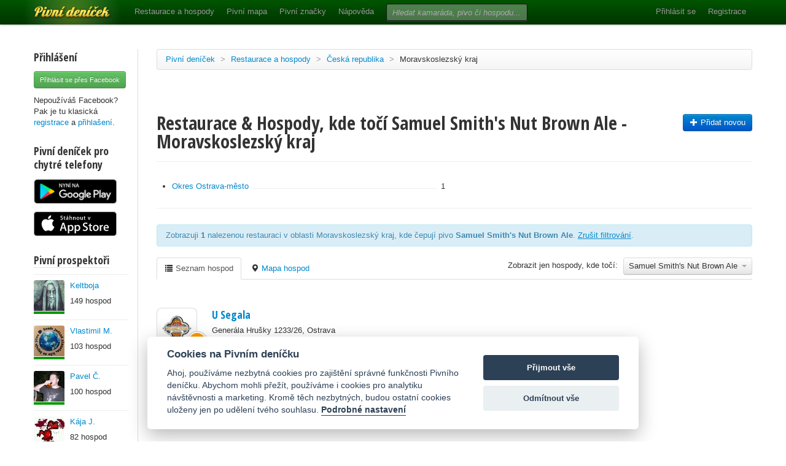

--- FILE ---
content_type: text/html; charset=utf-8
request_url: https://www.pivnidenicek.cz/restaurace-a-hospody/ceska-republika/moravskoslezsky-kraj?pivo=7380-samuel-smith-s-nut-brown-ale
body_size: 41495
content:
<!doctype html>
<!--[if lt IE 7]> <html class="no-js ie6 oldie" lang="en"> <![endif]-->
<!--[if IE 7]>    <html class="no-js ie7 oldie" lang="en"> <![endif]-->
<!--[if IE 8]>    <html class="no-js ie8 oldie" lang="en"> <![endif]-->
<!--[if gt IE 8]><!--> <html class="no-js" lang="en"> <!--<![endif]-->
<head>
	<meta charset="utf-8">
	<!--[if ie]><meta http-equiv="X-UA-Compatible" content="IE=edge,chrome=1"><![endif]-->
	<title>Restaurace &amp; Hospody, kde točí pivo Samuel Smith&amp;#39;s Nut Brown Ale - Moravskoslezský kraj | Pivní deníček</title>
	<meta name="author" 	 content="Lukáš Zeman" />
	<meta name="description" content="Milovníci piva u nás sdílejí zkušenosti z hospod, restaurací, špeluněk i stánků. Na Pivním deníčku se potkávají nadšenci, které baví dobré pivo, kultura kolem něj a mají radost, když si mohou vzájemně pomáhat natrefit na místa, kde to s pivem vážně umí." />

	<meta property="fb:page_id" 	content="164425517000624" />
	<meta property="og:image"   	content="https://www.pivnidenicek.cz/assets/pivni_denicek_fb_og-d0174aca2833ce5f6f99043ae53b2b8f.png" />
	<meta property="og:description" content="Milovníci piva u nás sdílejí zkušenosti z hospod, restaurací, špeluněk i stánků. Na Pivním deníčku se potkávají nadšenci, které baví dobré pivo, kultura kolem něj a mají radost, když si mohou vzájemně pomáhat natrefit na místa, kde to s pivem vážně umí." />

	<meta name="viewport" content="width=device-width,initial-scale=1">

	<link rel="shortcut icon" href="/favicon.ico?v=4" />

	<link rel="preconnect" href="https://fonts.googleapis.com" />
	<link rel="preconnect" href="https://fonts.gstatic.com" crossorigin />

	<link href="https://fonts.googleapis.com/css2?family=Open+Sans+Condensed:wght@700&family=Reenie+Beanie&display=swap" rel="stylesheet">

	<link href="/assets/application-ed3b60d59dbedbd291ec36f52af5237a.css" media="screen" rel="stylesheet" />

	<meta content="authenticity_token" name="csrf-param" />
<meta content="zJzjTxM26Z8wpM8/Or8jx7TNhI4tRjQY7OCYVpd4KMQ=" name="csrf-token" />

	<script src="/assets/head.min-dacfb330127fc43d844d1376061fb4c4.js"></script>
	<!-- Google tag (gtag.js) -->
	<script async src="https://www.googletagmanager.com/gtag/js?id=G-K0HK3Z2WY7" data-cookiecategory="statistics" type="text/plain"></script>
	<script data-cookiecategory="statistics" type="text/plain">
		window.dataLayer = window.dataLayer || [];
		function gtag(){dataLayer.push(arguments);}
		gtag('js', new Date());
		gtag('config', 'G-K0HK3Z2WY7');
	</script>
	<script async src="https://pagead2.googlesyndication.com/pagead/js/adsbygoogle.js?client=ca-pub-2881962662264522" crossorigin="anonymous" data-cookiecategory="marketing" type="text/plain"></script>
</head>
<body>
	<header>
		<div class="navbar navbar-fixed-top">
			<div class="navbar-inner">
				<div class="container">
					<a class="btn btn-navbar" data-toggle="collapse" data-target=".nav-collapse">
						<span class="icon-bar"></span>
						<span class="icon-bar"></span>
						<span class="icon-bar"></span>
					</a>
					<a class="brand" href="/">Pivní deníček<span></span></a>
					<div class="nav-collapse">
						<ul class="nav">
							<li><a href="/restaurace-a-hospody">Restaurace a hospody</a></li>
							<li><a href="/pivni-mapa">Pivní mapa</a></li>
							<li><a href="/pivni-znacky">Pivní značky</a></li>
							<li><a href="/napoveda">Nápověda</a></li>
						</ul>
							<form accept-charset="UTF-8" action="/search" class="navbar-search" method="get"><div style="margin:0;padding:0;display:inline"><input name="utf8" type="hidden" value="&#x2713;" /></div>
								<input aria-label="Vyhledat" class="search-query" id="q" name="q" placeholder="Hledat kamaráda, pivo či hospodu..." type="text" />
</form>						<ul class="nav pull-right">
								<li><a href="/users/sign_in">Přihlásit se</a></li>
								<li><a href="/users/sign_up">Registrace</a></li>
						</ul>

					</div>
				</div>
			</div>
		</div>
	</header>
		<div class="container">
			<div class="row">
				<div class="span2">
					<aside>
							<div class="content">
								<h3>Přihlášení</h3>
								<a class="btn btn-small btn-success mb1" href="/users/auth/facebook">Přihlásit se přes Facebook</a>
								<p class="mb0">Nepoužíváš Facebook?<br />Pak je tu klasická <a href="/users/sign_up">registrace</a> a <a href="/users/sign_in">přihlašení</a>.</p>
							</div>
							<div class="content" id="app-ad">
								<h3>Pivní deníček pro chytré telefony</h3>
								<a href="https://play.google.com/store/apps/details?id=cz.proteus.pivnidenicek">
									<img src="/assets/button_google_play-8c42b18d61f8aa744781eab30905a09b.png" width="135" height="40" alt="Pivní deníček pro Android telefony" />
								</a>
								<a href="https://itunes.apple.com/cz/app/pivni-denicek/id577774129">
									<img src="/assets/button_app_store-de8b18b11651ed9dda4d45a15e29af07.svg" width="135" height="40" alt="Pivní deníček na Apple Store" />
								</a>
							</div>
						<div class="visible-desktop">
									<div class="content">
		<h3 class="popover-info"><span data-original-title="Pivní prospektor" data-content="Pivní prospektor je odborník na objevování nových hospod." rel="popover">Pivní prospektoři</span></h3>
		
			<div class="sidebar-item clearfix">
				<div class="icon">
					<a href="/vizitka/11107-keltboja" class="icon user-icon" title="Velmistr pivník - Celkem 14 068 b">
	<img src="/uploads/user/pic_img/11107/thumb_something.png" height="50" width="50" alt="Keltboja" loading="lazy" />
	<div class="points">
		<div class="points-bar points-total green" style="width: 50px"></div>
	</div>
</a>

				</div>
				<p><a href="/vizitka/11107-keltboja">Keltboja</a></p>
				<p>149 hospod</p>
			</div>
			<div class="sidebar-item clearfix">
				<div class="icon">
					<a href="/vizitka/25528-vlastimil-m" class="icon user-icon" title="Velmistr pivník - Celkem 386 997 b">
	<img src="/uploads/user/pic_img/25528/thumb_something.png" height="50" width="50" alt="Vlastimil M." loading="lazy" />
	<div class="points">
		<div class="points-bar points-total green" style="width: 50px"></div>
	</div>
</a>

				</div>
				<p><a href="/vizitka/25528-vlastimil-m">Vlastimil M.</a></p>
				<p>103 hospod</p>
			</div>
			<div class="sidebar-item clearfix">
				<div class="icon">
					<a href="/vizitka/11502-pavel-c" class="icon user-icon" title="Velmistr pivník - Celkem 5 194 b">
	<img src="/uploads/user/pic_img/11502/thumb_something.png" height="50" width="50" alt="Pavel Č." loading="lazy" />
	<div class="points">
		<div class="points-bar points-total green" style="width: 50px"></div>
	</div>
</a>

				</div>
				<p><a href="/vizitka/11502-pavel-c">Pavel Č.</a></p>
				<p>100 hospod</p>
			</div>
			<div class="sidebar-item clearfix">
				<div class="icon">
					<a href="/vizitka/11053-kaja-j" class="icon user-icon" title="Velmistr pivník - Celkem 5 660 b">
	<img src="/uploads/user/pic_img/11053/thumb_something.png" height="50" width="50" alt="Kája J." loading="lazy" />
	<div class="points">
		<div class="points-bar points-total green" style="width: 50px"></div>
	</div>
</a>

				</div>
				<p><a href="/vizitka/11053-kaja-j">Kája J.</a></p>
				<p>82 hospod</p>
			</div>
			<div class="sidebar-item clearfix">
				<div class="icon">
					<a href="/vizitka/14878-michal-e" class="icon user-icon" title="Velmistr pivník - Celkem 17 157 b">
	<img src="/uploads/user/pic_img/14878/thumb_something.png" height="50" width="50" alt="michal e." loading="lazy" />
	<div class="points">
		<div class="points-bar points-total green" style="width: 50px"></div>
	</div>
</a>

				</div>
				<p><a href="/vizitka/14878-michal-e">michal e.</a></p>
				<p>77 hospod</p>
			</div>
			<div class="sidebar-item clearfix">
				<div class="icon">
					<a href="/vizitka/20720-bigk" class="icon user-icon" title="Velmistr pivník - Celkem 72 715 b">
	<img src="/uploads/user/pic_img/20720/thumb_something.png" height="50" width="50" alt="bigK" loading="lazy" />
	<div class="points">
		<div class="points-bar points-total green" style="width: 50px"></div>
	</div>
</a>

				</div>
				<p><a href="/vizitka/20720-bigk">bigK</a></p>
				<p>77 hospod</p>
			</div>
			<div class="sidebar-item clearfix">
				<div class="icon">
					<a href="/vizitka/9844-alesek-r" class="icon user-icon" title="Velmistr pivník - Celkem 12 544 b">
	<img src="/assets/icon_user-3c668b8a02a2f52967210b43c691b365.png" height="50" width="50" alt="Alešek R." loading="lazy" />
	<div class="points">
		<div class="points-bar points-total green" style="width: 50px"></div>
	</div>
</a>

				</div>
				<p><a href="/vizitka/9844-alesek-r">Alešek R.</a></p>
				<p>74 hospod</p>
			</div>
			<div class="sidebar-item clearfix">
				<div class="icon">
					<a href="/vizitka/14801-chmelnicek" class="icon user-icon" title="Velmistr pivník - Celkem 293 299 b">
	<img src="/uploads/user/pic_img/14801/thumb_something.png" height="50" width="50" alt="Chmelníček" loading="lazy" />
	<div class="points">
		<div class="points-bar points-total green" style="width: 50px"></div>
	</div>
</a>

				</div>
				<p><a href="/vizitka/14801-chmelnicek">Chmelníček</a></p>
				<p>64 hospod</p>
			</div>
			<div class="sidebar-item clearfix">
				<div class="icon">
					<a href="/vizitka/11759-bohuslav-l" class="icon user-icon" title="Velmistr pivník - Celkem 95 419 b">
	<img src="https://graph.facebook.com/100000434079166/picture" height="50" width="50" alt="Bohuslav L." loading="lazy" />
	<div class="points">
		<div class="points-bar points-total green" style="width: 50px"></div>
	</div>
</a>

				</div>
				<p><a href="/vizitka/11759-bohuslav-l">Bohuslav L.</a></p>
				<p>61 hospod</p>
			</div>
			<div class="sidebar-item clearfix">
				<div class="icon">
					<a href="/vizitka/12313-david-h" class="icon user-icon" title="Pivník 1. kategorie - Celkem 1 721 b">
	<img src="https://graph.facebook.com/100000649838381/picture" height="50" width="50" alt="David H." loading="lazy" />
	<div class="points">
		<div class="points-bar points-total orange" style="width: 28px"></div>
	</div>
</a>

				</div>
				<p><a href="/vizitka/12313-david-h">David H.</a></p>
				<p>55 hospod</p>
			</div>
	</div>

			<div class="content">
				<h3>Nejnavštěvovanější hospody</h3>
					<div class="sidebar-item clearfix">
	<div class="pub-icon">
		<a href="/restaurace-a-hospody/ceska-republika/moravskoslezsky-kraj/frydek-mistek/ostravice/11135-beskydsky-pivovarek"><img alt="Marker" src="/assets/markers/marker-2bf7c7847279a5b1689d1c86bf5f7f98.png" /></a>
	</div>
	<p><a href="/restaurace-a-hospody/ceska-republika/moravskoslezsky-kraj/frydek-mistek/ostravice/11135-beskydsky-pivovarek">Beskydský pivovárek</a></p>
	<p class="pub-address">Ostravice</p>
</div>

					<div class="sidebar-item clearfix">
	<div class="pub-icon">
		<a href="/restaurace-a-hospody/ceska-republika/moravskoslezsky-kraj/ostrava-mesto/ostrava/poruba/5266-kurnik-sopa-hospoda"><img alt="Marker" src="/assets/markers/marker-2bf7c7847279a5b1689d1c86bf5f7f98.png" /></a>
	</div>
	<p><a href="/restaurace-a-hospody/ceska-republika/moravskoslezsky-kraj/ostrava-mesto/ostrava/poruba/5266-kurnik-sopa-hospoda">Kurnik Šopa Hospoda</a></p>
	<p class="pub-address">Ostrava</p>
</div>

					<div class="sidebar-item clearfix">
	<div class="pub-icon">
		<a href="/restaurace-a-hospody/ceska-republika/moravskoslezsky-kraj/novy-jicin/stramberk/647-mestsky-pivovar-stramberk"><img alt="Marker" src="/assets/markers/marker-2bf7c7847279a5b1689d1c86bf5f7f98.png" /></a>
	</div>
	<p><a href="/restaurace-a-hospody/ceska-republika/moravskoslezsky-kraj/novy-jicin/stramberk/647-mestsky-pivovar-stramberk">Městský pivovar Štramberk</a></p>
	<p class="pub-address">Štramberk</p>
</div>

					<div class="sidebar-item clearfix">
	<div class="pub-icon">
		<a href="/restaurace-a-hospody/ceska-republika/moravskoslezsky-kraj/ostrava-mesto/ostrava/martinov/3116-rock-and-roll-garage"><img alt="Marker" src="/assets/markers/marker-2bf7c7847279a5b1689d1c86bf5f7f98.png" /></a>
	</div>
	<p><a href="/restaurace-a-hospody/ceska-republika/moravskoslezsky-kraj/ostrava-mesto/ostrava/martinov/3116-rock-and-roll-garage">Rock and Roll Garage</a></p>
	<p class="pub-address">Ostrava</p>
</div>

					<div class="sidebar-item clearfix">
	<div class="pub-icon">
		<a href="/restaurace-a-hospody/ceska-republika/moravskoslezsky-kraj/frydek-mistek/vojkovice/46-hostinec-a-minipivovar-u-konicka"><img alt="Marker konicek" src="/assets/markers/marker_konicek-a4029edbf4b478f595c7e73089852e53.png" /></a>
	</div>
	<p><a href="/restaurace-a-hospody/ceska-republika/moravskoslezsky-kraj/frydek-mistek/vojkovice/46-hostinec-a-minipivovar-u-konicka">Hostinec a Minipivovar U Koníčka</a></p>
	<p class="pub-address">Vojkovice</p>
</div>

					<div class="sidebar-item clearfix">
	<div class="pub-icon">
		<a href="/restaurace-a-hospody/ceska-republika/moravskoslezsky-kraj/ostrava-mesto/ostrava/moravska-ostrava-a-privoz/40-hobit-club"><img alt="Marker qasek" src="/assets/markers/marker_qasek-4d5c6b3d6e262346807d03e85de3da6f.png" /></a>
	</div>
	<p><a href="/restaurace-a-hospody/ceska-republika/moravskoslezsky-kraj/ostrava-mesto/ostrava/moravska-ostrava-a-privoz/40-hobit-club">Hobit club</a></p>
	<p class="pub-address">Ostrava</p>
</div>

					<div class="sidebar-item clearfix">
	<div class="pub-icon">
		<a href="/restaurace-a-hospody/ceska-republika/moravskoslezsky-kraj/opava/15523-nova-sladovna"><img alt="Marker" src="/assets/markers/marker-2bf7c7847279a5b1689d1c86bf5f7f98.png" /></a>
	</div>
	<p><a href="/restaurace-a-hospody/ceska-republika/moravskoslezsky-kraj/opava/15523-nova-sladovna">Nová sladovna</a></p>
	<p class="pub-address">Opava</p>
</div>

					<div class="sidebar-item clearfix">
	<div class="pub-icon">
		<a href="/restaurace-a-hospody/ceska-republika/moravskoslezsky-kraj/ostrava-mesto/ostrava/moravska-ostrava/39-slezska-p-u-o-r"><img alt="Marker pilsner urquell" src="/assets/markers/marker_pilsner_urquell-d3a5e84e264718d76bc6a15e26b68a93.png" /></a>
	</div>
	<p><a href="/restaurace-a-hospody/ceska-republika/moravskoslezsky-kraj/ostrava-mesto/ostrava/moravska-ostrava/39-slezska-p-u-o-r">Slezská P.U.O.R.</a></p>
	<p class="pub-address">Ostrava</p>
</div>

					<div class="sidebar-item clearfix">
	<div class="pub-icon">
		<a href="/restaurace-a-hospody/ceska-republika/moravskoslezsky-kraj/ostrava-mesto/ostrava/moravska-ostrava-a-privoz/13366-u-skakaveho-ponika"><img alt="Marker qasek" src="/assets/markers/marker_qasek-4d5c6b3d6e262346807d03e85de3da6f.png" /></a>
	</div>
	<p><a href="/restaurace-a-hospody/ceska-republika/moravskoslezsky-kraj/ostrava-mesto/ostrava/moravska-ostrava-a-privoz/13366-u-skakaveho-ponika">U skákavého poníka</a></p>
	<p class="pub-address">Ostrava</p>
</div>

					<div class="sidebar-item clearfix">
	<div class="pub-icon">
		<a href="/restaurace-a-hospody/ceska-republika/moravskoslezsky-kraj/karvina/havirov/7274-u-balona"><img alt="Marker radegast" src="/assets/markers/marker_radegast-2ab9c3f8150790f661284d88cecd6093.png" /></a>
	</div>
	<p><a href="/restaurace-a-hospody/ceska-republika/moravskoslezsky-kraj/karvina/havirov/7274-u-balona">U Balóna</a></p>
	<p class="pub-address">Havířov</p>
</div>

			</div>
	
<script type="text/javascript">
	//<![CDATA[
		head('bootstrap', function() {
			$(document).ready(function() {
				$('[rel="popover"]').popover({placement: 'top'});
			});
		});
	//]]>
</script>

						</div>
					</aside>
				</div>
				<div class="span10">
					<ul class="breadcrumb">
	<li><a href="/">Pivní deníček</a> <span class="divider">&gt;</span></li>
	<li><a href="/restaurace-a-hospody">Restaurace a hospody</a> <span class="divider">&gt;</span></li>
	<li><a href="/restaurace-a-hospody/ceska-republika">Česká republika</a> <span class="divider">&gt;</span></li>
	<li class="active"><a href="/restaurace-a-hospody/ceska-republika/moravskoslezsky-kraj">Moravskoslezský kraj</a></li>
</ul>

<div class="ad">
	<!-- pd_responsive -->
	<ins class="adsbygoogle ad_pd_responsive"
		style="display:block;"
		data-ad-client="ca-pub-2881962662264522"
		data-ad-slot="5357729984"
		data-ad-format="horizontal"
		data-full-width-responsive="true"
		
	>
	</ins>
	<script>
		(adsbygoogle = window.adsbygoogle || []).push({});
	</script>
</div>



<div class="page-header">
	<div class="row">
		<div class="span8">
			<h1>Restaurace &amp; Hospody, kde točí Samuel Smith&#39;s Nut Brown Ale - Moravskoslezský kraj</h1>		
		</div>
		<div class="span2">
			<a class="btn btn-primary pull-right" href="/restaurace-a-hospody/vytvorit"><i class="icon-plus icon-white"></i> Přidat novou</a>
		</div>
	</div>
</div>

<div class="link-navigation box-divider">
	<div class="row">
				<div class="span5">
					<ul>
						<li><a href="/restaurace-a-hospody/ceska-republika/moravskoslezsky-kraj/ostrava-mesto?pivo=7380-samuel-smith-s-nut-brown-ale">Okres Ostrava-město</a> <span class="count">1</span></li>
					</ul>
				</div>
	</div>
</div>


<div class="alert alert-info">
	Zobrazuji <strong>1</strong> nalezenou restauraci v oblasti Moravskoslezský kraj, kde čepují pivo <strong>Samuel Smith&#39;s Nut Brown Ale</strong>. <a href="/restaurace-a-hospody/ceska-republika/moravskoslezsky-kraj">Zrušit filtrování</a>.
</div>

<div class="nav-bar-with-buttons">
		<div class="btn-group pull-right">
			<a href="#" data-toggle="dropdown" class="btn dropdown-toggle">
				<span class="default-dropdown-title"  style="width: 180px">Samuel Smith&#39;s Nut Brown Ale</span>
				<span class="caret"></span>
		    </a>
			<ul class="dropdown-menu" style="height: 300px; overflow-y: auto; overflow-x: hidden;">
					<li>
						<a href="/restaurace-a-hospody/ceska-republika/moravskoslezsky-kraj">Zrušit filtrování</a>
					</li>
					<li class="divider"></li>
					<li>
						<a class="smaller-text" href="/restaurace-a-hospody/ceska-republika/moravskoslezsky-kraj?pivo=12308-1-selsky-pivovarek-12-sedlak">1. Selský pivovárek 12° Sedlák</a>
					</li>
					<li>
						<a class="smaller-text" href="/restaurace-a-hospody/ceska-republika/moravskoslezsky-kraj?pivo=14248-1-selsky-pivovarek-alles-gute">1. Selský pivovárek Alleš Gute!</a>
					</li>
					<li>
						<a class="smaller-text" href="/restaurace-a-hospody/ceska-republika/moravskoslezsky-kraj?pivo=14676-1-selsky-pivovarek-krok-do-tmy">1. Selský pivovárek Krok do tmy</a>
					</li>
					<li>
						<a class="smaller-text" href="/restaurace-a-hospody/ceska-republika/moravskoslezsky-kraj?pivo=25553-1516-kazbek-single-hop-pils">1516 Kazbek Single Hop Pils</a>
					</li>
					<li>
						<a class="smaller-text" href="/restaurace-a-hospody/ceska-republika/moravskoslezsky-kraj?pivo=8022-ac-dc">AC/DC</a>
					</li>
					<li>
						<a class="smaller-text" href="/restaurace-a-hospody/ceska-republika/moravskoslezsky-kraj?pivo=3934-aecht-schlenkerla-eiche-doppelbock">Aecht Schlenkerla Eiche Doppelbock</a>
					</li>
					<li>
						<a class="smaller-text" href="/restaurace-a-hospody/ceska-republika/moravskoslezsky-kraj?pivo=13083-aecht-schlenkerla-rauchbier-eiche">Aecht Schlenkerla Rauchbier Eiche</a>
					</li>
					<li>
						<a class="smaller-text" href="/restaurace-a-hospody/ceska-republika/moravskoslezsky-kraj?pivo=86028-agent-11-ilegal-apa">Agent 11° Ilegál APA</a>
					</li>
					<li>
						<a class="smaller-text" href="/restaurace-a-hospody/ceska-republika/moravskoslezsky-kraj?pivo=91598-agent-12-grobian">Agent 12° Grobián</a>
					</li>
					<li>
						<a class="smaller-text" href="/restaurace-a-hospody/ceska-republika/moravskoslezsky-kraj?pivo=84539-agent-13-chicago-ipl">Agent 13° Chicago IPL</a>
					</li>
					<li>
						<a class="smaller-text" href="/restaurace-a-hospody/ceska-republika/moravskoslezsky-kraj?pivo=76191-agent-14-gang-ipa">Agent 14° Gang IPA</a>
					</li>
					<li>
						<a class="smaller-text" href="/restaurace-a-hospody/ceska-republika/moravskoslezsky-kraj?pivo=78801-agent-14-hnev-kremlu-red-ipa">Agent 14° Hněv Kremlu Red IPA</a>
					</li>
					<li>
						<a class="smaller-text" href="/restaurace-a-hospody/ceska-republika/moravskoslezsky-kraj?pivo=7690-achel-trappist-blond-8">Achel Trappist Blond 8</a>
					</li>
					<li>
						<a class="smaller-text" href="/restaurace-a-hospody/ceska-republika/moravskoslezsky-kraj?pivo=29081-albrecht-10">Albrecht 10°</a>
					</li>
					<li>
						<a class="smaller-text" href="/restaurace-a-hospody/ceska-republika/moravskoslezsky-kraj?pivo=9153-albrecht-11">Albrecht 11°</a>
					</li>
					<li>
						<a class="smaller-text" href="/restaurace-a-hospody/ceska-republika/moravskoslezsky-kraj?pivo=43334-albrecht-11-crazy">Albrecht 11° Crazy</a>
					</li>
					<li>
						<a class="smaller-text" href="/restaurace-a-hospody/ceska-republika/moravskoslezsky-kraj?pivo=24735-albrecht-11-shl-harmonie">Albrecht 11° SHL Harmonie</a>
					</li>
					<li>
						<a class="smaller-text" href="/restaurace-a-hospody/ceska-republika/moravskoslezsky-kraj?pivo=27841-albrecht-11-shl-vital">Albrecht 11° SHL Vital</a>
					</li>
					<li>
						<a class="smaller-text" href="/restaurace-a-hospody/ceska-republika/moravskoslezsky-kraj?pivo=16747-albrecht-12">Albrecht 12°</a>
					</li>
					<li>
						<a class="smaller-text" href="/restaurace-a-hospody/ceska-republika/moravskoslezsky-kraj?pivo=26514-albrecht-12-alt-bier">Albrecht 12° Alt Bier</a>
					</li>
					<li>
						<a class="smaller-text" href="/restaurace-a-hospody/ceska-republika/moravskoslezsky-kraj?pivo=25680-albrecht-12-jazz-apa">Albrecht 12° Jazz APA</a>
					</li>
					<li>
						<a class="smaller-text" href="/restaurace-a-hospody/ceska-republika/moravskoslezsky-kraj?pivo=24014-albrecht-12-katerina-tmave">Albrecht 12° Kateřina Tmavé</a>
					</li>
					<li>
						<a class="smaller-text" href="/restaurace-a-hospody/ceska-republika/moravskoslezsky-kraj?pivo=15845-albrecht-12-pale-ale">Albrecht 12° Pale Ale</a>
					</li>
					<li>
						<a class="smaller-text" href="/restaurace-a-hospody/ceska-republika/moravskoslezsky-kraj?pivo=22853-albrecht-12-pale-ale-melchior">Albrecht 12° Pale Ale Melchior</a>
					</li>
					<li>
						<a class="smaller-text" href="/restaurace-a-hospody/ceska-republika/moravskoslezsky-kraj?pivo=29049-albrecht-13-philipp-apa">Albrecht 13° Philipp APA</a>
					</li>
					<li>
						<a class="smaller-text" href="/restaurace-a-hospody/ceska-republika/moravskoslezsky-kraj?pivo=28375-albrecht-14-anna-apa">Albrecht 14° Anna APA</a>
					</li>
					<li>
						<a class="smaller-text" href="/restaurace-a-hospody/ceska-republika/moravskoslezsky-kraj?pivo=38455-albrecht-14-judita-apa">Albrecht 14° Judita APA</a>
					</li>
					<li>
						<a class="smaller-text" href="/restaurace-a-hospody/ceska-republika/moravskoslezsky-kraj?pivo=21660-albrecht-14-marzen">Albrecht 14° Märzen</a>
					</li>
					<li>
						<a class="smaller-text" href="/restaurace-a-hospody/ceska-republika/moravskoslezsky-kraj?pivo=13502-albrecht-15-ipa">Albrecht 15° IPA</a>
					</li>
					<li>
						<a class="smaller-text" href="/restaurace-a-hospody/ceska-republika/moravskoslezsky-kraj?pivo=32084-albrecht-16-irish-stout-morion">Albrecht 16° Irish Stout Morion</a>
					</li>
					<li>
						<a class="smaller-text" href="/restaurace-a-hospody/ceska-republika/moravskoslezsky-kraj?pivo=31507-albrecht-16-rapir-ipa">Albrecht 16° Rapír IPA</a>
					</li>
					<li>
						<a class="smaller-text" href="/restaurace-a-hospody/ceska-republika/moravskoslezsky-kraj?pivo=19715-albrecht-17-ipa">Albrecht 17° IPA</a>
					</li>
					<li>
						<a class="smaller-text" href="/restaurace-a-hospody/ceska-republika/moravskoslezsky-kraj?pivo=35721-albrecht-17-irish-stout-morion">Albrecht 17° Irish Stout Morion</a>
					</li>
					<li>
						<a class="smaller-text" href="/restaurace-a-hospody/ceska-republika/moravskoslezsky-kraj?pivo=16235-albrecht-8-sum-ale">Albrecht 8° Sum Ale</a>
					</li>
					<li>
						<a class="smaller-text" href="/restaurace-a-hospody/ceska-republika/moravskoslezsky-kraj?pivo=24673-albrechticky-pivovar-11-pius">Albrechtický pivovar 11° Pius</a>
					</li>
					<li>
						<a class="smaller-text" href="/restaurace-a-hospody/ceska-republika/moravskoslezsky-kraj?pivo=24719-albrechticky-pivovar-11-pszenka">Albrechtický pivovar 11° Pszenka</a>
					</li>
					<li>
						<a class="smaller-text" href="/restaurace-a-hospody/ceska-republika/moravskoslezsky-kraj?pivo=21293-albrechticky-pivovar-12-pacan">Albrechtický pivovar 12° Pacan</a>
					</li>
					<li>
						<a class="smaller-text" href="/restaurace-a-hospody/ceska-republika/moravskoslezsky-kraj?pivo=27307-albrechticky-pivovar-13-pierun">Albrechtický pivovar 13° Pierun</a>
					</li>
					<li>
						<a class="smaller-text" href="/restaurace-a-hospody/ceska-republika/moravskoslezsky-kraj?pivo=21414-albrechticky-pivovar-13-pierun-rauch">Albrechtický pivovar 13° Pierun Rauch</a>
					</li>
					<li>
						<a class="smaller-text" href="/restaurace-a-hospody/ceska-republika/moravskoslezsky-kraj?pivo=25812-albrechticky-pivovar-15-piko">Albrechtický pivovar 15° Piko</a>
					</li>
					<li>
						<a class="smaller-text" href="/restaurace-a-hospody/ceska-republika/moravskoslezsky-kraj?pivo=21382-albrechticky-pivovar-15-pipa">Albrechtický pivovar 15° PIPA</a>
					</li>
					<li>
						<a class="smaller-text" href="/restaurace-a-hospody/ceska-republika/moravskoslezsky-kraj?pivo=26871-albrechticky-pivovar-15-pumpkin-ale">Albrechtický pivovar 15° Pumpkin Ale</a>
					</li>
					<li>
						<a class="smaller-text" href="/restaurace-a-hospody/ceska-republika/moravskoslezsky-kraj?pivo=8971-altenburger-lager">Altenburger Lager</a>
					</li>
					<li>
						<a class="smaller-text" href="/restaurace-a-hospody/ceska-republika/moravskoslezsky-kraj?pivo=17480-amager-grassroots-shadow-pictures">Amager / Grassroots Shadow Pictures</a>
					</li>
					<li>
						<a class="smaller-text" href="/restaurace-a-hospody/ceska-republika/moravskoslezsky-kraj?pivo=9745-antos-10-slansky-rarach">Antoš 10° Slánský Rarach</a>
					</li>
					<li>
						<a class="smaller-text" href="/restaurace-a-hospody/ceska-republika/moravskoslezsky-kraj?pivo=3499-antos-12-antosuv-lezak">Antoš 12° Antošův ležák</a>
					</li>
					<li>
						<a class="smaller-text" href="/restaurace-a-hospody/ceska-republika/moravskoslezsky-kraj?pivo=6035-antos-12-bohemia-pale-ale">Antoš 12° Bohemia Pale Ale</a>
					</li>
					<li>
						<a class="smaller-text" href="/restaurace-a-hospody/ceska-republika/moravskoslezsky-kraj?pivo=4194-antos-12-cerne-poupe">Antoš 12° Černé Poupě</a>
					</li>
					<li>
						<a class="smaller-text" href="/restaurace-a-hospody/ceska-republika/moravskoslezsky-kraj?pivo=52970-antos-12-milacek-cori">Antoš 12° Miláček Cori</a>
					</li>
					<li>
						<a class="smaller-text" href="/restaurace-a-hospody/ceska-republika/moravskoslezsky-kraj?pivo=48617-antos-12-trotl-apa">Antoš 12° Trotl APA</a>
					</li>
					<li>
						<a class="smaller-text" href="/restaurace-a-hospody/ceska-republika/moravskoslezsky-kraj?pivo=27692-antos-13-admiral-nelson">Antoš 13° Admiral Nelson</a>
					</li>
					<li>
						<a class="smaller-text" href="/restaurace-a-hospody/ceska-republika/moravskoslezsky-kraj?pivo=7469-antos-13-amber-ale">Antoš 13° Amber Ale</a>
					</li>
					<li>
						<a class="smaller-text" href="/restaurace-a-hospody/ceska-republika/moravskoslezsky-kraj?pivo=56802-antos-13-nene-ne-ipa">Antoš 13° NENE! NE-IPA</a>
					</li>
					<li>
						<a class="smaller-text" href="/restaurace-a-hospody/ceska-republika/moravskoslezsky-kraj?pivo=2844-antos-13-polotmave">Antoš 13° Polotmavé</a>
					</li>
					<li>
						<a class="smaller-text" href="/restaurace-a-hospody/ceska-republika/moravskoslezsky-kraj?pivo=4647-antos-13-spring-ale">Antoš 13° Spring Ale</a>
					</li>
					<li>
						<a class="smaller-text" href="/restaurace-a-hospody/ceska-republika/moravskoslezsky-kraj?pivo=40653-antos-14-crystal-ipa">Antoš 14° Crystal IPA</a>
					</li>
					<li>
						<a class="smaller-text" href="/restaurace-a-hospody/ceska-republika/moravskoslezsky-kraj?pivo=3749-antos-17-tlusty-netopyr">Antoš 17° Tlustý netopýr</a>
					</li>
					<li>
						<a class="smaller-text" href="/restaurace-a-hospody/ceska-republika/moravskoslezsky-kraj?pivo=28519-antos-18-choo-choo">Antoš 18° Choo Choo</a>
					</li>
					<li>
						<a class="smaller-text" href="/restaurace-a-hospody/ceska-republika/moravskoslezsky-kraj?pivo=1677-argus-12-premium">Argus 12° Premium</a>
					</li>
					<li>
						<a class="smaller-text" href="/restaurace-a-hospody/ceska-republika/moravskoslezsky-kraj?pivo=8568-argus-nepasterovane">Argus Nepasterované</a>
					</li>
					<li>
						<a class="smaller-text" href="/restaurace-a-hospody/ceska-republika/moravskoslezsky-kraj?pivo=12981-au-hallertau-auer-bock">Au-Hallertau Auer Bock</a>
					</li>
					<li>
						<a class="smaller-text" href="/restaurace-a-hospody/ceska-republika/moravskoslezsky-kraj?pivo=5660-au-hallertau-weissbier">Au-Hallertau Weissbier</a>
					</li>
					<li>
						<a class="smaller-text" href="/restaurace-a-hospody/ceska-republika/moravskoslezsky-kraj?pivo=57953-austerlitz-12-amber-ale">Austerlitz 12° Amber Ale</a>
					</li>
					<li>
						<a class="smaller-text" href="/restaurace-a-hospody/ceska-republika/moravskoslezsky-kraj?pivo=7615-avar-10">Avar 10°</a>
					</li>
					<li>
						<a class="smaller-text" href="/restaurace-a-hospody/ceska-republika/moravskoslezsky-kraj?pivo=1358-avar-12">Avar 12°</a>
					</li>
					<li>
						<a class="smaller-text" href="/restaurace-a-hospody/ceska-republika/moravskoslezsky-kraj?pivo=2319-avar-12-kvasnicove">Avar 12° Kvasnicové</a>
					</li>
					<li>
						<a class="smaller-text" href="/restaurace-a-hospody/ceska-republika/moravskoslezsky-kraj?pivo=2922-avar-12-tmave">Avar 12° Tmavé</a>
					</li>
					<li>
						<a class="smaller-text" href="/restaurace-a-hospody/ceska-republika/moravskoslezsky-kraj?pivo=81263-axiom-12-pilot">Axiom 12° Pilot</a>
					</li>
					<li>
						<a class="smaller-text" href="/restaurace-a-hospody/ceska-republika/moravskoslezsky-kraj?pivo=2659-b-b-budweiser-bier-10">B.B. Budweiser Bier 10°</a>
					</li>
					<li>
						<a class="smaller-text" href="/restaurace-a-hospody/ceska-republika/moravskoslezsky-kraj?pivo=580-b-b-budweiser-bier-12">B.B. Budweiser Bier 12°</a>
					</li>
					<li>
						<a class="smaller-text" href="/restaurace-a-hospody/ceska-republika/moravskoslezsky-kraj?pivo=6095-bacchus-frambozenbier">Bacchus Frambozenbier</a>
					</li>
					<li>
						<a class="smaller-text" href="/restaurace-a-hospody/ceska-republika/moravskoslezsky-kraj?pivo=6295-bacchus-kriekenbier">Bacchus Kriekenbier</a>
					</li>
					<li>
						<a class="smaller-text" href="/restaurace-a-hospody/ceska-republika/moravskoslezsky-kraj?pivo=6307-bacchus-vlaams-oud-bruin">Bacchus Vlaams Oud Bruin</a>
					</li>
					<li>
						<a class="smaller-text" href="/restaurace-a-hospody/ceska-republika/moravskoslezsky-kraj?pivo=32035-bad-flash-11-bikini-session-ale">Bad Flash 11° Bikini Session Ale</a>
					</li>
					<li>
						<a class="smaller-text" href="/restaurace-a-hospody/ceska-republika/moravskoslezsky-kraj?pivo=68858-bad-flash-12-cascade-apa">Bad Flash 12° Cascade APA</a>
					</li>
					<li>
						<a class="smaller-text" href="/restaurace-a-hospody/ceska-republika/moravskoslezsky-kraj?pivo=17695-bad-flash-12-hop-wings-apa">Bad Flash 12° Hop Wings APA</a>
					</li>
					<li>
						<a class="smaller-text" href="/restaurace-a-hospody/ceska-republika/moravskoslezsky-kraj?pivo=53960-bad-flash-12-proste-lezak">Bad Flash 12° Prostě ležák</a>
					</li>
					<li>
						<a class="smaller-text" href="/restaurace-a-hospody/ceska-republika/moravskoslezsky-kraj?pivo=38000-bad-flash-13-zlej-blesk">Bad Flash 13° Zlej Blesk</a>
					</li>
					<li>
						<a class="smaller-text" href="/restaurace-a-hospody/ceska-republika/moravskoslezsky-kraj?pivo=99461-bad-flash-14-lost-chance-ipa">Bad Flash 14° Lost Chance IPA</a>
					</li>
					<li>
						<a class="smaller-text" href="/restaurace-a-hospody/ceska-republika/moravskoslezsky-kraj?pivo=34639-bad-flash-19-double-ipa">Bad Flash 19° Double IPA</a>
					</li>
					<li>
						<a class="smaller-text" href="/restaurace-a-hospody/ceska-republika/moravskoslezsky-kraj?pivo=6-bakalar-12">Bakalář 12°</a>
					</li>
					<li>
						<a class="smaller-text" href="/restaurace-a-hospody/ceska-republika/moravskoslezsky-kraj?pivo=35095-baraba-10">Baraba 10°</a>
					</li>
					<li>
						<a class="smaller-text" href="/restaurace-a-hospody/ceska-republika/moravskoslezsky-kraj?pivo=26726-baraba-12">Baraba 12°</a>
					</li>
					<li>
						<a class="smaller-text" href="/restaurace-a-hospody/ceska-republika/moravskoslezsky-kraj?pivo=30717-baraba-14-ipa">Baraba 14° IPA</a>
					</li>
					<li>
						<a class="smaller-text" href="/restaurace-a-hospody/ceska-republika/moravskoslezsky-kraj?pivo=29366-baraba-15-medove">Baraba 15° Medové</a>
					</li>
					<li>
						<a class="smaller-text" href="/restaurace-a-hospody/ceska-republika/moravskoslezsky-kraj?pivo=8455-bayreuther-aktien-landbier-frankisch-dunkel">Bayreuther Aktien Landbier Fränkisch Dunkel</a>
					</li>
					<li>
						<a class="smaller-text" href="/restaurace-a-hospody/ceska-republika/moravskoslezsky-kraj?pivo=51263-beer-factory-11-nevada-ale">Beer Factory 11° Nevada Ale</a>
					</li>
					<li>
						<a class="smaller-text" href="/restaurace-a-hospody/ceska-republika/moravskoslezsky-kraj?pivo=39062-beer-factory-12">Beer Factory 12°</a>
					</li>
					<li>
						<a class="smaller-text" href="/restaurace-a-hospody/ceska-republika/moravskoslezsky-kraj?pivo=39291-beer-factory-12-amber-ale">Beer Factory 12° Amber Ale</a>
					</li>
					<li>
						<a class="smaller-text" href="/restaurace-a-hospody/ceska-republika/moravskoslezsky-kraj?pivo=1111-belec-12-car">Běleč 12° Car</a>
					</li>
					<li>
						<a class="smaller-text" href="/restaurace-a-hospody/ceska-republika/moravskoslezsky-kraj?pivo=3135-belec-12-vcelka">Běleč 12° Včelka</a>
					</li>
					<li>
						<a class="smaller-text" href="/restaurace-a-hospody/ceska-republika/moravskoslezsky-kraj?pivo=9656-belec-13-carevna">Běleč 13° Carevna</a>
					</li>
					<li>
						<a class="smaller-text" href="/restaurace-a-hospody/ceska-republika/moravskoslezsky-kraj?pivo=9982-belhaven-scottish-stout">Belhaven Scottish Stout</a>
					</li>
					<li>
						<a class="smaller-text" href="/restaurace-a-hospody/ceska-republika/moravskoslezsky-kraj?pivo=2109-belveder-13-paserak-medove">Belveder 13° Pašerák medové</a>
					</li>
					<li>
						<a class="smaller-text" href="/restaurace-a-hospody/ceska-republika/moravskoslezsky-kraj?pivo=5484-belzebuth-13">Belzebuth 13%</a>
					</li>
					<li>
						<a class="smaller-text" href="/restaurace-a-hospody/ceska-republika/moravskoslezsky-kraj?pivo=1965-beranek-12">Beránek 12°</a>
					</li>
					<li>
						<a class="smaller-text" href="/restaurace-a-hospody/ceska-republika/moravskoslezsky-kraj?pivo=4689-bernard-0-free">Bernard 0% Free</a>
					</li>
					<li>
						<a class="smaller-text" href="/restaurace-a-hospody/ceska-republika/moravskoslezsky-kraj?pivo=4275-bernard-0-jantar-free">Bernard 0% Jantar Free</a>
					</li>
					<li>
						<a class="smaller-text" href="/restaurace-a-hospody/ceska-republika/moravskoslezsky-kraj?pivo=5110-bernard-0-svestka">Bernard 0% Švestka</a>
					</li>
					<li>
						<a class="smaller-text" href="/restaurace-a-hospody/ceska-republika/moravskoslezsky-kraj?pivo=5111-bernard-0-visen">Bernard 0% Višeň</a>
					</li>
					<li>
						<a class="smaller-text" href="/restaurace-a-hospody/ceska-republika/moravskoslezsky-kraj?pivo=7-bernard-10">Bernard 10°</a>
					</li>
					<li>
						<a class="smaller-text" href="/restaurace-a-hospody/ceska-republika/moravskoslezsky-kraj?pivo=9433-bernard-10-kvasnicova-desitka">Bernard 10° Kvasnicová desítka</a>
					</li>
					<li>
						<a class="smaller-text" href="/restaurace-a-hospody/ceska-republika/moravskoslezsky-kraj?pivo=6930-bernard-10-nefiltrovane">Bernard 10° Nefiltrované</a>
					</li>
					<li>
						<a class="smaller-text" href="/restaurace-a-hospody/ceska-republika/moravskoslezsky-kraj?pivo=8-bernard-11">Bernard 11°</a>
					</li>
					<li>
						<a class="smaller-text" href="/restaurace-a-hospody/ceska-republika/moravskoslezsky-kraj?pivo=6542-bernard-11-humpolecka">Bernard 11° Humpolecká</a>
					</li>
					<li>
						<a class="smaller-text" href="/restaurace-a-hospody/ceska-republika/moravskoslezsky-kraj?pivo=182-bernard-11-jantarovy-lezak">Bernard 11° Jantarový ležák</a>
					</li>
					<li>
						<a class="smaller-text" href="/restaurace-a-hospody/ceska-republika/moravskoslezsky-kraj?pivo=14383-bernard-11-nefiltrovane">Bernard 11° Nefiltrované</a>
					</li>
					<li>
						<a class="smaller-text" href="/restaurace-a-hospody/ceska-republika/moravskoslezsky-kraj?pivo=4421-bernard-11-polotmavy">Bernard 11° Polotmavý</a>
					</li>
					<li>
						<a class="smaller-text" href="/restaurace-a-hospody/ceska-republika/moravskoslezsky-kraj?pivo=9-bernard-12">Bernard 12°</a>
					</li>
					<li>
						<a class="smaller-text" href="/restaurace-a-hospody/ceska-republika/moravskoslezsky-kraj?pivo=12659-bernard-12-bernardova-cerna-lavina">Bernard 12° Bernardova Černá lavina</a>
					</li>
					<li>
						<a class="smaller-text" href="/restaurace-a-hospody/ceska-republika/moravskoslezsky-kraj?pivo=158-bernard-12-cerne">Bernard 12° Černé</a>
					</li>
					<li>
						<a class="smaller-text" href="/restaurace-a-hospody/ceska-republika/moravskoslezsky-kraj?pivo=28482-bernard-12-jantarovy-lezak">Bernard 12° Jantarový ležák</a>
					</li>
					<li>
						<a class="smaller-text" href="/restaurace-a-hospody/ceska-republika/moravskoslezsky-kraj?pivo=1994-bernard-12-kvasnicove">Bernard 12° Kvasnicové</a>
					</li>
					<li>
						<a class="smaller-text" href="/restaurace-a-hospody/ceska-republika/moravskoslezsky-kraj?pivo=5213-bernard-12-nefiltrovany-lezak">Bernard 12° Nefiltrovaný ležák</a>
					</li>
					<li>
						<a class="smaller-text" href="/restaurace-a-hospody/ceska-republika/moravskoslezsky-kraj?pivo=184-bernard-12-svatecni-lezak">Bernard 12° Sváteční ležák</a>
					</li>
					<li>
						<a class="smaller-text" href="/restaurace-a-hospody/ceska-republika/moravskoslezsky-kraj?pivo=183-bernard-13-specialni-cerne-pivo">Bernard 13° Speciální černé pivo</a>
					</li>
					<li>
						<a class="smaller-text" href="/restaurace-a-hospody/ceska-republika/moravskoslezsky-kraj?pivo=346-bernard-14">Bernard 14°</a>
					</li>
					<li>
						<a class="smaller-text" href="/restaurace-a-hospody/ceska-republika/moravskoslezsky-kraj?pivo=16730-bernard-bohemian-ale">Bernard Bohemian Ale</a>
					</li>
					<li>
						<a class="smaller-text" href="/restaurace-a-hospody/ceska-republika/moravskoslezsky-kraj?pivo=37680-bernard-ipa">Bernard IPA</a>
					</li>
					<li>
						<a class="smaller-text" href="/restaurace-a-hospody/ceska-republika/moravskoslezsky-kraj?pivo=10-berounsky-medved-11">Berounský Medvěd 11°</a>
					</li>
					<li>
						<a class="smaller-text" href="/restaurace-a-hospody/ceska-republika/moravskoslezsky-kraj?pivo=9084-beskydsky-pivovarek-10-beskydska-desitka">Beskydský pivovárek 10° Beskydská desítka</a>
					</li>
					<li>
						<a class="smaller-text" href="/restaurace-a-hospody/ceska-republika/moravskoslezsky-kraj?pivo=15415-beskydsky-pivovarek-10-summer-day-ale">Beskydský pivovárek 10° Summer Day Ale</a>
					</li>
					<li>
						<a class="smaller-text" href="/restaurace-a-hospody/ceska-republika/moravskoslezsky-kraj?pivo=32284-beskydsky-pivovarek-11">Beskydský pivovárek 11°</a>
					</li>
					<li>
						<a class="smaller-text" href="/restaurace-a-hospody/ceska-republika/moravskoslezsky-kraj?pivo=36596-beskydsky-pivovarek-12-beskydska-psenka">Beskydský pivovárek 12° Beskydská pšenka</a>
					</li>
					<li>
						<a class="smaller-text" href="/restaurace-a-hospody/ceska-republika/moravskoslezsky-kraj?pivo=9024-beskydsky-pivovarek-12-beskydsky-lezak">Beskydský pivovárek 12° Beskydský ležák</a>
					</li>
					<li>
						<a class="smaller-text" href="/restaurace-a-hospody/ceska-republika/moravskoslezsky-kraj?pivo=11786-beskydsky-pivovarek-12-boruvkovy-lezak">Beskydský pivovárek 12° Borůvkový ležák</a>
					</li>
					<li>
						<a class="smaller-text" href="/restaurace-a-hospody/ceska-republika/moravskoslezsky-kraj?pivo=17882-beskydsky-pivovarek-12-cokoladovy-lezak">Beskydský pivovárek 12° Čokoládový ležák</a>
					</li>
					<li>
						<a class="smaller-text" href="/restaurace-a-hospody/ceska-republika/moravskoslezsky-kraj?pivo=18234-beskydsky-pivovarek-12-jahodovy-lezak">Beskydský pivovárek 12° Jahodový ležák</a>
					</li>
					<li>
						<a class="smaller-text" href="/restaurace-a-hospody/ceska-republika/moravskoslezsky-kraj?pivo=10409-beskydsky-pivovarek-12-medovy-lezak">Beskydský pivovárek 12° Medový ležák</a>
					</li>
					<li>
						<a class="smaller-text" href="/restaurace-a-hospody/ceska-republika/moravskoslezsky-kraj?pivo=28698-beskydsky-pivovarek-12-red-ale">Beskydský pivovárek 12° Red Ale</a>
					</li>
					<li>
						<a class="smaller-text" href="/restaurace-a-hospody/ceska-republika/moravskoslezsky-kraj?pivo=9053-beskydsky-pivovarek-12-rubac">Beskydský pivovárek 12° Rubač</a>
					</li>
					<li>
						<a class="smaller-text" href="/restaurace-a-hospody/ceska-republika/moravskoslezsky-kraj?pivo=11402-beskydsky-pivovarek-12-visnovy-lezak">Beskydský pivovárek 12° Višňový ležák</a>
					</li>
					<li>
						<a class="smaller-text" href="/restaurace-a-hospody/ceska-republika/moravskoslezsky-kraj?pivo=40093-beskydsky-pivovarek-12-yakima-walley-apl">Beskydský pivovárek 12° Yakima Walley APL</a>
					</li>
					<li>
						<a class="smaller-text" href="/restaurace-a-hospody/ceska-republika/moravskoslezsky-kraj?pivo=18533-beskydsky-pivovarek-12-yellow-leaf-ale">Beskydský pivovárek 12° Yellow Leaf Ale</a>
					</li>
					<li>
						<a class="smaller-text" href="/restaurace-a-hospody/ceska-republika/moravskoslezsky-kraj?pivo=13672-beskydsky-pivovarek-12-zazvorovy-ale">Beskydský pivovárek 12° Zázvorový Ale</a>
					</li>
					<li>
						<a class="smaller-text" href="/restaurace-a-hospody/ceska-republika/moravskoslezsky-kraj?pivo=10493-beskydsky-pivovarek-12-zbuj-vidensky-lezak">Beskydský pivovárek 12° Zbuj Vídeňský ležák</a>
					</li>
					<li>
						<a class="smaller-text" href="/restaurace-a-hospody/ceska-republika/moravskoslezsky-kraj?pivo=19648-beskydsky-pivovarek-13-beskydian-bandit">Beskydský pivovárek 13° Beskydian Bandit</a>
					</li>
					<li>
						<a class="smaller-text" href="/restaurace-a-hospody/ceska-republika/moravskoslezsky-kraj?pivo=15785-beskydsky-pivovarek-13-kurnik-sopa-fajny-ejl">Beskydský pivovárek 13° Kurnik Šopa Fajny Ejl</a>
					</li>
					<li>
						<a class="smaller-text" href="/restaurace-a-hospody/ceska-republika/moravskoslezsky-kraj?pivo=17278-beskydsky-pivovarek-13-new-zeeland-amber-ipa">Beskydský pivovárek 13° New Zeeland Amber IPA</a>
					</li>
					<li>
						<a class="smaller-text" href="/restaurace-a-hospody/ceska-republika/moravskoslezsky-kraj?pivo=47911-beskydsky-pivovarek-13-stout">Beskydský pivovárek 13° Stout</a>
					</li>
					<li>
						<a class="smaller-text" href="/restaurace-a-hospody/ceska-republika/moravskoslezsky-kraj?pivo=16535-beskydsky-pivovarek-13-summer-day-strong-ale">Beskydský pivovárek 13° Summer Day Strong Ale</a>
					</li>
					<li>
						<a class="smaller-text" href="/restaurace-a-hospody/ceska-republika/moravskoslezsky-kraj?pivo=13498-beskydsky-pivovarek-14-abel-tasman-ipa">Beskydský pivovárek 14° Abel Tasman IPA</a>
					</li>
					<li>
						<a class="smaller-text" href="/restaurace-a-hospody/ceska-republika/moravskoslezsky-kraj?pivo=14260-beskydsky-pivovarek-14-april-red-ale">Beskydský pivovárek 14° April Red Ale</a>
					</li>
					<li>
						<a class="smaller-text" href="/restaurace-a-hospody/ceska-republika/moravskoslezsky-kraj?pivo=15393-beskydsky-pivovarek-14-bad-flash-horal-ipa">Beskydský pivovárek 14° Bad Flash Horal IPA</a>
					</li>
					<li>
						<a class="smaller-text" href="/restaurace-a-hospody/ceska-republika/moravskoslezsky-kraj?pivo=9020-beskydsky-pivovarek-14-beskydske-horke">Beskydský pivovárek 14° Beskydské hořké</a>
					</li>
					<li>
						<a class="smaller-text" href="/restaurace-a-hospody/ceska-republika/moravskoslezsky-kraj?pivo=44414-beskydsky-pivovarek-14-cyrilometodejska-ipa">Beskydský pivovárek 14° Cyrilometodějská IPA</a>
					</li>
					<li>
						<a class="smaller-text" href="/restaurace-a-hospody/ceska-republika/moravskoslezsky-kraj?pivo=48438-beskydsky-pivovarek-14-lissa-huera-ipa">Beskydský pivovárek 14° Lissa huera IPA</a>
					</li>
					<li>
						<a class="smaller-text" href="/restaurace-a-hospody/ceska-republika/moravskoslezsky-kraj?pivo=12518-beskydsky-pivovarek-14-mikulassky-special-red-ipa">Beskydský pivovárek 14° Mikulášský speciál Red IPA</a>
					</li>
					<li>
						<a class="smaller-text" href="/restaurace-a-hospody/ceska-republika/moravskoslezsky-kraj?pivo=26030-beskydsky-pivovarek-14-oregon-ipa">Beskydský pivovárek 14° Oregon IPA</a>
					</li>
					<li>
						<a class="smaller-text" href="/restaurace-a-hospody/ceska-republika/moravskoslezsky-kraj?pivo=13208-beskydsky-pivovarek-15-beskydsky-smrkac">Beskydský pivovárek 15° Beskydský Smrkáč</a>
					</li>
					<li>
						<a class="smaller-text" href="/restaurace-a-hospody/ceska-republika/moravskoslezsky-kraj?pivo=16160-beskydsky-pivovarek-15-james-cook-ipa">Beskydský pivovárek 15° James Cook IPA</a>
					</li>
					<li>
						<a class="smaller-text" href="/restaurace-a-hospody/ceska-republika/moravskoslezsky-kraj?pivo=14921-beskydsky-pivovarek-15-lissa-huera-ipa">Beskydský pivovárek 15° Lissa huera IPA</a>
					</li>
					<li>
						<a class="smaller-text" href="/restaurace-a-hospody/ceska-republika/moravskoslezsky-kraj?pivo=22874-beskydsky-pivovarek-15-oregon-ipa">Beskydský pivovárek 15° Oregon IPA</a>
					</li>
					<li>
						<a class="smaller-text" href="/restaurace-a-hospody/ceska-republika/moravskoslezsky-kraj?pivo=14032-beskydsky-pivovarek-15-spring-ipa">Beskydský pivovárek 15° Spring IPA</a>
					</li>
					<li>
						<a class="smaller-text" href="/restaurace-a-hospody/ceska-republika/moravskoslezsky-kraj?pivo=12713-beskydsky-pivovarek-15-vanocni-special-semi-dark-ipa">Beskydský pivovárek 15° Vánoční speciál Semi Dark IPA</a>
					</li>
					<li>
						<a class="smaller-text" href="/restaurace-a-hospody/ceska-republika/moravskoslezsky-kraj?pivo=17912-beskydsky-pivovarek-15-victorie-british-ipa">Beskydský pivovárek 15° Victorie British IPA</a>
					</li>
					<li>
						<a class="smaller-text" href="/restaurace-a-hospody/ceska-republika/moravskoslezsky-kraj?pivo=18354-beskydsky-pivovarek-15-washington-ipa">Beskydský pivovárek 15° Washington IPA</a>
					</li>
					<li>
						<a class="smaller-text" href="/restaurace-a-hospody/ceska-republika/moravskoslezsky-kraj?pivo=14682-beskydsky-pivovarek-16-black-magic-ipa">Beskydský pivovárek 16° Black Magic IPA</a>
					</li>
					<li>
						<a class="smaller-text" href="/restaurace-a-hospody/ceska-republika/moravskoslezsky-kraj?pivo=11236-beskydsky-pivovarek-16-svatovaclavsky-svatecni-special">Beskydský pivovárek 16° Svatováclavský sváteční speciál</a>
					</li>
					<li>
						<a class="smaller-text" href="/restaurace-a-hospody/ceska-republika/moravskoslezsky-kraj?pivo=12282-beskydsky-pivovarek-17-sametova-sedmnactka">Beskydský pivovarek 17° Sametová sedmnáctka</a>
					</li>
					<li>
						<a class="smaller-text" href="/restaurace-a-hospody/ceska-republika/moravskoslezsky-kraj?pivo=18581-beskydsky-pivovarek-19-elephant-double-ipa">Beskydský pivovárek 19° Elephant Double IPA</a>
					</li>
					<li>
						<a class="smaller-text" href="/restaurace-a-hospody/ceska-republika/moravskoslezsky-kraj?pivo=19814-beskydsky-pivovarek-21-double-elephant-double-ipa">Beskydský pivovárek 21° Double Elephant Double IPA</a>
					</li>
					<li>
						<a class="smaller-text" href="/restaurace-a-hospody/ceska-republika/moravskoslezsky-kraj?pivo=13337-biere-du-boucanier-red">Bière Du Boucanier Red</a>
					</li>
					<li>
						<a class="smaller-text" href="/restaurace-a-hospody/ceska-republika/moravskoslezsky-kraj?pivo=1328-biovar-ostrava-10-kuneticky-hejkal">Biovar Ostrava 10° Kunětický Hejkal</a>
					</li>
					<li>
						<a class="smaller-text" href="/restaurace-a-hospody/ceska-republika/moravskoslezsky-kraj?pivo=24131-biovar-ostrava-10-lejla">Biovar Ostrava 10° Lejla</a>
					</li>
					<li>
						<a class="smaller-text" href="/restaurace-a-hospody/ceska-republika/moravskoslezsky-kraj?pivo=55927-biovar-ostrava-10-qasek-lejla-ale">Biovar Ostrava 10° Qásek Lejla ALE</a>
					</li>
					<li>
						<a class="smaller-text" href="/restaurace-a-hospody/ceska-republika/moravskoslezsky-kraj?pivo=1640-biovar-ostrava-11-5-garazmistr">Biovar Ostrava 11,5° Garážmistr</a>
					</li>
					<li>
						<a class="smaller-text" href="/restaurace-a-hospody/ceska-republika/moravskoslezsky-kraj?pivo=13452-biovar-ostrava-11-qasek-extra-horky">Biovar Ostrava 11° Qásek Extra hořký</a>
					</li>
					<li>
						<a class="smaller-text" href="/restaurace-a-hospody/ceska-republika/moravskoslezsky-kraj?pivo=2289-biovar-ostrava-11-qasek-medovy">Biovar Ostrava 11° Qásek medový</a>
					</li>
					<li>
						<a class="smaller-text" href="/restaurace-a-hospody/ceska-republika/moravskoslezsky-kraj?pivo=1326-biovar-ostrava-11-qasek-polotmave">Biovar Ostrava 11° Qásek polotmavé</a>
					</li>
					<li>
						<a class="smaller-text" href="/restaurace-a-hospody/ceska-republika/moravskoslezsky-kraj?pivo=6395-biovar-ostrava-11-qasek-tmavy">Biovar Ostrava 11° Qásek tmavý</a>
					</li>
					<li>
						<a class="smaller-text" href="/restaurace-a-hospody/ceska-republika/moravskoslezsky-kraj?pivo=3806-biovar-ostrava-12-dorka">Biovar Ostrava 12° Dorka</a>
					</li>
					<li>
						<a class="smaller-text" href="/restaurace-a-hospody/ceska-republika/moravskoslezsky-kraj?pivo=1408-biovar-ostrava-12-qasek">Biovar Ostrava 12° Qásek</a>
					</li>
					<li>
						<a class="smaller-text" href="/restaurace-a-hospody/ceska-republika/moravskoslezsky-kraj?pivo=62117-biovar-ostrava-12-qasek-iv-coffee-stout">Biovar Ostrava 12° Qásek ÍV Coffee Stout</a>
					</li>
					<li>
						<a class="smaller-text" href="/restaurace-a-hospody/ceska-republika/moravskoslezsky-kraj?pivo=45866-biovar-ostrava-12-qasek-single-hop-hb-342">Biovar Ostrava 12° Qásek Single Hop HB 342</a>
					</li>
					<li>
						<a class="smaller-text" href="/restaurace-a-hospody/ceska-republika/moravskoslezsky-kraj?pivo=29393-biovar-ostrava-12-qasek-single-hop-sorachi-ace">Biovar Ostrava 12° Qásek Single Hop Sorachi Ace</a>
					</li>
					<li>
						<a class="smaller-text" href="/restaurace-a-hospody/ceska-republika/moravskoslezsky-kraj?pivo=30328-biovar-ostrava-12-qasek-single-hop-tomahawk">Biovar Ostrava 12° Qásek Single Hop Tomahawk</a>
					</li>
					<li>
						<a class="smaller-text" href="/restaurace-a-hospody/ceska-republika/moravskoslezsky-kraj?pivo=10579-biovar-ostrava-12-qasek-venda-tmave">Biovar Ostrava 12° Qásek Venda tmavé</a>
					</li>
					<li>
						<a class="smaller-text" href="/restaurace-a-hospody/ceska-republika/moravskoslezsky-kraj?pivo=52844-biovar-ostrava-12-qasek-vidle-vidensky-lezak">Biovar Ostrava 12° Qásek Vidle Vídeňský ležák</a>
					</li>
					<li>
						<a class="smaller-text" href="/restaurace-a-hospody/ceska-republika/moravskoslezsky-kraj?pivo=6197-biovar-ostrava-12-shpeq">Biovar Ostrava 12° Shpeq</a>
					</li>
					<li>
						<a class="smaller-text" href="/restaurace-a-hospody/ceska-republika/moravskoslezsky-kraj?pivo=12519-biovar-ostrava-12-trigo-psenicne">Biovar Ostrava 12° Trigo Pšeničné</a>
					</li>
					<li>
						<a class="smaller-text" href="/restaurace-a-hospody/ceska-republika/moravskoslezsky-kraj?pivo=9864-biovar-ostrava-12-vidensky-lezak">Biovar Ostrava 12° Vídeňský ležák</a>
					</li>
					<li>
						<a class="smaller-text" href="/restaurace-a-hospody/ceska-republika/moravskoslezsky-kraj?pivo=1676-biovar-ostrava-13-nakoureny-special">Biovar Ostrava 13° Nakouřený speciál</a>
					</li>
					<li>
						<a class="smaller-text" href="/restaurace-a-hospody/ceska-republika/moravskoslezsky-kraj?pivo=17529-biovar-ostrava-13-qasek-american-brown-ale">Biovar Ostrava 13° Qásek American Brown Ale</a>
					</li>
					<li>
						<a class="smaller-text" href="/restaurace-a-hospody/ceska-republika/moravskoslezsky-kraj?pivo=13584-biovar-ostrava-13-qasek-apa">Biovar Ostrava 13° Qásek APA</a>
					</li>
					<li>
						<a class="smaller-text" href="/restaurace-a-hospody/ceska-republika/moravskoslezsky-kraj?pivo=22167-biovar-ostrava-13-qasek-opa">Biovar Ostrava 13° Qásek OPA</a>
					</li>
					<li>
						<a class="smaller-text" href="/restaurace-a-hospody/ceska-republika/moravskoslezsky-kraj?pivo=555-biovar-ostrava-13-qasek-polotmave">Biovar Ostrava 13° Qásek polotmavé</a>
					</li>
					<li>
						<a class="smaller-text" href="/restaurace-a-hospody/ceska-republika/moravskoslezsky-kraj?pivo=12320-biovar-ostrava-13-svatomartinsky-special">Biovar Ostrava 13° Svatomartinský speciál</a>
					</li>
					<li>
						<a class="smaller-text" href="/restaurace-a-hospody/ceska-republika/moravskoslezsky-kraj?pivo=3379-biovar-ostrava-13-venda">Biovar Ostrava 13° Venda</a>
					</li>
					<li>
						<a class="smaller-text" href="/restaurace-a-hospody/ceska-republika/moravskoslezsky-kraj?pivo=2156-biovar-ostrava-14-black-dog">Biovar Ostrava 14° Black Dog</a>
					</li>
					<li>
						<a class="smaller-text" href="/restaurace-a-hospody/ceska-republika/moravskoslezsky-kraj?pivo=3838-biovar-ostrava-14-firedog">Biovar Ostrava 14° Firedog</a>
					</li>
					<li>
						<a class="smaller-text" href="/restaurace-a-hospody/ceska-republika/moravskoslezsky-kraj?pivo=41235-biovar-ostrava-15-qasek-drab">Biovar Ostrava 15° Qásek Dráb</a>
					</li>
					<li>
						<a class="smaller-text" href="/restaurace-a-hospody/ceska-republika/moravskoslezsky-kraj?pivo=24215-biovar-ostrava-16-qasek-ipa">Biovar Ostrava 16° Qásek IPA</a>
					</li>
					<li>
						<a class="smaller-text" href="/restaurace-a-hospody/ceska-republika/moravskoslezsky-kraj?pivo=36217-biovar-ostrava-21-qasek-voko-bere">Biovar Ostrava 21° Qásek Voko bere</a>
					</li>
					<li>
						<a class="smaller-text" href="/restaurace-a-hospody/ceska-republika/moravskoslezsky-kraj?pivo=14205-biovar-ostrava-21-voko">Biovar Ostrava 21° Voko</a>
					</li>
					<li>
						<a class="smaller-text" href="/restaurace-a-hospody/ceska-republika/moravskoslezsky-kraj?pivo=21095-blahovar-11">Blahovar 11°</a>
					</li>
					<li>
						<a class="smaller-text" href="/restaurace-a-hospody/ceska-republika/moravskoslezsky-kraj?pivo=12029-blue-moon-belgian-white">Blue Moon Belgian White</a>
					</li>
					<li>
						<a class="smaller-text" href="/restaurace-a-hospody/ceska-republika/moravskoslezsky-kraj?pivo=10330-bobr-11">Bobr 11°</a>
					</li>
					<li>
						<a class="smaller-text" href="/restaurace-a-hospody/ceska-republika/moravskoslezsky-kraj?pivo=17126-bobr-12-ale">Bobr 12° Ale</a>
					</li>
					<li>
						<a class="smaller-text" href="/restaurace-a-hospody/ceska-republika/moravskoslezsky-kraj?pivo=16251-bobr-12-polotmave">Bobr 12° Polotmavé</a>
					</li>
					<li>
						<a class="smaller-text" href="/restaurace-a-hospody/ceska-republika/moravskoslezsky-kraj?pivo=1246-bon-12">Bon 12°</a>
					</li>
					<li>
						<a class="smaller-text" href="/restaurace-a-hospody/ceska-republika/moravskoslezsky-kraj?pivo=4523-bon-12-weissbier">Bon 12° Weissbier</a>
					</li>
					<li>
						<a class="smaller-text" href="/restaurace-a-hospody/ceska-republika/moravskoslezsky-kraj?pivo=1245-bon-14-tmavy-special">Bon 14° Tmavý speciál</a>
					</li>
					<li>
						<a class="smaller-text" href="/restaurace-a-hospody/ceska-republika/moravskoslezsky-kraj?pivo=9079-brabcak-10">Brabčák 10°</a>
					</li>
					<li>
						<a class="smaller-text" href="/restaurace-a-hospody/ceska-republika/moravskoslezsky-kraj?pivo=5613-brabcak-11">Brabčák 11°</a>
					</li>
					<li>
						<a class="smaller-text" href="/restaurace-a-hospody/ceska-republika/moravskoslezsky-kraj?pivo=37857-brabcak-12-8-vidensky-polotmavy-special">Brabčák 12,8° Vídeňský polotmavý speciál</a>
					</li>
					<li>
						<a class="smaller-text" href="/restaurace-a-hospody/ceska-republika/moravskoslezsky-kraj?pivo=40888-brabcak-12-cokoladove">Brabčák 12° Čokoládové</a>
					</li>
					<li>
						<a class="smaller-text" href="/restaurace-a-hospody/ceska-republika/moravskoslezsky-kraj?pivo=39123-brabcak-12-mandlove">Brabčák 12° Mandlové</a>
					</li>
					<li>
						<a class="smaller-text" href="/restaurace-a-hospody/ceska-republika/moravskoslezsky-kraj?pivo=9380-brabcak-12-medovy">Brabčák 12° Medový</a>
					</li>
					<li>
						<a class="smaller-text" href="/restaurace-a-hospody/ceska-republika/moravskoslezsky-kraj?pivo=47790-brabcak-12-mosaic-apa">Brabčák 12° Mosaic APA</a>
					</li>
					<li>
						<a class="smaller-text" href="/restaurace-a-hospody/ceska-republika/moravskoslezsky-kraj?pivo=45710-brabcak-12-sparrow-apa">Brabčák 12° Sparrow APA</a>
					</li>
					<li>
						<a class="smaller-text" href="/restaurace-a-hospody/ceska-republika/moravskoslezsky-kraj?pivo=17972-brabcak-12-vanilkove">Brabčák 12° Vanilkové</a>
					</li>
					<li>
						<a class="smaller-text" href="/restaurace-a-hospody/ceska-republika/moravskoslezsky-kraj?pivo=30254-brabcak-12-zeleny">Brabčák 12° Zelený</a>
					</li>
					<li>
						<a class="smaller-text" href="/restaurace-a-hospody/ceska-republika/moravskoslezsky-kraj?pivo=44094-brabcak-13-sametove-horky">Brabčák 13° Sametově Hořký</a>
					</li>
					<li>
						<a class="smaller-text" href="/restaurace-a-hospody/ceska-republika/moravskoslezsky-kraj?pivo=5614-brabcak-13-tmavy">Brabčák 13° Tmavý</a>
					</li>
					<li>
						<a class="smaller-text" href="/restaurace-a-hospody/ceska-republika/moravskoslezsky-kraj?pivo=8143-brabcak-14-polotmavy">Brabčák 14° Polotmavý</a>
					</li>
					<li>
						<a class="smaller-text" href="/restaurace-a-hospody/ceska-republika/moravskoslezsky-kraj?pivo=2531-brackie-mastne">Brackie Mastne</a>
					</li>
					<li>
						<a class="smaller-text" href="/restaurace-a-hospody/ceska-republika/moravskoslezsky-kraj?pivo=2-branik-10">Braník 10°</a>
					</li>
					<li>
						<a class="smaller-text" href="/restaurace-a-hospody/ceska-republika/moravskoslezsky-kraj?pivo=2630-branik-11">Braník 11°</a>
					</li>
					<li>
						<a class="smaller-text" href="/restaurace-a-hospody/ceska-republika/moravskoslezsky-kraj?pivo=14-branik-12">Braník 12°</a>
					</li>
					<li>
						<a class="smaller-text" href="/restaurace-a-hospody/ceska-republika/moravskoslezsky-kraj?pivo=19932-bratcice-12-zamecka-cerna-dvanactka">Bratčice 12° Zámecká černá dvanáctka</a>
					</li>
					<li>
						<a class="smaller-text" href="/restaurace-a-hospody/ceska-republika/moravskoslezsky-kraj?pivo=12914-bratcice-13-zamecka-trinactka">Bratčice 13° Zámecká třináctka</a>
					</li>
					<li>
						<a class="smaller-text" href="/restaurace-a-hospody/ceska-republika/moravskoslezsky-kraj?pivo=17736-brewdog-18-jack-hammer">BrewDog 18° Jack Hammer</a>
					</li>
					<li>
						<a class="smaller-text" href="/restaurace-a-hospody/ceska-republika/moravskoslezsky-kraj?pivo=36312-brewdog-elvis-juice">Brewdog Elvis Juice</a>
					</li>
					<li>
						<a class="smaller-text" href="/restaurace-a-hospody/ceska-republika/moravskoslezsky-kraj?pivo=3920-brewdog-punk-ipa">BrewDog Punk IPA</a>
					</li>
					<li>
						<a class="smaller-text" href="/restaurace-a-hospody/ceska-republika/moravskoslezsky-kraj?pivo=12493-brouwerij-t-ij-i-p-a">Brouwerij &#39;t IJ I.P.A.</a>
					</li>
					<li>
						<a class="smaller-text" href="/restaurace-a-hospody/ceska-republika/moravskoslezsky-kraj?pivo=95670-breclav-11-kanec-horky">Břeclav 11° Kanec Hořký</a>
					</li>
					<li>
						<a class="smaller-text" href="/restaurace-a-hospody/ceska-republika/moravskoslezsky-kraj?pivo=14242-breclav-11-podluzan">Břeclav 11° Podlužan</a>
					</li>
					<li>
						<a class="smaller-text" href="/restaurace-a-hospody/ceska-republika/moravskoslezsky-kraj?pivo=11431-breclav-13-svatovaclavsky-special">Břeclav 13° Svatováclavský speciál</a>
					</li>
					<li>
						<a class="smaller-text" href="/restaurace-a-hospody/ceska-republika/moravskoslezsky-kraj?pivo=12368-breclav-15-1522-vanocni-dedictvi">Břeclav 15° 1522 Vánoční Dědictví</a>
					</li>
					<li>
						<a class="smaller-text" href="/restaurace-a-hospody/ceska-republika/moravskoslezsky-kraj?pivo=6078-brevnovsky-benedict-11-tmavy-lezak">Břevnovský Benedict 11° Tmavý ležák</a>
					</li>
					<li>
						<a class="smaller-text" href="/restaurace-a-hospody/ceska-republika/moravskoslezsky-kraj?pivo=3681-brevnovsky-benedict-12">Břevnovský Benedict 12°</a>
					</li>
					<li>
						<a class="smaller-text" href="/restaurace-a-hospody/ceska-republika/moravskoslezsky-kraj?pivo=6004-brevnovsky-benedict-15-klasterni-ipa">Břevnovský Benedict 15° Klášterní IPA</a>
					</li>
					<li>
						<a class="smaller-text" href="/restaurace-a-hospody/ceska-republika/moravskoslezsky-kraj?pivo=3682-brevnovsky-benedict-20-imperial-pilsner">Břevnovský Benedict 20° Imperial Pilsner</a>
					</li>
					<li>
						<a class="smaller-text" href="/restaurace-a-hospody/ceska-republika/moravskoslezsky-kraj?pivo=6079-brevnovsky-benedict-21-russian-imperial-stout">Břevnovský Benedict 21° Russian Imperial Stout</a>
					</li>
					<li>
						<a class="smaller-text" href="/restaurace-a-hospody/ceska-republika/moravskoslezsky-kraj?pivo=93554-brezi-koza-11-hop-hop-hop">Březí Koza 11° Hop Hop Hop</a>
					</li>
					<li>
						<a class="smaller-text" href="/restaurace-a-hospody/ceska-republika/moravskoslezsky-kraj?pivo=15-breznak-10">Březňák 10°</a>
					</li>
					<li>
						<a class="smaller-text" href="/restaurace-a-hospody/ceska-republika/moravskoslezsky-kraj?pivo=29036-breznak-11">Březňák 11°</a>
					</li>
					<li>
						<a class="smaller-text" href="/restaurace-a-hospody/ceska-republika/moravskoslezsky-kraj?pivo=16-breznak-12">Březňák 12°</a>
					</li>
					<li>
						<a class="smaller-text" href="/restaurace-a-hospody/ceska-republika/moravskoslezsky-kraj?pivo=3820-breznak-14-adventni">Březňák 14° Adventní</a>
					</li>
					<li>
						<a class="smaller-text" href="/restaurace-a-hospody/ceska-republika/moravskoslezsky-kraj?pivo=4514-budejovicky-budvar-0-nealkoholicke-pivo">Budějovický Budvar 0% Nealkoholické pivo</a>
					</li>
					<li>
						<a class="smaller-text" href="/restaurace-a-hospody/ceska-republika/moravskoslezsky-kraj?pivo=18-budejovicky-budvar-10">Budějovický Budvar 10°</a>
					</li>
					<li>
						<a class="smaller-text" href="/restaurace-a-hospody/ceska-republika/moravskoslezsky-kraj?pivo=7716-budejovicky-budvar-10-cvikl-nefiltrovany">Budějovický Budvar 10° Cvikl nefiltrovaný</a>
					</li>
					<li>
						<a class="smaller-text" href="/restaurace-a-hospody/ceska-republika/moravskoslezsky-kraj?pivo=64590-budejovicky-budvar-11-budvar-33">Budějovický Budvar 11° Budvar 33</a>
					</li>
					<li>
						<a class="smaller-text" href="/restaurace-a-hospody/ceska-republika/moravskoslezsky-kraj?pivo=19-budejovicky-budvar-12">Budějovický Budvar 12°</a>
					</li>
					<li>
						<a class="smaller-text" href="/restaurace-a-hospody/ceska-republika/moravskoslezsky-kraj?pivo=890-budejovicky-budvar-12-krouzkovany">Budějovický Budvar 12° Kroužkovaný</a>
					</li>
					<li>
						<a class="smaller-text" href="/restaurace-a-hospody/ceska-republika/moravskoslezsky-kraj?pivo=1180-budejovicky-budvar-12-tmave">Budějovický Budvar 12° Tmavé</a>
					</li>
					<li>
						<a class="smaller-text" href="/restaurace-a-hospody/ceska-republika/moravskoslezsky-kraj?pivo=385-budejovicky-budvar-16-bud">Budějovický Budvar 16° Bud</a>
					</li>
					<li>
						<a class="smaller-text" href="/restaurace-a-hospody/ceska-republika/moravskoslezsky-kraj?pivo=18797-budejovicky-budvar-40-b-cryo">Budějovický Budvar 40° B:CRYO</a>
					</li>
					<li>
						<a class="smaller-text" href="/restaurace-a-hospody/ceska-republika/moravskoslezsky-kraj?pivo=12205-budejovicky-budvar-dark-cherry">Budějovický Budvar Dark Cherry</a>
					</li>
					<li>
						<a class="smaller-text" href="/restaurace-a-hospody/ceska-republika/moravskoslezsky-kraj?pivo=3479-budweiser-lager">Budweiser Lager</a>
					</li>
					<li>
						<a class="smaller-text" href="/restaurace-a-hospody/ceska-republika/moravskoslezsky-kraj?pivo=81094-buchtak-11-mulat">Buchťák 11° Mulat</a>
					</li>
					<li>
						<a class="smaller-text" href="/restaurace-a-hospody/ceska-republika/moravskoslezsky-kraj?pivo=75429-buchtak-12-cernej-buchtak">Buchťák 12° Černej Buchťák</a>
					</li>
					<li>
						<a class="smaller-text" href="/restaurace-a-hospody/ceska-republika/moravskoslezsky-kraj?pivo=86918-buchtak-12-top-gun-apa">Buchťák 12° Top Gun APA</a>
					</li>
					<li>
						<a class="smaller-text" href="/restaurace-a-hospody/ceska-republika/moravskoslezsky-kraj?pivo=96167-buchtak-14-buchtakova-neipa">Buchťák 14° Buchťákova NEIPA</a>
					</li>
					<li>
						<a class="smaller-text" href="/restaurace-a-hospody/ceska-republika/moravskoslezsky-kraj?pivo=89283-clock-dziki-wschod-art-08new-wave-neipa">Clock / Dziki Wschód ART#08New Wave NEIPA</a>
					</li>
					<li>
						<a class="smaller-text" href="/restaurace-a-hospody/ceska-republika/moravskoslezsky-kraj?pivo=16011-clock-10-hektor">Clock 10° Hektor</a>
					</li>
					<li>
						<a class="smaller-text" href="/restaurace-a-hospody/ceska-republika/moravskoslezsky-kraj?pivo=25092-clock-11-fanous-american-amber-ale">Clock 11° Fanouš American Amber Ale</a>
					</li>
					<li>
						<a class="smaller-text" href="/restaurace-a-hospody/ceska-republika/moravskoslezsky-kraj?pivo=16013-clock-12-american-pale-ale">Clock 12° American Pale Ale</a>
					</li>
					<li>
						<a class="smaller-text" href="/restaurace-a-hospody/ceska-republika/moravskoslezsky-kraj?pivo=15366-clock-12-maid-polotmavy-lezak">Clock 12° Maid Polotmavý ležák</a>
					</li>
					<li>
						<a class="smaller-text" href="/restaurace-a-hospody/ceska-republika/moravskoslezsky-kraj?pivo=22661-clock-13-nakuoreni-huz-rauchweizen">Clock 13° Nakuoření Huz Rauchweizen</a>
					</li>
					<li>
						<a class="smaller-text" href="/restaurace-a-hospody/ceska-republika/moravskoslezsky-kraj?pivo=49360-clock-13-tekuty-kaprik">Clock 13° Tekutý kapřík</a>
					</li>
					<li>
						<a class="smaller-text" href="/restaurace-a-hospody/ceska-republika/moravskoslezsky-kraj?pivo=20023-clock-14-exorcist-foreign-extra-stout">Clock 14° Exorcist Foreign extra stout</a>
					</li>
					<li>
						<a class="smaller-text" href="/restaurace-a-hospody/ceska-republika/moravskoslezsky-kraj?pivo=92899-clock-14-no-idols-west-coast-ipa">Clock 14° No Idols! West Coast IPA</a>
					</li>
					<li>
						<a class="smaller-text" href="/restaurace-a-hospody/ceska-republika/moravskoslezsky-kraj?pivo=16283-clock-14-twist-american-red-ipa">Clock 14° Twist American Red IPA</a>
					</li>
					<li>
						<a class="smaller-text" href="/restaurace-a-hospody/ceska-republika/moravskoslezsky-kraj?pivo=18387-clock-15-no-idols-american-ipa">Clock 15° No Idols! American IPA</a>
					</li>
					<li>
						<a class="smaller-text" href="/restaurace-a-hospody/ceska-republika/moravskoslezsky-kraj?pivo=20314-clock-15-no-idols-rye-ipa">Clock 15° No Idols! Rye IPA</a>
					</li>
					<li>
						<a class="smaller-text" href="/restaurace-a-hospody/ceska-republika/moravskoslezsky-kraj?pivo=18759-clock-16-no-idols-cascadian-dark-ale">Clock 16° No Idols! Cascadian Dark Ale</a>
					</li>
					<li>
						<a class="smaller-text" href="/restaurace-a-hospody/ceska-republika/moravskoslezsky-kraj?pivo=18859-clock-19-no-idols-double-ipa">Clock 19° No Idols! Double IPA</a>
					</li>
					<li>
						<a class="smaller-text" href="/restaurace-a-hospody/ceska-republika/moravskoslezsky-kraj?pivo=27778-clock-20-risavi-zmikund-imperial-red-ale">Clock 20° Rišaví Zmikund Imperial Red Ale</a>
					</li>
					<li>
						<a class="smaller-text" href="/restaurace-a-hospody/ceska-republika/moravskoslezsky-kraj?pivo=18557-clock-24-sarah-russian-imperial-stout">Clock 24° Sarah Russian Imperial Stout</a>
					</li>
					<li>
						<a class="smaller-text" href="/restaurace-a-hospody/ceska-republika/moravskoslezsky-kraj?pivo=53716-cobolis-12-tmavy-lezak">Cobolis 12° Tmavý ležák</a>
					</li>
					<li>
						<a class="smaller-text" href="/restaurace-a-hospody/ceska-republika/moravskoslezsky-kraj?pivo=57846-cobolis-16-neipa">Cobolis 16° NEIPA</a>
					</li>
					<li>
						<a class="smaller-text" href="/restaurace-a-hospody/ceska-republika/moravskoslezsky-kraj?pivo=627-corona-extra">Corona Extra</a>
					</li>
					<li>
						<a class="smaller-text" href="/restaurace-a-hospody/ceska-republika/moravskoslezsky-kraj?pivo=68737-crazy-clown-bohemian-taboo">Crazy Clown Bohemian Taboo</a>
					</li>
					<li>
						<a class="smaller-text" href="/restaurace-a-hospody/ceska-republika/moravskoslezsky-kraj?pivo=35235-crazy-clown-call-of-cthulhu">Crazy Clown Call of Cthulhu</a>
					</li>
					<li>
						<a class="smaller-text" href="/restaurace-a-hospody/ceska-republika/moravskoslezsky-kraj?pivo=40427-crazy-clown-down-the-rabbit-hole">Crazy Clown Down the Rabbit Hole</a>
					</li>
					<li>
						<a class="smaller-text" href="/restaurace-a-hospody/ceska-republika/moravskoslezsky-kraj?pivo=41012-crazy-clown-eye-of-horus">Crazy Clown Eye of Horus</a>
					</li>
					<li>
						<a class="smaller-text" href="/restaurace-a-hospody/ceska-republika/moravskoslezsky-kraj?pivo=32976-crazy-clown-god-is-dead">Crazy Clown God Is Dead</a>
					</li>
					<li>
						<a class="smaller-text" href="/restaurace-a-hospody/ceska-republika/moravskoslezsky-kraj?pivo=36696-crazy-clown-la-cocaina">Crazy Clown La Cocaina</a>
					</li>
					<li>
						<a class="smaller-text" href="/restaurace-a-hospody/ceska-republika/moravskoslezsky-kraj?pivo=62615-crazy-clown-whore-of-babylon">Crazy Clown Whore Of Babylon</a>
					</li>
					<li>
						<a class="smaller-text" href="/restaurace-a-hospody/ceska-republika/moravskoslezsky-kraj?pivo=19928-cvikov-12-klic">Cvikov 12° Klíč</a>
					</li>
					<li>
						<a class="smaller-text" href="/restaurace-a-hospody/ceska-republika/moravskoslezsky-kraj?pivo=24495-cvikov-13-svatecni-polotmavy-special">Cvikov 13° Sváteční polotmavý speciál</a>
					</li>
					<li>
						<a class="smaller-text" href="/restaurace-a-hospody/ceska-republika/moravskoslezsky-kraj?pivo=29368-cvikov-14-vyrocni">Cvikov 14° Výroční</a>
					</li>
					<li>
						<a class="smaller-text" href="/restaurace-a-hospody/ceska-republika/moravskoslezsky-kraj?pivo=5527-cerna-hora-0-forman-polotmavy">Černá Hora 0% Forman polotmavý</a>
					</li>
					<li>
						<a class="smaller-text" href="/restaurace-a-hospody/ceska-republika/moravskoslezsky-kraj?pivo=376-cerna-hora-10-kern">Černá Hora 10° Kern</a>
					</li>
					<li>
						<a class="smaller-text" href="/restaurace-a-hospody/ceska-republika/moravskoslezsky-kraj?pivo=7088-cerna-hora-10-klasterni">Černá Hora 10° Klášterní</a>
					</li>
					<li>
						<a class="smaller-text" href="/restaurace-a-hospody/ceska-republika/moravskoslezsky-kraj?pivo=253-cerna-hora-10-tas">Černá Hora 10° Tas</a>
					</li>
					<li>
						<a class="smaller-text" href="/restaurace-a-hospody/ceska-republika/moravskoslezsky-kraj?pivo=5882-cerna-hora-11-boruvka">Černá Hora 11° Borůvka</a>
					</li>
					<li>
						<a class="smaller-text" href="/restaurace-a-hospody/ceska-republika/moravskoslezsky-kraj?pivo=104167-cerna-hora-11-horka">Černá Hora 11° Hořká</a>
					</li>
					<li>
						<a class="smaller-text" href="/restaurace-a-hospody/ceska-republika/moravskoslezsky-kraj?pivo=14354-cerna-hora-11-matous">Černá Hora 11° Matouš</a>
					</li>
					<li>
						<a class="smaller-text" href="/restaurace-a-hospody/ceska-republika/moravskoslezsky-kraj?pivo=375-cerna-hora-11-modra-luna">Černá Hora 11° Modrá Luna</a>
					</li>
					<li>
						<a class="smaller-text" href="/restaurace-a-hospody/ceska-republika/moravskoslezsky-kraj?pivo=252-cerna-hora-11-pater">Černá Hora 11° Páter</a>
					</li>
					<li>
						<a class="smaller-text" href="/restaurace-a-hospody/ceska-republika/moravskoslezsky-kraj?pivo=123-cerna-hora-12-granat">Černá Hora 12° Granát</a>
					</li>
					<li>
						<a class="smaller-text" href="/restaurace-a-hospody/ceska-republika/moravskoslezsky-kraj?pivo=889-cerna-hora-12-kamelot">Černá Hora 12° Kamelot</a>
					</li>
					<li>
						<a class="smaller-text" href="/restaurace-a-hospody/ceska-republika/moravskoslezsky-kraj?pivo=251-cerna-hora-12-lezak">Černá Hora 12° Ležák</a>
					</li>
					<li>
						<a class="smaller-text" href="/restaurace-a-hospody/ceska-republika/moravskoslezsky-kraj?pivo=372-cerna-hora-13-black-hill">Černá Hora 13° Black Hill</a>
					</li>
					<li>
						<a class="smaller-text" href="/restaurace-a-hospody/ceska-republika/moravskoslezsky-kraj?pivo=4546-cerna-hora-13-svatovaclavsky-special">Černá Hora 13° Svatováclavský speciál</a>
					</li>
					<li>
						<a class="smaller-text" href="/restaurace-a-hospody/ceska-republika/moravskoslezsky-kraj?pivo=254-cerna-hora-14-kvasar">Černá Hora 14° Kvasar</a>
					</li>
					<li>
						<a class="smaller-text" href="/restaurace-a-hospody/ceska-republika/moravskoslezsky-kraj?pivo=5020-cerna-hora-refresh-brusinka-s-grepem">Černá Hora REFRESH brusinka s grepem</a>
					</li>
					<li>
						<a class="smaller-text" href="/restaurace-a-hospody/ceska-republika/moravskoslezsky-kraj?pivo=5021-cerna-hora-refresh-limetka-s-pomerancem">Černá Hora REFRESH limetka s pomerančem</a>
					</li>
					<li>
						<a class="smaller-text" href="/restaurace-a-hospody/ceska-republika/moravskoslezsky-kraj?pivo=195-cerna-hora-velen-psenicne">Černá Hora Velen Pšeničné</a>
					</li>
					<li>
						<a class="smaller-text" href="/restaurace-a-hospody/ceska-republika/moravskoslezsky-kraj?pivo=23513-cerna-hora-witbier-blonde">Černá Hora Witbier Blonde</a>
					</li>
					<li>
						<a class="smaller-text" href="/restaurace-a-hospody/ceska-republika/moravskoslezsky-kraj?pivo=3431-cernigivske-11">Černigivske 11°</a>
					</li>
					<li>
						<a class="smaller-text" href="/restaurace-a-hospody/ceska-republika/moravskoslezsky-kraj?pivo=5631-cerny-orel-kromeriz-12-polotmavy">Černý orel Kroměříž 12° Polotmavý</a>
					</li>
					<li>
						<a class="smaller-text" href="/restaurace-a-hospody/ceska-republika/moravskoslezsky-kraj?pivo=64099-cerny-potoka-14-hellion-west-coast-ipa">Černý potoka 14° Hellion West Coast IPA</a>
					</li>
					<li>
						<a class="smaller-text" href="/restaurace-a-hospody/ceska-republika/moravskoslezsky-kraj?pivo=907-dacicky-12">Dačický 12°</a>
					</li>
					<li>
						<a class="smaller-text" href="/restaurace-a-hospody/ceska-republika/moravskoslezsky-kraj?pivo=427-dalesice-11">Dalešice 11°</a>
					</li>
					<li>
						<a class="smaller-text" href="/restaurace-a-hospody/ceska-republika/moravskoslezsky-kraj?pivo=5479-dalesice-13-fledermaus">Dalešice 13° Fledermaus</a>
					</li>
					<li>
						<a class="smaller-text" href="/restaurace-a-hospody/ceska-republika/moravskoslezsky-kraj?pivo=914-dalesice-13-majovy-lezak">Dalešice 13° Májový ležák</a>
					</li>
					<li>
						<a class="smaller-text" href="/restaurace-a-hospody/ceska-republika/moravskoslezsky-kraj?pivo=9247-de-molen-bloed-zweet-tranen">De Molen Bloed, Zweet &amp; Tranen</a>
					</li>
					<li>
						<a class="smaller-text" href="/restaurace-a-hospody/ceska-republika/moravskoslezsky-kraj?pivo=15858-de-molen-lief-leed">De Molen Lief &amp; Leed</a>
					</li>
					<li>
						<a class="smaller-text" href="/restaurace-a-hospody/ceska-republika/moravskoslezsky-kraj?pivo=5374-de-molen-vuur-vlam">De Molen Vuur &amp; Vlam</a>
					</li>
					<li>
						<a class="smaller-text" href="/restaurace-a-hospody/ceska-republika/moravskoslezsky-kraj?pivo=62269-dejf-12-pacifiko">Dejf 12° Pacifiko</a>
					</li>
					<li>
						<a class="smaller-text" href="/restaurace-a-hospody/ceska-republika/moravskoslezsky-kraj?pivo=74565-dejf-12-vagabund">Dejf 12° Vagabund</a>
					</li>
					<li>
						<a class="smaller-text" href="/restaurace-a-hospody/ceska-republika/moravskoslezsky-kraj?pivo=69157-dejf-12-whale-apa">Dejf 12° Whale APA</a>
					</li>
					<li>
						<a class="smaller-text" href="/restaurace-a-hospody/ceska-republika/moravskoslezsky-kraj?pivo=67099-dejf-13-alebaba-40-thieves">Dejf 13° AleBaba &amp; 40 thieves</a>
					</li>
					<li>
						<a class="smaller-text" href="/restaurace-a-hospody/ceska-republika/moravskoslezsky-kraj?pivo=90661-dejf-13-barbe-rouge">Dejf 13° Barbe Rouge</a>
					</li>
					<li>
						<a class="smaller-text" href="/restaurace-a-hospody/ceska-republika/moravskoslezsky-kraj?pivo=51341-dejf-13-wolf-smash-ipa">Dejf 13° Wolf SMaSH IPA</a>
					</li>
					<li>
						<a class="smaller-text" href="/restaurace-a-hospody/ceska-republika/moravskoslezsky-kraj?pivo=96479-dejf-14-atomico-ipa">Dejf 14° Atomico IPA</a>
					</li>
					<li>
						<a class="smaller-text" href="/restaurace-a-hospody/ceska-republika/moravskoslezsky-kraj?pivo=95620-dejf-14-pop-hop-hazy-ipa">Dejf 14° Pop Hop Hazy IPA</a>
					</li>
					<li>
						<a class="smaller-text" href="/restaurace-a-hospody/ceska-republika/moravskoslezsky-kraj?pivo=71954-dejf-14-tutti-frutti">Dejf 14° Tutti Frutti</a>
					</li>
					<li>
						<a class="smaller-text" href="/restaurace-a-hospody/ceska-republika/moravskoslezsky-kraj?pivo=100557-dejf-14-ufo-ipa">Dejf 14° Ufo IPA</a>
					</li>
					<li>
						<a class="smaller-text" href="/restaurace-a-hospody/ceska-republika/moravskoslezsky-kraj?pivo=58352-dejf-15-australico-ipa">Dejf 15° Australico IPA</a>
					</li>
					<li>
						<a class="smaller-text" href="/restaurace-a-hospody/ceska-republika/moravskoslezsky-kraj?pivo=84887-dejf-15-six-pistols-ipa">Dejf 15° Six Pistols IPA</a>
					</li>
					<li>
						<a class="smaller-text" href="/restaurace-a-hospody/ceska-republika/moravskoslezsky-kraj?pivo=15489-desperados-tequila">Desperados Tequila</a>
					</li>
					<li>
						<a class="smaller-text" href="/restaurace-a-hospody/ceska-republika/moravskoslezsky-kraj?pivo=734-dobruska-12-rampusak">Dobruška 12° Rampušák</a>
					</li>
					<li>
						<a class="smaller-text" href="/restaurace-a-hospody/ceska-republika/moravskoslezsky-kraj?pivo=7073-dobruska-13-muderlant">Dobruška 13° Muderlant</a>
					</li>
					<li>
						<a class="smaller-text" href="/restaurace-a-hospody/ceska-republika/moravskoslezsky-kraj?pivo=8785-dobruska-15-f-l-vek">Dobruška 15° F. L. Věk</a>
					</li>
					<li>
						<a class="smaller-text" href="/restaurace-a-hospody/ceska-republika/moravskoslezsky-kraj?pivo=4032-dobrany-11-hospodar">Dobřany 11° Hospodář</a>
					</li>
					<li>
						<a class="smaller-text" href="/restaurace-a-hospody/ceska-republika/moravskoslezsky-kraj?pivo=73531-dubnak-13-single-hop-ale-ekuanot">Dubňák 13° Single Hop Ale Ekuanot</a>
					</li>
					<li>
						<a class="smaller-text" href="/restaurace-a-hospody/ceska-republika/moravskoslezsky-kraj?pivo=71995-duck-dog-11-blonde-lion-ale">Duck &amp; Dog 11° Blonde Lion Ale</a>
					</li>
					<li>
						<a class="smaller-text" href="/restaurace-a-hospody/ceska-republika/moravskoslezsky-kraj?pivo=79630-duck-dog-12-pale-ale">Duck &amp; Dog 12° Pale Ale</a>
					</li>
					<li>
						<a class="smaller-text" href="/restaurace-a-hospody/ceska-republika/moravskoslezsky-kraj?pivo=44670-duck-dog-14-ipa">Duck &amp; Dog 14° IPA</a>
					</li>
					<li>
						<a class="smaller-text" href="/restaurace-a-hospody/ceska-republika/moravskoslezsky-kraj?pivo=42527-duck-dog-wild-horny-pony-ipa">Duck &amp; Dog Wild Horny Pony IPA</a>
					</li>
					<li>
						<a class="smaller-text" href="/restaurace-a-hospody/ceska-republika/moravskoslezsky-kraj?pivo=5775-dudak-11-5-volynsky-kralovak">Dudák 11,5°  Volyňský Královák</a>
					</li>
					<li>
						<a class="smaller-text" href="/restaurace-a-hospody/ceska-republika/moravskoslezsky-kraj?pivo=1494-dudak-11-5-otavsky-zlaty">Dudák 11,5° Otavský zlatý</a>
					</li>
					<li>
						<a class="smaller-text" href="/restaurace-a-hospody/ceska-republika/moravskoslezsky-kraj?pivo=3299-dudak-11-sklepak-nefiltrovany">Dudák 11° Sklepák nefiltrovaný</a>
					</li>
					<li>
						<a class="smaller-text" href="/restaurace-a-hospody/ceska-republika/moravskoslezsky-kraj?pivo=21191-dudak-11-velikonocni-zelene">Dudák 11° Velikonoční zelené</a>
					</li>
					<li>
						<a class="smaller-text" href="/restaurace-a-hospody/ceska-republika/moravskoslezsky-kraj?pivo=315-dudak-12-premium">Dudák 12° Premium</a>
					</li>
					<li>
						<a class="smaller-text" href="/restaurace-a-hospody/ceska-republika/moravskoslezsky-kraj?pivo=667-dudak-13-klostermann">Dudák 13° Klostermann</a>
					</li>
					<li>
						<a class="smaller-text" href="/restaurace-a-hospody/ceska-republika/moravskoslezsky-kraj?pivo=3184-dudak-13-kral-sumavy">Dudák 13° Král Šumavy</a>
					</li>
					<li>
						<a class="smaller-text" href="/restaurace-a-hospody/ceska-republika/moravskoslezsky-kraj?pivo=2324-duff-beer">Duff Beer</a>
					</li>
					<li>
						<a class="smaller-text" href="/restaurace-a-hospody/ceska-republika/moravskoslezsky-kraj?pivo=3839-duvel">Duvel</a>
					</li>
					<li>
						<a class="smaller-text" href="/restaurace-a-hospody/ceska-republika/moravskoslezsky-kraj?pivo=3093-edelweiss-hofbrau">Edelweiss Hofbräu</a>
					</li>
					<li>
						<a class="smaller-text" href="/restaurace-a-hospody/ceska-republika/moravskoslezsky-kraj?pivo=1497-eggenberg-11-petr-vok">Eggenberg 11° Petr Vok</a>
					</li>
					<li>
						<a class="smaller-text" href="/restaurace-a-hospody/ceska-republika/moravskoslezsky-kraj?pivo=18077-eichbaum-premium">Eichbaum Premium</a>
					</li>
					<li>
						<a class="smaller-text" href="/restaurace-a-hospody/ceska-republika/moravskoslezsky-kraj?pivo=2817-erdinger-weissbier">Erdinger Weissbier</a>
					</li>
					<li>
						<a class="smaller-text" href="/restaurace-a-hospody/ceska-republika/moravskoslezsky-kraj?pivo=37989-falkenstejn-12-polotmavy-lezak">Falkenštejn 12° Polotmavý ležák</a>
					</li>
					<li>
						<a class="smaller-text" href="/restaurace-a-hospody/ceska-republika/moravskoslezsky-kraj?pivo=39939-falkenstejn-13-apa">Falkenštejn 13° APA</a>
					</li>
					<li>
						<a class="smaller-text" href="/restaurace-a-hospody/ceska-republika/moravskoslezsky-kraj?pivo=13355-falkenstejn-13-medovy-special">Falkenštejn 13° Medový speciál</a>
					</li>
					<li>
						<a class="smaller-text" href="/restaurace-a-hospody/ceska-republika/moravskoslezsky-kraj?pivo=11924-falkenstejn-13-podzimni-ale">Falkenštejn 13° Podzimní ALE</a>
					</li>
					<li>
						<a class="smaller-text" href="/restaurace-a-hospody/ceska-republika/moravskoslezsky-kraj?pivo=15109-falkenstejn-13-zkourena-carodejnice">Falkenštejn 13° Zkouřená čarodějnice</a>
					</li>
					<li>
						<a class="smaller-text" href="/restaurace-a-hospody/ceska-republika/moravskoslezsky-kraj?pivo=14047-falkenstejn-14-jarni-ale">Falkenštejn 14° Jarní ALE</a>
					</li>
					<li>
						<a class="smaller-text" href="/restaurace-a-hospody/ceska-republika/moravskoslezsky-kraj?pivo=49384-falkenstejn-14-nahla-smrt-pink-amber-ipa">Falkenštejn 14° Náhlá smrt Pink Amber IPA</a>
					</li>
					<li>
						<a class="smaller-text" href="/restaurace-a-hospody/ceska-republika/moravskoslezsky-kraj?pivo=10687-falkenstejn-14-tmavy-special">Falkenštejn 14° Tmavý speciál</a>
					</li>
					<li>
						<a class="smaller-text" href="/restaurace-a-hospody/ceska-republika/moravskoslezsky-kraj?pivo=59649-falkenstejn-15-nahla-smrt-gold-ipa">Falkenštejn 15° Náhlá smrt Gold IPA</a>
					</li>
					<li>
						<a class="smaller-text" href="/restaurace-a-hospody/ceska-republika/moravskoslezsky-kraj?pivo=41374-falkenstejn-22-nahla-smrt">Falkenštejn 22° Náhlá smrt</a>
					</li>
					<li>
						<a class="smaller-text" href="/restaurace-a-hospody/ceska-republika/moravskoslezsky-kraj?pivo=46031-falkenstejn-9-sviznej-emil">Falkenštejn 9° Svižnej Emil</a>
					</li>
					<li>
						<a class="smaller-text" href="/restaurace-a-hospody/ceska-republika/moravskoslezsky-kraj?pivo=10355-falkon-11-2-zeppelin-pale-ale">Falkon 11,2° Zeppelin Pale Ale</a>
					</li>
					<li>
						<a class="smaller-text" href="/restaurace-a-hospody/ceska-republika/moravskoslezsky-kraj?pivo=28952-falkon-14-idiot-ipa">Falkon 14° IDIOT IPA</a>
					</li>
					<li>
						<a class="smaller-text" href="/restaurace-a-hospody/ceska-republika/moravskoslezsky-kraj?pivo=10988-falkon-16-nightstalker">Falkon 16° Nightstalker</a>
					</li>
					<li>
						<a class="smaller-text" href="/restaurace-a-hospody/ceska-republika/moravskoslezsky-kraj?pivo=42025-falkon-17-new-england-ipa">Falkon 17° New England IPA</a>
					</li>
					<li>
						<a class="smaller-text" href="/restaurace-a-hospody/ceska-republika/moravskoslezsky-kraj?pivo=12337-falkon-18-cosa-nostra-black-rye-ale">Falkon 18° Cosa Nostra Black Rye Ale</a>
					</li>
					<li>
						<a class="smaller-text" href="/restaurace-a-hospody/ceska-republika/moravskoslezsky-kraj?pivo=12390-falkon-20-falk-off-imperial-ipa">Falkon 20° FALK:OFF Imperial IPA</a>
					</li>
					<li>
						<a class="smaller-text" href="/restaurace-a-hospody/ceska-republika/moravskoslezsky-kraj?pivo=12183-falkon-20-falk-on-imperial-stout">Falkon 20° FALK:ON Imperial Stout</a>
					</li>
					<li>
						<a class="smaller-text" href="/restaurace-a-hospody/ceska-republika/moravskoslezsky-kraj?pivo=10904-faltus-11-ceskotrebovska-psenka">Faltus 11° Českotřebovská pšenka</a>
					</li>
					<li>
						<a class="smaller-text" href="/restaurace-a-hospody/ceska-republika/moravskoslezsky-kraj?pivo=7748-faltus-11-kohout">Faltus 11° Kohout</a>
					</li>
					<li>
						<a class="smaller-text" href="/restaurace-a-hospody/ceska-republika/moravskoslezsky-kraj?pivo=14046-faltus-12-vladimir-zazvorovy">Faltus 12° Vladimír Zázvorový</a>
					</li>
					<li>
						<a class="smaller-text" href="/restaurace-a-hospody/ceska-republika/moravskoslezsky-kraj?pivo=4258-fenix-wheat">Fénix Wheat</a>
					</li>
					<li>
						<a class="smaller-text" href="/restaurace-a-hospody/ceska-republika/moravskoslezsky-kraj?pivo=778-ferdinand-10">Ferdinand 10°</a>
					</li>
					<li>
						<a class="smaller-text" href="/restaurace-a-hospody/ceska-republika/moravskoslezsky-kraj?pivo=536-ferdinand-11">Ferdinand 11°</a>
					</li>
					<li>
						<a class="smaller-text" href="/restaurace-a-hospody/ceska-republika/moravskoslezsky-kraj?pivo=11625-ferdinand-11-max">Ferdinand 11° Max</a>
					</li>
					<li>
						<a class="smaller-text" href="/restaurace-a-hospody/ceska-republika/moravskoslezsky-kraj?pivo=4083-ferdinand-11-tmavy">Ferdinand 11° Tmavý</a>
					</li>
					<li>
						<a class="smaller-text" href="/restaurace-a-hospody/ceska-republika/moravskoslezsky-kraj?pivo=135-ferdinand-12-premium">Ferdinand 12° Premium</a>
					</li>
					<li>
						<a class="smaller-text" href="/restaurace-a-hospody/ceska-republika/moravskoslezsky-kraj?pivo=187-ferdinand-13-sedm-kuli">Ferdinand 13° Sedm Kulí</a>
					</li>
					<li>
						<a class="smaller-text" href="/restaurace-a-hospody/ceska-republika/moravskoslezsky-kraj?pivo=733-ferdinand-15-d-este">Ferdinand 15° d´Este</a>
					</li>
					<li>
						<a class="smaller-text" href="/restaurace-a-hospody/ceska-republika/moravskoslezsky-kraj?pivo=3167-flensburger-pilsener">Flensburger Pilsener</a>
					</li>
					<li>
						<a class="smaller-text" href="/restaurace-a-hospody/ceska-republika/moravskoslezsky-kraj?pivo=5842-flotzinger-brau-1543-hefe-weisse">Flötzinger Bräu 1543 Hefe-Weisse</a>
					</li>
					<li>
						<a class="smaller-text" href="/restaurace-a-hospody/ceska-republika/moravskoslezsky-kraj?pivo=41762-frambor-10">Frambor 10°</a>
					</li>
					<li>
						<a class="smaller-text" href="/restaurace-a-hospody/ceska-republika/moravskoslezsky-kraj?pivo=64335-frambor-11">Frambor 11°</a>
					</li>
					<li>
						<a class="smaller-text" href="/restaurace-a-hospody/ceska-republika/moravskoslezsky-kraj?pivo=6093-franc-10-havirska-desitka">Franc 10° Havířská desítka</a>
					</li>
					<li>
						<a class="smaller-text" href="/restaurace-a-hospody/ceska-republika/moravskoslezsky-kraj?pivo=8731-franc-12-5-hlucinska-mandle">Franc 12,5° Hlučínská mandle</a>
					</li>
					<li>
						<a class="smaller-text" href="/restaurace-a-hospody/ceska-republika/moravskoslezsky-kraj?pivo=1569-franc-12-pomerancove">Franc 12° Pomerančové</a>
					</li>
					<li>
						<a class="smaller-text" href="/restaurace-a-hospody/ceska-republika/moravskoslezsky-kraj?pivo=3848-franc-vanilkove">Franc Vanilkové</a>
					</li>
					<li>
						<a class="smaller-text" href="/restaurace-a-hospody/ceska-republika/moravskoslezsky-kraj?pivo=6195-franc-wine-beer-vinho-de-portho">Franc Wine beer - Vinho de Portho</a>
					</li>
					<li>
						<a class="smaller-text" href="/restaurace-a-hospody/ceska-republika/moravskoslezsky-kraj?pivo=23306-frankies-bobby-brown-scottish-brown-ale">Frankies Bobby Brown Scottish Brown Ale</a>
					</li>
					<li>
						<a class="smaller-text" href="/restaurace-a-hospody/ceska-republika/moravskoslezsky-kraj?pivo=18221-frankies-frank-appa">Frankies Frank APPA</a>
					</li>
					<li>
						<a class="smaller-text" href="/restaurace-a-hospody/ceska-republika/moravskoslezsky-kraj?pivo=18375-frystatsky-lezak-11-svetly">Fryštátský ležák 11° světlý</a>
					</li>
					<li>
						<a class="smaller-text" href="/restaurace-a-hospody/ceska-republika/moravskoslezsky-kraj?pivo=11962-fuller-s-black-cab-stout">Fuller&#39;s Black Cab Stout</a>
					</li>
					<li>
						<a class="smaller-text" href="/restaurace-a-hospody/ceska-republika/moravskoslezsky-kraj?pivo=4005-fuller-s-esb-champion-ale">Fuller&#39;s ESB Champion Ale</a>
					</li>
					<li>
						<a class="smaller-text" href="/restaurace-a-hospody/ceska-republika/moravskoslezsky-kraj?pivo=3435-fuller-s-honey-dew">Fuller&#39;s Honey Dew</a>
					</li>
					<li>
						<a class="smaller-text" href="/restaurace-a-hospody/ceska-republika/moravskoslezsky-kraj?pivo=3009-fuller-s-india-pale-ale">Fuller&#39;s India Pale Ale</a>
					</li>
					<li>
						<a class="smaller-text" href="/restaurace-a-hospody/ceska-republika/moravskoslezsky-kraj?pivo=9125-fuller-s-london-porter">Fuller&#39;s London Porter</a>
					</li>
					<li>
						<a class="smaller-text" href="/restaurace-a-hospody/ceska-republika/moravskoslezsky-kraj?pivo=3433-fuller-s-london-pride">Fuller&#39;s London Pride</a>
					</li>
					<li>
						<a class="smaller-text" href="/restaurace-a-hospody/ceska-republika/moravskoslezsky-kraj?pivo=12632-fuller-s-wild-river">Fuller&#39;s Wild River</a>
					</li>
					<li>
						<a class="smaller-text" href="/restaurace-a-hospody/ceska-republika/moravskoslezsky-kraj?pivo=1-gambrinus-10">Gambrinus 10°</a>
					</li>
					<li>
						<a class="smaller-text" href="/restaurace-a-hospody/ceska-republika/moravskoslezsky-kraj?pivo=8090-gambrinus-10-nepasterizovany">Gambrinus 10° Nepasterizovaný</a>
					</li>
					<li>
						<a class="smaller-text" href="/restaurace-a-hospody/ceska-republika/moravskoslezsky-kraj?pivo=101-gambrinus-11-excelent">Gambrinus 11° Excelent</a>
					</li>
					<li>
						<a class="smaller-text" href="/restaurace-a-hospody/ceska-republika/moravskoslezsky-kraj?pivo=26454-gambrinus-11-prvni-chmel">Gambrinus 11° První chmel</a>
					</li>
					<li>
						<a class="smaller-text" href="/restaurace-a-hospody/ceska-republika/moravskoslezsky-kraj?pivo=27-gambrinus-12">Gambrinus 12°</a>
					</li>
					<li>
						<a class="smaller-text" href="/restaurace-a-hospody/ceska-republika/moravskoslezsky-kraj?pivo=3005-gambrinus-12-nefiltrovany">Gambrinus 12° Nefiltrovaný</a>
					</li>
					<li>
						<a class="smaller-text" href="/restaurace-a-hospody/ceska-republika/moravskoslezsky-kraj?pivo=29875-gambrinus-12-nepasterizovana">Gambrinus 12° Nepasterizovaná</a>
					</li>
					<li>
						<a class="smaller-text" href="/restaurace-a-hospody/ceska-republika/moravskoslezsky-kraj?pivo=36981-gambrinus-12-polotmava">Gambrinus 12° Polotmavá</a>
					</li>
					<li>
						<a class="smaller-text" href="/restaurace-a-hospody/ceska-republika/moravskoslezsky-kraj?pivo=39216-gambrinus-12-rubinovy-lezak">Gambrinus 12° Rubínový ležák</a>
					</li>
					<li>
						<a class="smaller-text" href="/restaurace-a-hospody/ceska-republika/moravskoslezsky-kraj?pivo=48835-ganstaller-brau-kellerbier-sapphire">Gänstaller Bräu Kellerbier Sapphire</a>
					</li>
					<li>
						<a class="smaller-text" href="/restaurace-a-hospody/ceska-republika/moravskoslezsky-kraj?pivo=8056-garazmistr-10">Garážmistr 10°</a>
					</li>
					<li>
						<a class="smaller-text" href="/restaurace-a-hospody/ceska-republika/moravskoslezsky-kraj?pivo=8532-garazmistr-11-polotmave">Garážmistr 11° Polotmavé</a>
					</li>
					<li>
						<a class="smaller-text" href="/restaurace-a-hospody/ceska-republika/moravskoslezsky-kraj?pivo=8230-garazmistr-12">Garážmistr 12°</a>
					</li>
					<li>
						<a class="smaller-text" href="/restaurace-a-hospody/ceska-republika/moravskoslezsky-kraj?pivo=8535-garazmistr-13-tmave">Garážmistr 13° Tmavé</a>
					</li>
					<li>
						<a class="smaller-text" href="/restaurace-a-hospody/ceska-republika/moravskoslezsky-kraj?pivo=4577-golem-11-svetle">Golem 11° Svetlé</a>
					</li>
					<li>
						<a class="smaller-text" href="/restaurace-a-hospody/ceska-republika/moravskoslezsky-kraj?pivo=4244-golem-12-svetle">Golem 12° Svetlé</a>
					</li>
					<li>
						<a class="smaller-text" href="/restaurace-a-hospody/ceska-republika/moravskoslezsky-kraj?pivo=29105-gouden-carolus-ambrio">Gouden Carolus Ambrio</a>
					</li>
					<li>
						<a class="smaller-text" href="/restaurace-a-hospody/ceska-republika/moravskoslezsky-kraj?pivo=30700-gouden-carolus-classic">Gouden Carolus Classic</a>
					</li>
					<li>
						<a class="smaller-text" href="/restaurace-a-hospody/ceska-republika/moravskoslezsky-kraj?pivo=2343-grafenwalder-pils">Grafenwalder Pils</a>
					</li>
					<li>
						<a class="smaller-text" href="/restaurace-a-hospody/ceska-republika/moravskoslezsky-kraj?pivo=3400-grimbergen-blonde">Grimbergen Blonde</a>
					</li>
					<li>
						<a class="smaller-text" href="/restaurace-a-hospody/ceska-republika/moravskoslezsky-kraj?pivo=68964-grimbergen-charactere-houblon">Grimbergen Charactère Houblon</a>
					</li>
					<li>
						<a class="smaller-text" href="/restaurace-a-hospody/ceska-republika/moravskoslezsky-kraj?pivo=892-guinness">Guinness</a>
					</li>
					<li>
						<a class="smaller-text" href="/restaurace-a-hospody/ceska-republika/moravskoslezsky-kraj?pivo=12983-guinness-draught">Guinness Draught</a>
					</li>
					<li>
						<a class="smaller-text" href="/restaurace-a-hospody/ceska-republika/moravskoslezsky-kraj?pivo=2667-guinness-extra-stout">Guinness Extra Stout</a>
					</li>
					<li>
						<a class="smaller-text" href="/restaurace-a-hospody/ceska-republika/moravskoslezsky-kraj?pivo=4139-hacker-pschorr-oktoberfest-marzen">Hacker-Pschorr Oktoberfest Märzen</a>
					</li>
					<li>
						<a class="smaller-text" href="/restaurace-a-hospody/ceska-republika/moravskoslezsky-kraj?pivo=100467-haksna-10-colours-of-farm-vol-1">Haksna 10° Colours Of Farm Vol. 1</a>
					</li>
					<li>
						<a class="smaller-text" href="/restaurace-a-hospody/ceska-republika/moravskoslezsky-kraj?pivo=97900-haksna-11">Haksna 11°</a>
					</li>
					<li>
						<a class="smaller-text" href="/restaurace-a-hospody/ceska-republika/moravskoslezsky-kraj?pivo=97758-haksna-12-lookin-pine">Haksna 12° Lookin&#39; Pine</a>
					</li>
					<li>
						<a class="smaller-text" href="/restaurace-a-hospody/ceska-republika/moravskoslezsky-kraj?pivo=106680-haksna-12-our-lager">Haksna 12° Our Lager</a>
					</li>
					<li>
						<a class="smaller-text" href="/restaurace-a-hospody/ceska-republika/moravskoslezsky-kraj?pivo=102393-haksna-13-hazy-memories">Haksna 13° Hazy Memories</a>
					</li>
					<li>
						<a class="smaller-text" href="/restaurace-a-hospody/ceska-republika/moravskoslezsky-kraj?pivo=97779-haksna-14-hops-in-mind">Haksna 14° Hops In Mind?</a>
					</li>
					<li>
						<a class="smaller-text" href="/restaurace-a-hospody/ceska-republika/moravskoslezsky-kraj?pivo=102397-haksna-15-nest-in-west">Haksna 15° Nest in West</a>
					</li>
					<li>
						<a class="smaller-text" href="/restaurace-a-hospody/ceska-republika/moravskoslezsky-kraj?pivo=99998-haksna-17-tropical-city">Haksna 17° Tropical City</a>
					</li>
					<li>
						<a class="smaller-text" href="/restaurace-a-hospody/ceska-republika/moravskoslezsky-kraj?pivo=104589-haksna-24-choco-honey-fennel">Haksna 24° Choco, honey, fennel</a>
					</li>
					<li>
						<a class="smaller-text" href="/restaurace-a-hospody/ceska-republika/moravskoslezsky-kraj?pivo=42151-hanacky-pivovar-10-sladar">Hanácký pivovar 10° Sladař</a>
					</li>
					<li>
						<a class="smaller-text" href="/restaurace-a-hospody/ceska-republika/moravskoslezsky-kraj?pivo=90108-hanacky-pivovar-11-safar">Hanácký pivovar 11° Šafář</a>
					</li>
					<li>
						<a class="smaller-text" href="/restaurace-a-hospody/ceska-republika/moravskoslezsky-kraj?pivo=52026-hanacky-pivovar-12-cisar">Hanácký pivovar 12° Císař</a>
					</li>
					<li>
						<a class="smaller-text" href="/restaurace-a-hospody/ceska-republika/moravskoslezsky-kraj?pivo=42932-hanacky-pivovar-12-chmelar">Hanácký pivovar 12° Chmelař</a>
					</li>
					<li>
						<a class="smaller-text" href="/restaurace-a-hospody/ceska-republika/moravskoslezsky-kraj?pivo=59587-hanacky-pivovar-12-ohen-v-hube">Hanácký pivovar 12° Oheň v hubě</a>
					</li>
					<li>
						<a class="smaller-text" href="/restaurace-a-hospody/ceska-republika/moravskoslezsky-kraj?pivo=680-harrach-12-tmave">Harrach 12° Tmavé</a>
					</li>
					<li>
						<a class="smaller-text" href="/restaurace-a-hospody/ceska-republika/moravskoslezsky-kraj?pivo=55404-hasic-10-hasicova-desitka">Hasič 10° Hasičova desítka</a>
					</li>
					<li>
						<a class="smaller-text" href="/restaurace-a-hospody/ceska-republika/moravskoslezsky-kraj?pivo=58531-hasic-11-kazbek-ale">Hasič 11° Kazbek Ale</a>
					</li>
					<li>
						<a class="smaller-text" href="/restaurace-a-hospody/ceska-republika/moravskoslezsky-kraj?pivo=30839-hasic-11-psenicne">Hasič 11° pšeničné</a>
					</li>
					<li>
						<a class="smaller-text" href="/restaurace-a-hospody/ceska-republika/moravskoslezsky-kraj?pivo=28390-hasic-11-summer-ale">Hasič 11° Summer ale</a>
					</li>
					<li>
						<a class="smaller-text" href="/restaurace-a-hospody/ceska-republika/moravskoslezsky-kraj?pivo=26265-hasic-11-svetly-lezak">Hasič 11° světlý ležák</a>
					</li>
					<li>
						<a class="smaller-text" href="/restaurace-a-hospody/ceska-republika/moravskoslezsky-kraj?pivo=28388-hasic-12-polotmavy-lezak">Hasič 12° polotmavý ležák</a>
					</li>
					<li>
						<a class="smaller-text" href="/restaurace-a-hospody/ceska-republika/moravskoslezsky-kraj?pivo=28393-hasic-12-tmavy-lezak">Hasič 12° tmavý ležák</a>
					</li>
					<li>
						<a class="smaller-text" href="/restaurace-a-hospody/ceska-republika/moravskoslezsky-kraj?pivo=36865-hasic-14-apa">Hasič 14° APA</a>
					</li>
					<li>
						<a class="smaller-text" href="/restaurace-a-hospody/ceska-republika/moravskoslezsky-kraj?pivo=51561-hasic-16-zubata-zaba-ipa">Hasič 16° Zubatá žába IPA</a>
					</li>
					<li>
						<a class="smaller-text" href="/restaurace-a-hospody/ceska-republika/moravskoslezsky-kraj?pivo=28392-hasic-abbey-belgican">Hasič Abbey Belgičan</a>
					</li>
					<li>
						<a class="smaller-text" href="/restaurace-a-hospody/ceska-republika/moravskoslezsky-kraj?pivo=68788-hasic-brans">Hasič Brans</a>
					</li>
					<li>
						<a class="smaller-text" href="/restaurace-a-hospody/ceska-republika/moravskoslezsky-kraj?pivo=27239-hasic-ipa">Hasič IPA</a>
					</li>
					<li>
						<a class="smaller-text" href="/restaurace-a-hospody/ceska-republika/moravskoslezsky-kraj?pivo=27236-hasic-polotmavy-lezak">Hasič polotmavý ležák</a>
					</li>
					<li>
						<a class="smaller-text" href="/restaurace-a-hospody/ceska-republika/moravskoslezsky-kraj?pivo=28058-hasic-vanocni-special">Hasič Vánoční Speciál</a>
					</li>
					<li>
						<a class="smaller-text" href="/restaurace-a-hospody/ceska-republika/moravskoslezsky-kraj?pivo=19463-hauskrecht-11-brnenska-11">Hauskrecht 11° Brněnská 11</a>
					</li>
					<li>
						<a class="smaller-text" href="/restaurace-a-hospody/ceska-republika/moravskoslezsky-kraj?pivo=19933-hauskrecht-12-brnenska-12">Hauskrecht 12° Brněnská 12</a>
					</li>
					<li>
						<a class="smaller-text" href="/restaurace-a-hospody/ceska-republika/moravskoslezsky-kraj?pivo=50392-hauskrecht-15-ph-red-apac">Hauskrecht 15° PH Red Apač</a>
					</li>
					<li>
						<a class="smaller-text" href="/restaurace-a-hospody/ceska-republika/moravskoslezsky-kraj?pivo=120-heineken">Heineken</a>
					</li>
					<li>
						<a class="smaller-text" href="/restaurace-a-hospody/ceska-republika/moravskoslezsky-kraj?pivo=53120-helf-11-hefaiston">Helf 11° Hefaiston</a>
					</li>
					<li>
						<a class="smaller-text" href="/restaurace-a-hospody/ceska-republika/moravskoslezsky-kraj?pivo=40879-helf-12-nadrzeny-klokan">Helf 12° Nadržený klokan</a>
					</li>
					<li>
						<a class="smaller-text" href="/restaurace-a-hospody/ceska-republika/moravskoslezsky-kraj?pivo=71692-helf-12-tanecnice-apa">Helf 12° Tanečnice APA</a>
					</li>
					<li>
						<a class="smaller-text" href="/restaurace-a-hospody/ceska-republika/moravskoslezsky-kraj?pivo=45718-helf-13-kovarsky-sedlik">Helf 13° Kovářský sedlík</a>
					</li>
					<li>
						<a class="smaller-text" href="/restaurace-a-hospody/ceska-republika/moravskoslezsky-kraj?pivo=58721-helf-14-fruit-ipa">Helf 14° Fruit IPA</a>
					</li>
					<li>
						<a class="smaller-text" href="/restaurace-a-hospody/ceska-republika/moravskoslezsky-kraj?pivo=42997-helf-15-ipa">Helf 15° IPA</a>
					</li>
					<li>
						<a class="smaller-text" href="/restaurace-a-hospody/ceska-republika/moravskoslezsky-kraj?pivo=17214-hellstork-unorthodox-translatlantic-gambit">Hellstork / Unorthodox Translatlantic Gambit</a>
					</li>
					<li>
						<a class="smaller-text" href="/restaurace-a-hospody/ceska-republika/moravskoslezsky-kraj?pivo=13304-hellstork-new-model-army-apa">Hellstork New Model Army APA</a>
					</li>
					<li>
						<a class="smaller-text" href="/restaurace-a-hospody/ceska-republika/moravskoslezsky-kraj?pivo=10599-hendrych-16-h16-ale">Hendrych 16° H16 Ale</a>
					</li>
					<li>
						<a class="smaller-text" href="/restaurace-a-hospody/ceska-republika/moravskoslezsky-kraj?pivo=109-hoegaarden">Hoegaarden</a>
					</li>
					<li>
						<a class="smaller-text" href="/restaurace-a-hospody/ceska-republika/moravskoslezsky-kraj?pivo=3621-hoegaarden-verboden-vrucht">Hoegaarden Verboden Vrucht</a>
					</li>
					<li>
						<a class="smaller-text" href="/restaurace-a-hospody/ceska-republika/moravskoslezsky-kraj?pivo=151-holba-10-classic">Holba 10° Classic</a>
					</li>
					<li>
						<a class="smaller-text" href="/restaurace-a-hospody/ceska-republika/moravskoslezsky-kraj?pivo=152-holba-11-serak">Holba 11° Šerák</a>
					</li>
					<li>
						<a class="smaller-text" href="/restaurace-a-hospody/ceska-republika/moravskoslezsky-kraj?pivo=52318-holba-12-keprnik">Holba 12° Keprník</a>
					</li>
					<li>
						<a class="smaller-text" href="/restaurace-a-hospody/ceska-republika/moravskoslezsky-kraj?pivo=3129-holba-12-kvasnicove">Holba 12° Kvasnicové</a>
					</li>
					<li>
						<a class="smaller-text" href="/restaurace-a-hospody/ceska-republika/moravskoslezsky-kraj?pivo=140-holba-12-premium">Holba 12° Premium</a>
					</li>
					<li>
						<a class="smaller-text" href="/restaurace-a-hospody/ceska-republika/moravskoslezsky-kraj?pivo=2434-holba-13-51-serak">Holba 13,51° Šerák</a>
					</li>
					<li>
						<a class="smaller-text" href="/restaurace-a-hospody/ceska-republika/moravskoslezsky-kraj?pivo=6556-holba-18-strong">Holba 18° Strong</a>
					</li>
					<li>
						<a class="smaller-text" href="/restaurace-a-hospody/ceska-republika/moravskoslezsky-kraj?pivo=28274-holendr-10">Holendr 10°</a>
					</li>
					<li>
						<a class="smaller-text" href="/restaurace-a-hospody/ceska-republika/moravskoslezsky-kraj?pivo=54120-holendr-11">Holendr 11°</a>
					</li>
					<li>
						<a class="smaller-text" href="/restaurace-a-hospody/ceska-republika/moravskoslezsky-kraj?pivo=55988-holendr-11-ale">Holendr 11° Ale</a>
					</li>
					<li>
						<a class="smaller-text" href="/restaurace-a-hospody/ceska-republika/moravskoslezsky-kraj?pivo=33095-holendr-12">Holendr 12°</a>
					</li>
					<li>
						<a class="smaller-text" href="/restaurace-a-hospody/ceska-republika/moravskoslezsky-kraj?pivo=75734-hoppy-dog-cubaka-hazy-fruit-ipa">Hoppy Dog Čubaka Hazy Fruit IPA</a>
					</li>
					<li>
						<a class="smaller-text" href="/restaurace-a-hospody/ceska-republika/moravskoslezsky-kraj?pivo=54473-hoppydog-12-coyote-apa">HoppyDog 12° Coyote APA</a>
					</li>
					<li>
						<a class="smaller-text" href="/restaurace-a-hospody/ceska-republika/moravskoslezsky-kraj?pivo=69857-hoppydog-14-goro-white-ipa">HoppyDog 14° Goro White IPA</a>
					</li>
					<li>
						<a class="smaller-text" href="/restaurace-a-hospody/ceska-republika/moravskoslezsky-kraj?pivo=42216-hoppydog-15-hopium-ipa">HoppyDog 15° Hopium IPA</a>
					</li>
					<li>
						<a class="smaller-text" href="/restaurace-a-hospody/ceska-republika/moravskoslezsky-kraj?pivo=45423-hoppydog-15-hopster-ipa">HoppyDog 15° Hopster IPA</a>
					</li>
					<li>
						<a class="smaller-text" href="/restaurace-a-hospody/ceska-republika/moravskoslezsky-kraj?pivo=39966-hoppydog-15-hoptimist-ipa">HoppyDog 15° Hoptimist IPA</a>
					</li>
					<li>
						<a class="smaller-text" href="/restaurace-a-hospody/ceska-republika/moravskoslezsky-kraj?pivo=49138-hoppydog-t-qak-xmas-pumpkin-ale">HoppyDog T-Qák Xmas Pumpkin ALE</a>
					</li>
					<li>
						<a class="smaller-text" href="/restaurace-a-hospody/ceska-republika/moravskoslezsky-kraj?pivo=32921-hostomice-10-fabian">Hostomice 10° Fabián</a>
					</li>
					<li>
						<a class="smaller-text" href="/restaurace-a-hospody/ceska-republika/moravskoslezsky-kraj?pivo=14826-hostomice-12-fabian">Hostomice 12° Fabián</a>
					</li>
					<li>
						<a class="smaller-text" href="/restaurace-a-hospody/ceska-republika/moravskoslezsky-kraj?pivo=18365-hostomice-14-fabian-tmave">Hostomice 14° Fabián tmavé</a>
					</li>
					<li>
						<a class="smaller-text" href="/restaurace-a-hospody/ceska-republika/moravskoslezsky-kraj?pivo=22935-hradecky-klenot-12-nefiltrovany">Hradecký Klenot 12° Nefiltrovaný</a>
					</li>
					<li>
						<a class="smaller-text" href="/restaurace-a-hospody/ceska-republika/moravskoslezsky-kraj?pivo=4657-hubertus-kacov-11">Hubertus Kácov 11°</a>
					</li>
					<li>
						<a class="smaller-text" href="/restaurace-a-hospody/ceska-republika/moravskoslezsky-kraj?pivo=850-hubertus-kacov-12">Hubertus Kácov 12°</a>
					</li>
					<li>
						<a class="smaller-text" href="/restaurace-a-hospody/ceska-republika/moravskoslezsky-kraj?pivo=53124-huhnak-10-standard">Huhňák 10° Standard</a>
					</li>
					<li>
						<a class="smaller-text" href="/restaurace-a-hospody/ceska-republika/moravskoslezsky-kraj?pivo=51840-huhnak-11-maxx">Huhňák 11° Maxx</a>
					</li>
					<li>
						<a class="smaller-text" href="/restaurace-a-hospody/ceska-republika/moravskoslezsky-kraj?pivo=36374-huhnak-12-premium">Huhňák 12° Premium</a>
					</li>
					<li>
						<a class="smaller-text" href="/restaurace-a-hospody/ceska-republika/moravskoslezsky-kraj?pivo=33653-hukvaldy-10">Hukvaldy 10°</a>
					</li>
					<li>
						<a class="smaller-text" href="/restaurace-a-hospody/ceska-republika/moravskoslezsky-kraj?pivo=1817-hukvaldy-12">Hukvaldy 12°</a>
					</li>
					<li>
						<a class="smaller-text" href="/restaurace-a-hospody/ceska-republika/moravskoslezsky-kraj?pivo=1995-hukvaldy-13-medove">Hukvaldy 13° Medové</a>
					</li>
					<li>
						<a class="smaller-text" href="/restaurace-a-hospody/ceska-republika/moravskoslezsky-kraj?pivo=1501-hukvaldy-14-polotmave">Hukvaldy 14° Polotmavé</a>
					</li>
					<li>
						<a class="smaller-text" href="/restaurace-a-hospody/ceska-republika/moravskoslezsky-kraj?pivo=29184-husar-12">Husar 12°</a>
					</li>
					<li>
						<a class="smaller-text" href="/restaurace-a-hospody/ceska-republika/moravskoslezsky-kraj?pivo=28681-husar-14-husarsky-kousek">Husar 14° Husarský kousek</a>
					</li>
					<li>
						<a class="smaller-text" href="/restaurace-a-hospody/ceska-republika/moravskoslezsky-kraj?pivo=5531-chodovar-0-nealkoholicke">Chodovar 0% Nealkoholické</a>
					</li>
					<li>
						<a class="smaller-text" href="/restaurace-a-hospody/ceska-republika/moravskoslezsky-kraj?pivo=2768-chodovar-12-prezident-premium">Chodovar 12° Prezident Premium</a>
					</li>
					<li>
						<a class="smaller-text" href="/restaurace-a-hospody/ceska-republika/moravskoslezsky-kraj?pivo=18348-chomout-10">Chomout 10°</a>
					</li>
					<li>
						<a class="smaller-text" href="/restaurace-a-hospody/ceska-republika/moravskoslezsky-kraj?pivo=36910-chomout-11-9-up-ale-blondie">Chomout 11,9° UP Ale Blondie</a>
					</li>
					<li>
						<a class="smaller-text" href="/restaurace-a-hospody/ceska-republika/moravskoslezsky-kraj?pivo=18351-chomout-12">Chomout 12°</a>
					</li>
					<li>
						<a class="smaller-text" href="/restaurace-a-hospody/ceska-republika/moravskoslezsky-kraj?pivo=31798-chomout-13-3-nezna-bara">Chomout 13,3° Něžná Bára</a>
					</li>
					<li>
						<a class="smaller-text" href="/restaurace-a-hospody/ceska-republika/moravskoslezsky-kraj?pivo=20504-chomout-13-single-hop-ale-amarillo">Chomout 13° Single Hop Ale - Amarillo</a>
					</li>
					<li>
						<a class="smaller-text" href="/restaurace-a-hospody/ceska-republika/moravskoslezsky-kraj?pivo=38977-chomout-13-single-hop-ale-bravo">Chomout 13° Single Hop Ale - Bravo</a>
					</li>
					<li>
						<a class="smaller-text" href="/restaurace-a-hospody/ceska-republika/moravskoslezsky-kraj?pivo=24200-chomout-13-single-hop-ale-galaxy">Chomout 13° Single Hop Ale - Galaxy</a>
					</li>
					<li>
						<a class="smaller-text" href="/restaurace-a-hospody/ceska-republika/moravskoslezsky-kraj?pivo=28256-chomout-13-single-hop-ale-haka-nz">Chomout 13° Single Hop Ale - Haka NZ</a>
					</li>
					<li>
						<a class="smaller-text" href="/restaurace-a-hospody/ceska-republika/moravskoslezsky-kraj?pivo=28754-chomout-13-single-hop-ale-rakau">Chomout 13° Single Hop Ale - Rakau</a>
					</li>
					<li>
						<a class="smaller-text" href="/restaurace-a-hospody/ceska-republika/moravskoslezsky-kraj?pivo=33285-chomout-16-9-rezna-bara">Chomout 16,9° Režná Bára</a>
					</li>
					<li>
						<a class="smaller-text" href="/restaurace-a-hospody/ceska-republika/moravskoslezsky-kraj?pivo=26886-chomout-jaryn-1955">Chomout Jaryn 1955</a>
					</li>
					<li>
						<a class="smaller-text" href="/restaurace-a-hospody/ceska-republika/moravskoslezsky-kraj?pivo=63922-chors-10">Chors 10°</a>
					</li>
					<li>
						<a class="smaller-text" href="/restaurace-a-hospody/ceska-republika/moravskoslezsky-kraj?pivo=199-chotebor-10">Chotěboř 10°</a>
					</li>
					<li>
						<a class="smaller-text" href="/restaurace-a-hospody/ceska-republika/moravskoslezsky-kraj?pivo=8328-chotebor-11-plus-nefiltrovane">Chotěboř 11° Plus Nefiltrované</a>
					</li>
					<li>
						<a class="smaller-text" href="/restaurace-a-hospody/ceska-republika/moravskoslezsky-kraj?pivo=3442-chotebor-11-polo">Chotěboř 11° Polo</a>
					</li>
					<li>
						<a class="smaller-text" href="/restaurace-a-hospody/ceska-republika/moravskoslezsky-kraj?pivo=200-chotebor-12">Chotěboř 12°</a>
					</li>
					<li>
						<a class="smaller-text" href="/restaurace-a-hospody/ceska-republika/moravskoslezsky-kraj?pivo=7470-chotoviny-12-chotovinsky-lezak">Chotoviny 12° Chotovinský ležák</a>
					</li>
					<li>
						<a class="smaller-text" href="/restaurace-a-hospody/ceska-republika/moravskoslezsky-kraj?pivo=7651-chotoviny-13-vienna-spezial-lager-1913">Chotoviny 13° Vienna Spezial Lager 1913</a>
					</li>
					<li>
						<a class="smaller-text" href="/restaurace-a-hospody/ceska-republika/moravskoslezsky-kraj?pivo=47891-chroust-hoptopia">Chroust Hoptopia</a>
					</li>
					<li>
						<a class="smaller-text" href="/restaurace-a-hospody/ceska-republika/moravskoslezsky-kraj?pivo=31298-chric-13-neboztik-stout">Chříč 13° Nebožtík Stout</a>
					</li>
					<li>
						<a class="smaller-text" href="/restaurace-a-hospody/ceska-republika/moravskoslezsky-kraj?pivo=68361-chric-13-vinnetou-ipa">Chříč 13° Vinnetou IPA</a>
					</li>
					<li>
						<a class="smaller-text" href="/restaurace-a-hospody/ceska-republika/moravskoslezsky-kraj?pivo=5000-chyne-11">Chýně 11°</a>
					</li>
					<li>
						<a class="smaller-text" href="/restaurace-a-hospody/ceska-republika/moravskoslezsky-kraj?pivo=4967-chyne-11-buqicak-wittbier">Chýně 11° BuQičák Wittbier</a>
					</li>
					<li>
						<a class="smaller-text" href="/restaurace-a-hospody/ceska-republika/moravskoslezsky-kraj?pivo=3466-chyne-11-kolarska">Chýně 11° Kolařská</a>
					</li>
					<li>
						<a class="smaller-text" href="/restaurace-a-hospody/ceska-republika/moravskoslezsky-kraj?pivo=10179-chyne-11-nuselske-bile">Chýně 11° Nuselské bílé</a>
					</li>
					<li>
						<a class="smaller-text" href="/restaurace-a-hospody/ceska-republika/moravskoslezsky-kraj?pivo=2272-chyne-12-dvorni-lezak">Chýně 12°  Dvorní ležák</a>
					</li>
					<li>
						<a class="smaller-text" href="/restaurace-a-hospody/ceska-republika/moravskoslezsky-kraj?pivo=2987-chyne-12-ejlik-ale">Chýně 12° Ejlík (Ale)</a>
					</li>
					<li>
						<a class="smaller-text" href="/restaurace-a-hospody/ceska-republika/moravskoslezsky-kraj?pivo=955-chyne-12-mlynarska">Chýně 12° Mlynářská</a>
					</li>
					<li>
						<a class="smaller-text" href="/restaurace-a-hospody/ceska-republika/moravskoslezsky-kraj?pivo=2887-chyne-12-polotmave">Chýně 12° Polotmavé</a>
					</li>
					<li>
						<a class="smaller-text" href="/restaurace-a-hospody/ceska-republika/moravskoslezsky-kraj?pivo=5387-chyne-13-ale-simco">Chýně 13° Ale Simco</a>
					</li>
					<li>
						<a class="smaller-text" href="/restaurace-a-hospody/ceska-republika/moravskoslezsky-kraj?pivo=9315-chyne-13-klokan-ale">Chýně 13° Klokan Ale</a>
					</li>
					<li>
						<a class="smaller-text" href="/restaurace-a-hospody/ceska-republika/moravskoslezsky-kraj?pivo=8399-chyne-14-velikonocni-special">Chýně 14° Velikonoční speciál</a>
					</li>
					<li>
						<a class="smaller-text" href="/restaurace-a-hospody/ceska-republika/moravskoslezsky-kraj?pivo=4535-chyne-15-sladkova-patnactka">Chýně 15° Sládkova patnáctka</a>
					</li>
					<li>
						<a class="smaller-text" href="/restaurace-a-hospody/ceska-republika/moravskoslezsky-kraj?pivo=12721-chyne-16-safir">Chýně 16° Safír</a>
					</li>
					<li>
						<a class="smaller-text" href="/restaurace-a-hospody/ceska-republika/moravskoslezsky-kraj?pivo=2892-chyne-17">Chýně 17°</a>
					</li>
					<li>
						<a class="smaller-text" href="/restaurace-a-hospody/ceska-republika/moravskoslezsky-kraj?pivo=4929-chyne-17-india-pale-ale">Chýně 17° India Pale Ale</a>
					</li>
					<li>
						<a class="smaller-text" href="/restaurace-a-hospody/ceska-republika/moravskoslezsky-kraj?pivo=7688-chyne-17-starostova-sedmnactka">Chýně 17° Starostova sedmnáctka</a>
					</li>
					<li>
						<a class="smaller-text" href="/restaurace-a-hospody/ceska-republika/moravskoslezsky-kraj?pivo=3317-ichnusa">Ichnusa</a>
					</li>
					<li>
						<a class="smaller-text" href="/restaurace-a-hospody/ceska-republika/moravskoslezsky-kraj?pivo=47968-jarosovske-pivo-15-ipa">Jarošovské pivo 15° IPA</a>
					</li>
					<li>
						<a class="smaller-text" href="/restaurace-a-hospody/ceska-republika/moravskoslezsky-kraj?pivo=5954-jesenik-10-brezinka">Jeseník 10° Březinka</a>
					</li>
					<li>
						<a class="smaller-text" href="/restaurace-a-hospody/ceska-republika/moravskoslezsky-kraj?pivo=30-jezek-10-senkovni">Ježek 10° Šenkovní</a>
					</li>
					<li>
						<a class="smaller-text" href="/restaurace-a-hospody/ceska-republika/moravskoslezsky-kraj?pivo=31-jezek-11">Ježek 11°</a>
					</li>
					<li>
						<a class="smaller-text" href="/restaurace-a-hospody/ceska-republika/moravskoslezsky-kraj?pivo=1651-jezek-11-kvasnicove">Ježek 11° Kvasnicové</a>
					</li>
					<li>
						<a class="smaller-text" href="/restaurace-a-hospody/ceska-republika/moravskoslezsky-kraj?pivo=8096-jezek-11-pepova-jedenactka">Ježek 11° Pepova jedenáctka</a>
					</li>
					<li>
						<a class="smaller-text" href="/restaurace-a-hospody/ceska-republika/moravskoslezsky-kraj?pivo=32-jezek-12">Ježek 12°</a>
					</li>
					<li>
						<a class="smaller-text" href="/restaurace-a-hospody/ceska-republika/moravskoslezsky-kraj?pivo=6469-jezek-13-jihlavsky-altbier">Ježek 13° Jihlavský Altbier</a>
					</li>
					<li>
						<a class="smaller-text" href="/restaurace-a-hospody/ceska-republika/moravskoslezsky-kraj?pivo=12250-jezek-13-svatomartinsky-special">Ježek 13° Svatomartinský speciál</a>
					</li>
					<li>
						<a class="smaller-text" href="/restaurace-a-hospody/ceska-republika/moravskoslezsky-kraj?pivo=95-jezek-14-telcsky-zacharias">Ježek 14° Telčský Zachariáš</a>
					</li>
					<li>
						<a class="smaller-text" href="/restaurace-a-hospody/ceska-republika/moravskoslezsky-kraj?pivo=4556-jezek-14-velikonocni-kraslicak-zeleny">Ježek 14° Velikonoční Krasličák Zelený</a>
					</li>
					<li>
						<a class="smaller-text" href="/restaurace-a-hospody/ceska-republika/moravskoslezsky-kraj?pivo=2379-jezek-16-certovsky-special">Ježek 16° Čertovský speciál</a>
					</li>
					<li>
						<a class="smaller-text" href="/restaurace-a-hospody/ceska-republika/moravskoslezsky-kraj?pivo=96-jezek-18-jihlavsky-grand">Ježek 18° Jihlavský Grand</a>
					</li>
					<li>
						<a class="smaller-text" href="/restaurace-a-hospody/ceska-republika/moravskoslezsky-kraj?pivo=4504-jezek-velikonocni-kraslicak">Ježek Velikonoční Krasličák</a>
					</li>
					<li>
						<a class="smaller-text" href="/restaurace-a-hospody/ceska-republika/moravskoslezsky-kraj?pivo=5048-jihlavsky-radnicni-pivovar-10-jiskra">Jihlavský radniční pivovar 10° Jiskra</a>
					</li>
					<li>
						<a class="smaller-text" href="/restaurace-a-hospody/ceska-republika/moravskoslezsky-kraj?pivo=12790-jihlavsky-radnicni-pivovar-12-8-vanocni-zazvorovy-special-s-medem">Jihlavský radniční pivovar 12,8° Vánoční zázvorový speciál s medem</a>
					</li>
					<li>
						<a class="smaller-text" href="/restaurace-a-hospody/ceska-republika/moravskoslezsky-kraj?pivo=3285-jihlavsky-radnicni-pivovar-12-ignac">Jihlavský radniční pivovar 12° Ignác</a>
					</li>
					<li>
						<a class="smaller-text" href="/restaurace-a-hospody/ceska-republika/moravskoslezsky-kraj?pivo=3657-jihlavsky-radnicni-pivovar-12-pumpkin-ale">Jihlavský radniční pivovar 12° Pumpkin Ale</a>
					</li>
					<li>
						<a class="smaller-text" href="/restaurace-a-hospody/ceska-republika/moravskoslezsky-kraj?pivo=14350-jihlavsky-radnicni-pivovar-15-black-roof-ipa">Jihlavský radniční pivovar 15° Black Roof IPA</a>
					</li>
					<li>
						<a class="smaller-text" href="/restaurace-a-hospody/ceska-republika/moravskoslezsky-kraj?pivo=1016-jihomestan-11-polotmavy-lezak">Jihoměšťan 11° Polotmavý ležák</a>
					</li>
					<li>
						<a class="smaller-text" href="/restaurace-a-hospody/ceska-republika/moravskoslezsky-kraj?pivo=906-jihomestan-12-lezak">Jihoměšťan 12° Ležák</a>
					</li>
					<li>
						<a class="smaller-text" href="/restaurace-a-hospody/ceska-republika/moravskoslezsky-kraj?pivo=8965-jihomestan-13-weissbier">Jihoměšťan 13° Weissbier</a>
					</li>
					<li>
						<a class="smaller-text" href="/restaurace-a-hospody/ceska-republika/moravskoslezsky-kraj?pivo=55036-jungberg-10-petrale">JungBerg 10° PetrALE</a>
					</li>
					<li>
						<a class="smaller-text" href="/restaurace-a-hospody/ceska-republika/moravskoslezsky-kraj?pivo=52873-jungberg-12-horicky-lezak-pp">JungBerg 12° Hořický ležák PP</a>
					</li>
					<li>
						<a class="smaller-text" href="/restaurace-a-hospody/ceska-republika/moravskoslezsky-kraj?pivo=57937-jungberg-14-lucipa">JungBerg 14° LucIPA</a>
					</li>
					<li>
						<a class="smaller-text" href="/restaurace-a-hospody/ceska-republika/moravskoslezsky-kraj?pivo=10172-kaltenberg">Kaltenberg</a>
					</li>
					<li>
						<a class="smaller-text" href="/restaurace-a-hospody/ceska-republika/moravskoslezsky-kraj?pivo=19764-kaltenecker-bay-brewing-yokohama-suzuki-ipl">Kaltenecker / Bay Brewing Yokohama - Suzuki IPL</a>
					</li>
					<li>
						<a class="smaller-text" href="/restaurace-a-hospody/ceska-republika/moravskoslezsky-kraj?pivo=15728-kaltenecker-zahre-beer-primavera-ipa">Kaltenecker &amp; Zahre Beer Primavera IPA</a>
					</li>
					<li>
						<a class="smaller-text" href="/restaurace-a-hospody/ceska-republika/moravskoslezsky-kraj?pivo=4580-kaltenecker-11-5-kras">Kaltenecker 11.5° Kras</a>
					</li>
					<li>
						<a class="smaller-text" href="/restaurace-a-hospody/ceska-republika/moravskoslezsky-kraj?pivo=11309-kaltenecker-13-marzen-brokat">Kaltenecker 13° Märzen Brokát</a>
					</li>
					<li>
						<a class="smaller-text" href="/restaurace-a-hospody/ceska-republika/moravskoslezsky-kraj?pivo=5904-kaltenecker-14-atlantis-ipa">Kaltenecker 14° Atlantis IPA</a>
					</li>
					<li>
						<a class="smaller-text" href="/restaurace-a-hospody/ceska-republika/moravskoslezsky-kraj?pivo=18249-kaltenecker-14-primavera-ipa">Kaltenecker 14° Primavera IPA</a>
					</li>
					<li>
						<a class="smaller-text" href="/restaurace-a-hospody/ceska-republika/moravskoslezsky-kraj?pivo=9703-kaltenecker-15-chopper-ipa">Kaltenecker 15° Chopper IPA</a>
					</li>
					<li>
						<a class="smaller-text" href="/restaurace-a-hospody/ceska-republika/moravskoslezsky-kraj?pivo=13236-kaltenecker-kras-12-med-a-zazvor">Kaltenecker Kras 12° med a zázvor</a>
					</li>
					<li>
						<a class="smaller-text" href="/restaurace-a-hospody/ceska-republika/moravskoslezsky-kraj?pivo=56964-kamenice-nad-lipou-12-kamenicka">Kamenice nad Lipou 12° Kamenická</a>
					</li>
					<li>
						<a class="smaller-text" href="/restaurace-a-hospody/ceska-republika/moravskoslezsky-kraj?pivo=66720-kamenice-nad-lipou-12-new-zealand-pale-ale">Kamenice nad Lipou 12° New Zealand Pale Ale</a>
					</li>
					<li>
						<a class="smaller-text" href="/restaurace-a-hospody/ceska-republika/moravskoslezsky-kraj?pivo=48962-kamenice-nad-lipou-13-kamenicka-polotmava">Kamenice nad Lipou 13° Kamenická Polotmavá</a>
					</li>
					<li>
						<a class="smaller-text" href="/restaurace-a-hospody/ceska-republika/moravskoslezsky-kraj?pivo=90173-kamenice-nad-lipou-15-ipa">Kamenice nad Lipou 15° IPA</a>
					</li>
					<li>
						<a class="smaller-text" href="/restaurace-a-hospody/ceska-republika/moravskoslezsky-kraj?pivo=20310-karlovsky-minipivovar-pod-pralesem-10-mazel">Karlovský minipivovar Pod pralesem 10° Mazel</a>
					</li>
					<li>
						<a class="smaller-text" href="/restaurace-a-hospody/ceska-republika/moravskoslezsky-kraj?pivo=26845-karlovsky-minipivovar-pod-pralesem-11-skritek">Karlovský minipivovar Pod pralesem 11° Skřítek</a>
					</li>
					<li>
						<a class="smaller-text" href="/restaurace-a-hospody/ceska-republika/moravskoslezsky-kraj?pivo=3585-kasteel-kriek">Kasteel Kriek</a>
					</li>
					<li>
						<a class="smaller-text" href="/restaurace-a-hospody/ceska-republika/moravskoslezsky-kraj?pivo=4540-kasteel-rouge">Kasteel Rouge</a>
					</li>
					<li>
						<a class="smaller-text" href="/restaurace-a-hospody/ceska-republika/moravskoslezsky-kraj?pivo=12763-kerst-pater-special-christmas">Kerst Pater Special Christmas</a>
					</li>
					<li>
						<a class="smaller-text" href="/restaurace-a-hospody/ceska-republika/moravskoslezsky-kraj?pivo=154-kilkenny">Kilkenny</a>
					</li>
					<li>
						<a class="smaller-text" href="/restaurace-a-hospody/ceska-republika/moravskoslezsky-kraj?pivo=4042-kingfisher">Kingfisher</a>
					</li>
					<li>
						<a class="smaller-text" href="/restaurace-a-hospody/ceska-republika/moravskoslezsky-kraj?pivo=33-klaster-10">Klášter 10°</a>
					</li>
					<li>
						<a class="smaller-text" href="/restaurace-a-hospody/ceska-republika/moravskoslezsky-kraj?pivo=170-klaster-11">Klášter 11°</a>
					</li>
					<li>
						<a class="smaller-text" href="/restaurace-a-hospody/ceska-republika/moravskoslezsky-kraj?pivo=3199-klaster-11-kvasnicove">Klášter 11° Kvasnicové</a>
					</li>
					<li>
						<a class="smaller-text" href="/restaurace-a-hospody/ceska-republika/moravskoslezsky-kraj?pivo=848-klaster-12-premium">Klášter 12° Premium</a>
					</li>
					<li>
						<a class="smaller-text" href="/restaurace-a-hospody/ceska-republika/moravskoslezsky-kraj?pivo=6367-kocour-10-studentska">Kocour 10° Studentská</a>
					</li>
					<li>
						<a class="smaller-text" href="/restaurace-a-hospody/ceska-republika/moravskoslezsky-kraj?pivo=3483-kocour-11-catfish-sumecek">Kocour 11° Catfish Sumeček</a>
					</li>
					<li>
						<a class="smaller-text" href="/restaurace-a-hospody/ceska-republika/moravskoslezsky-kraj?pivo=1444-kocour-12">Kocour 12°</a>
					</li>
					<li>
						<a class="smaller-text" href="/restaurace-a-hospody/ceska-republika/moravskoslezsky-kraj?pivo=4181-kocour-12-tmave">Kocour 12° Tmavé</a>
					</li>
					<li>
						<a class="smaller-text" href="/restaurace-a-hospody/ceska-republika/moravskoslezsky-kraj?pivo=3741-kocour-12-visnovy-lezak">Kocour 12° Višňový ležák</a>
					</li>
					<li>
						<a class="smaller-text" href="/restaurace-a-hospody/ceska-republika/moravskoslezsky-kraj?pivo=3840-kocour-13-haka-nz-lager">Kocour 13°  Haka NZ Lager</a>
					</li>
					<li>
						<a class="smaller-text" href="/restaurace-a-hospody/ceska-republika/moravskoslezsky-kraj?pivo=478-kocour-13-weizen">Kocour 13° Weizen</a>
					</li>
					<li>
						<a class="smaller-text" href="/restaurace-a-hospody/ceska-republika/moravskoslezsky-kraj?pivo=7342-kocour-14-ipa">Kocour 14° IPA</a>
					</li>
					<li>
						<a class="smaller-text" href="/restaurace-a-hospody/ceska-republika/moravskoslezsky-kraj?pivo=562-kocour-14-samuraj-american-ipa">Kocour 14° Samuraj American IPA</a>
					</li>
					<li>
						<a class="smaller-text" href="/restaurace-a-hospody/ceska-republika/moravskoslezsky-kraj?pivo=4696-kocour-14-v3-rauch">Kocour 14° V3 Rauch</a>
					</li>
					<li>
						<a class="smaller-text" href="/restaurace-a-hospody/ceska-republika/moravskoslezsky-kraj?pivo=7630-kocour-15-haka-nz-lager">Kocour 15° Haka NZ Lager</a>
					</li>
					<li>
						<a class="smaller-text" href="/restaurace-a-hospody/ceska-republika/moravskoslezsky-kraj?pivo=3927-kocour-15-christmas-ale">Kocour 15° Christmas Ale</a>
					</li>
					<li>
						<a class="smaller-text" href="/restaurace-a-hospody/ceska-republika/moravskoslezsky-kraj?pivo=3771-kocour-16-kubik-ipa">Kocour 16° Kubík IPA</a>
					</li>
					<li>
						<a class="smaller-text" href="/restaurace-a-hospody/ceska-republika/moravskoslezsky-kraj?pivo=561-kocour-16-tokaj">Kocour 16° Tokaj</a>
					</li>
					<li>
						<a class="smaller-text" href="/restaurace-a-hospody/ceska-republika/moravskoslezsky-kraj?pivo=22319-kocour-18-abbey">Kocour 18° Abbey</a>
					</li>
					<li>
						<a class="smaller-text" href="/restaurace-a-hospody/ceska-republika/moravskoslezsky-kraj?pivo=7228-kocour-19-gypsy-porter">Kocour 19° Gypsy Porter</a>
					</li>
					<li>
						<a class="smaller-text" href="/restaurace-a-hospody/ceska-republika/moravskoslezsky-kraj?pivo=3338-kocour-19-quarterback">Kocour 19° Quarterback</a>
					</li>
					<li>
						<a class="smaller-text" href="/restaurace-a-hospody/ceska-republika/moravskoslezsky-kraj?pivo=3803-kocour-20-saurus">Kocour 20° Saurus</a>
					</li>
					<li>
						<a class="smaller-text" href="/restaurace-a-hospody/ceska-republika/moravskoslezsky-kraj?pivo=9081-kohut-10">Kohut 10°</a>
					</li>
					<li>
						<a class="smaller-text" href="/restaurace-a-hospody/ceska-republika/moravskoslezsky-kraj?pivo=9082-kohut-12">Kohut 12°</a>
					</li>
					<li>
						<a class="smaller-text" href="/restaurace-a-hospody/ceska-republika/moravskoslezsky-kraj?pivo=13386-kohut-12-medove">Kohut 12° Medové</a>
					</li>
					<li>
						<a class="smaller-text" href="/restaurace-a-hospody/ceska-republika/moravskoslezsky-kraj?pivo=9083-kohut-13-polotmave">Kohut 13° Polotmavé</a>
					</li>
					<li>
						<a class="smaller-text" href="/restaurace-a-hospody/ceska-republika/moravskoslezsky-kraj?pivo=12689-kohutka-18-cerveny-kohut">Kohutka 18° Červený Kohut</a>
					</li>
					<li>
						<a class="smaller-text" href="/restaurace-a-hospody/ceska-republika/moravskoslezsky-kraj?pivo=100204-kojetin-11-parohatej">Kojetín 11° Parohatej</a>
					</li>
					<li>
						<a class="smaller-text" href="/restaurace-a-hospody/ceska-republika/moravskoslezsky-kraj?pivo=98444-kojetin-12-kockodan">Kojetín 12° Kočkodan</a>
					</li>
					<li>
						<a class="smaller-text" href="/restaurace-a-hospody/ceska-republika/moravskoslezsky-kraj?pivo=99725-kojetin-12-rybar">Kojetín 12° Rybář</a>
					</li>
					<li>
						<a class="smaller-text" href="/restaurace-a-hospody/ceska-republika/moravskoslezsky-kraj?pivo=31041-kolcavka-12-extra-horka">Kolčavka 12° Extra hořká</a>
					</li>
					<li>
						<a class="smaller-text" href="/restaurace-a-hospody/ceska-republika/moravskoslezsky-kraj?pivo=7717-koliba-10-kousek">Koliba 10° Kousek</a>
					</li>
					<li>
						<a class="smaller-text" href="/restaurace-a-hospody/ceska-republika/moravskoslezsky-kraj?pivo=13403-kona-castaway-ipa">Kona Castaway IPA</a>
					</li>
					<li>
						<a class="smaller-text" href="/restaurace-a-hospody/ceska-republika/moravskoslezsky-kraj?pivo=11578-kona-fire-rock-pale-ale">Kona Fire Rock Pale Ale</a>
					</li>
					<li>
						<a class="smaller-text" href="/restaurace-a-hospody/ceska-republika/moravskoslezsky-kraj?pivo=65998-konicek-10-5-visnak">Koníček 10,5° Višňák</a>
					</li>
					<li>
						<a class="smaller-text" href="/restaurace-a-hospody/ceska-republika/moravskoslezsky-kraj?pivo=35557-konicek-10-ponik">Koníček 10° Poník</a>
					</li>
					<li>
						<a class="smaller-text" href="/restaurace-a-hospody/ceska-republika/moravskoslezsky-kraj?pivo=2019-konicek-11-5-husar">Koníček 11,5° Husar</a>
					</li>
					<li>
						<a class="smaller-text" href="/restaurace-a-hospody/ceska-republika/moravskoslezsky-kraj?pivo=1082-konicek-11-ryzak">Koníček 11° Ryzák</a>
					</li>
					<li>
						<a class="smaller-text" href="/restaurace-a-hospody/ceska-republika/moravskoslezsky-kraj?pivo=8972-konicek-12-5-macek">Koníček 12,5° Macek</a>
					</li>
					<li>
						<a class="smaller-text" href="/restaurace-a-hospody/ceska-republika/moravskoslezsky-kraj?pivo=15443-konicek-12-belous">Koníček 12° Bělouš</a>
					</li>
					<li>
						<a class="smaller-text" href="/restaurace-a-hospody/ceska-republika/moravskoslezsky-kraj?pivo=10229-konicek-12-cerny-kocour">Koníček 12° Černý kocour</a>
					</li>
					<li>
						<a class="smaller-text" href="/restaurace-a-hospody/ceska-republika/moravskoslezsky-kraj?pivo=2250-konicek-12-cmelak">Koníček 12° Čmelák</a>
					</li>
					<li>
						<a class="smaller-text" href="/restaurace-a-hospody/ceska-republika/moravskoslezsky-kraj?pivo=3509-konicek-12-vojkovjan">Koníček 12° Vojkovjan</a>
					</li>
					<li>
						<a class="smaller-text" href="/restaurace-a-hospody/ceska-republika/moravskoslezsky-kraj?pivo=1602-konicek-12-vranik">Koníček 12° Vraník</a>
					</li>
					<li>
						<a class="smaller-text" href="/restaurace-a-hospody/ceska-republika/moravskoslezsky-kraj?pivo=8294-konicek-13-klusacek">Koníček 13° Klusáček</a>
					</li>
					<li>
						<a class="smaller-text" href="/restaurace-a-hospody/ceska-republika/moravskoslezsky-kraj?pivo=2559-konicek-13-kourove">Koníček 13° Kouřové</a>
					</li>
					<li>
						<a class="smaller-text" href="/restaurace-a-hospody/ceska-republika/moravskoslezsky-kraj?pivo=27032-konicek-13-pony-pejl">Koníček 13° Pony - Pejl</a>
					</li>
					<li>
						<a class="smaller-text" href="/restaurace-a-hospody/ceska-republika/moravskoslezsky-kraj?pivo=2258-konicek-13-vanocni-lezak">Koníček 13° Vánoční ležák</a>
					</li>
					<li>
						<a class="smaller-text" href="/restaurace-a-hospody/ceska-republika/moravskoslezsky-kraj?pivo=17899-konicek-14-5-hatatitla-ipa">Koníček 14,5° Hatatitla IPA</a>
					</li>
					<li>
						<a class="smaller-text" href="/restaurace-a-hospody/ceska-republika/moravskoslezsky-kraj?pivo=964-konicek-14-grosak-polotmave-kvasnicove">Koníček 14° Grošák Polotmavé kvasnicové</a>
					</li>
					<li>
						<a class="smaller-text" href="/restaurace-a-hospody/ceska-republika/moravskoslezsky-kraj?pivo=1967-konicek-14-netopyr">Koníček 14° Netopýr</a>
					</li>
					<li>
						<a class="smaller-text" href="/restaurace-a-hospody/ceska-republika/moravskoslezsky-kraj?pivo=2952-konicek-14-srsen">Koníček 14° Sršeň</a>
					</li>
					<li>
						<a class="smaller-text" href="/restaurace-a-hospody/ceska-republika/moravskoslezsky-kraj?pivo=50706-konicek-15-kobyla">Koníček 15° Kobyla</a>
					</li>
					<li>
						<a class="smaller-text" href="/restaurace-a-hospody/ceska-republika/moravskoslezsky-kraj?pivo=37936-konicek-15-podkovar">Koníček 15° Podkovář</a>
					</li>
					<li>
						<a class="smaller-text" href="/restaurace-a-hospody/ceska-republika/moravskoslezsky-kraj?pivo=13837-konicek-15-vosa">Koníček 15° Vosa</a>
					</li>
					<li>
						<a class="smaller-text" href="/restaurace-a-hospody/ceska-republika/moravskoslezsky-kraj?pivo=1816-konicek-16-kladas">Koníček 16° Klaďas</a>
					</li>
					<li>
						<a class="smaller-text" href="/restaurace-a-hospody/ceska-republika/moravskoslezsky-kraj?pivo=3747-konicek-17-sametova">Koníček 17° Sametová</a>
					</li>
					<li>
						<a class="smaller-text" href="/restaurace-a-hospody/ceska-republika/moravskoslezsky-kraj?pivo=3388-konicek-18-mustang">Koníček 18° Mustang</a>
					</li>
					<li>
						<a class="smaller-text" href="/restaurace-a-hospody/ceska-republika/moravskoslezsky-kraj?pivo=4049-konicek-18-zeleznik">Koníček 18° Železník</a>
					</li>
					<li>
						<a class="smaller-text" href="/restaurace-a-hospody/ceska-republika/moravskoslezsky-kraj?pivo=12697-konicek-24-stedrok">Koníček 24° Štědrok</a>
					</li>
					<li>
						<a class="smaller-text" href="/restaurace-a-hospody/ceska-republika/moravskoslezsky-kraj?pivo=50009-konicek-7-ryzler">Koníček 7° Ryzler</a>
					</li>
					<li>
						<a class="smaller-text" href="/restaurace-a-hospody/ceska-republika/moravskoslezsky-kraj?pivo=10778-konrad-0-pilot">Konrad 0% Pilot</a>
					</li>
					<li>
						<a class="smaller-text" href="/restaurace-a-hospody/ceska-republika/moravskoslezsky-kraj?pivo=859-konrad-10">Konrad 10°</a>
					</li>
					<li>
						<a class="smaller-text" href="/restaurace-a-hospody/ceska-republika/moravskoslezsky-kraj?pivo=860-konrad-11">Konrad 11°</a>
					</li>
					<li>
						<a class="smaller-text" href="/restaurace-a-hospody/ceska-republika/moravskoslezsky-kraj?pivo=12756-konrad-11-iq">Konrad 11° IQ</a>
					</li>
					<li>
						<a class="smaller-text" href="/restaurace-a-hospody/ceska-republika/moravskoslezsky-kraj?pivo=861-konrad-11-tmavy">Konrad 11° Tmavý</a>
					</li>
					<li>
						<a class="smaller-text" href="/restaurace-a-hospody/ceska-republika/moravskoslezsky-kraj?pivo=862-konrad-12">Konrad 12°</a>
					</li>
					<li>
						<a class="smaller-text" href="/restaurace-a-hospody/ceska-republika/moravskoslezsky-kraj?pivo=673-konrad-12-cerveny-kral">Konrad 12° Červený král</a>
					</li>
					<li>
						<a class="smaller-text" href="/restaurace-a-hospody/ceska-republika/moravskoslezsky-kraj?pivo=14479-konrad-12-zeleny-kral">Konrad 12° Zelený král</a>
					</li>
					<li>
						<a class="smaller-text" href="/restaurace-a-hospody/ceska-republika/moravskoslezsky-kraj?pivo=11466-konrad-14-spytihnev">Konrad 14° Spytihněv</a>
					</li>
					<li>
						<a class="smaller-text" href="/restaurace-a-hospody/ceska-republika/moravskoslezsky-kraj?pivo=20052-konrad-16-bizon-black-ale">Konrad 16° Bizon Black Ale</a>
					</li>
					<li>
						<a class="smaller-text" href="/restaurace-a-hospody/ceska-republika/moravskoslezsky-kraj?pivo=3969-konrad-16-svatopavelske">Konrad 16° Svatopavelské</a>
					</li>
					<li>
						<a class="smaller-text" href="/restaurace-a-hospody/ceska-republika/moravskoslezsky-kraj?pivo=62883-kosir-11-haltyr">Kosíř 11° Haltýř</a>
					</li>
					<li>
						<a class="smaller-text" href="/restaurace-a-hospody/ceska-republika/moravskoslezsky-kraj?pivo=68422-kosir-14-cerny-kosak">Kosíř 14° Černý Kosák</a>
					</li>
					<li>
						<a class="smaller-text" href="/restaurace-a-hospody/ceska-republika/moravskoslezsky-kraj?pivo=9807-kounice-12">Kounice 12°</a>
					</li>
					<li>
						<a class="smaller-text" href="/restaurace-a-hospody/ceska-republika/moravskoslezsky-kraj?pivo=6735-kounice-13-mourenin">Kounice 13° Mouřenín</a>
					</li>
					<li>
						<a class="smaller-text" href="/restaurace-a-hospody/ceska-republika/moravskoslezsky-kraj?pivo=21838-kounice-15-sorachi-ace">Kounice 15° Sorachi Ace</a>
					</li>
					<li>
						<a class="smaller-text" href="/restaurace-a-hospody/ceska-republika/moravskoslezsky-kraj?pivo=10679-kounice-16-ipa">Kounice 16° IPA</a>
					</li>
					<li>
						<a class="smaller-text" href="/restaurace-a-hospody/ceska-republika/moravskoslezsky-kraj?pivo=56404-kousek-piva-10-ale">Kousek piva 10° ALE</a>
					</li>
					<li>
						<a class="smaller-text" href="/restaurace-a-hospody/ceska-republika/moravskoslezsky-kraj?pivo=56979-kousek-piva-11">Kousek piva 11°</a>
					</li>
					<li>
						<a class="smaller-text" href="/restaurace-a-hospody/ceska-republika/moravskoslezsky-kraj?pivo=743-kout-10">Kout 10°</a>
					</li>
					<li>
						<a class="smaller-text" href="/restaurace-a-hospody/ceska-republika/moravskoslezsky-kraj?pivo=910-kout-12">Kout 12°</a>
					</li>
					<li>
						<a class="smaller-text" href="/restaurace-a-hospody/ceska-republika/moravskoslezsky-kraj?pivo=754-kout-14-tmave">Kout 14° Tmavé</a>
					</li>
					<li>
						<a class="smaller-text" href="/restaurace-a-hospody/ceska-republika/moravskoslezsky-kraj?pivo=34-kozel-10">Kozel 10°</a>
					</li>
					<li>
						<a class="smaller-text" href="/restaurace-a-hospody/ceska-republika/moravskoslezsky-kraj?pivo=514-kozel-10-cerny">Kozel 10° Černý</a>
					</li>
					<li>
						<a class="smaller-text" href="/restaurace-a-hospody/ceska-republika/moravskoslezsky-kraj?pivo=156-kozel-11">Kozel 11°</a>
					</li>
					<li>
						<a class="smaller-text" href="/restaurace-a-hospody/ceska-republika/moravskoslezsky-kraj?pivo=9824-kozel-11-nefiltrovany">Kozel 11° Nefiltrovaný</a>
					</li>
					<li>
						<a class="smaller-text" href="/restaurace-a-hospody/ceska-republika/moravskoslezsky-kraj?pivo=43901-kozel-11-rezany">Kozel 11° Řezaný</a>
					</li>
					<li>
						<a class="smaller-text" href="/restaurace-a-hospody/ceska-republika/moravskoslezsky-kraj?pivo=35-kozel-12">Kozel 12°</a>
					</li>
					<li>
						<a class="smaller-text" href="/restaurace-a-hospody/ceska-republika/moravskoslezsky-kraj?pivo=54171-kozel-12-mistruv-lezak">Kozel 12° Mistrův Ležák</a>
					</li>
					<li>
						<a class="smaller-text" href="/restaurace-a-hospody/ceska-republika/moravskoslezsky-kraj?pivo=2947-kozel-kvasnicovy-special">Kozel Kvasnicový speciál</a>
					</li>
					<li>
						<a class="smaller-text" href="/restaurace-a-hospody/ceska-republika/moravskoslezsky-kraj?pivo=2005-kozlicek-12-javoricky-lezak-svetly">Kozlíček 12° Javořický ležák světlý</a>
					</li>
					<li>
						<a class="smaller-text" href="/restaurace-a-hospody/ceska-republika/moravskoslezsky-kraj?pivo=9630-kozlovice-10-kuzle">Kozlovice 10° Kůzle</a>
					</li>
					<li>
						<a class="smaller-text" href="/restaurace-a-hospody/ceska-republika/moravskoslezsky-kraj?pivo=5580-kozlovice-12-boruvka">Kozlovice 12° Borůvka</a>
					</li>
					<li>
						<a class="smaller-text" href="/restaurace-a-hospody/ceska-republika/moravskoslezsky-kraj?pivo=8208-kozlovice-12-kava">Kozlovice 12° Káva</a>
					</li>
					<li>
						<a class="smaller-text" href="/restaurace-a-hospody/ceska-republika/moravskoslezsky-kraj?pivo=5579-kozlovice-12-kopriva">Kozlovice 12° Kopřiva</a>
					</li>
					<li>
						<a class="smaller-text" href="/restaurace-a-hospody/ceska-republika/moravskoslezsky-kraj?pivo=2880-kozlovice-12-kozlovicky-fojt">Kozlovice 12° Kozlovický fojt</a>
					</li>
					<li>
						<a class="smaller-text" href="/restaurace-a-hospody/ceska-republika/moravskoslezsky-kraj?pivo=5456-kozlovice-12-svestka">Kozlovice 12° Švestka</a>
					</li>
					<li>
						<a class="smaller-text" href="/restaurace-a-hospody/ceska-republika/moravskoslezsky-kraj?pivo=2879-kozlovice-12-valassky-vojvoda">Kozlovice 12° Valašský vojvoda</a>
					</li>
					<li>
						<a class="smaller-text" href="/restaurace-a-hospody/ceska-republika/moravskoslezsky-kraj?pivo=4354-kozlovice-12-vanilka">Kozlovice 12° Vanilka</a>
					</li>
					<li>
						<a class="smaller-text" href="/restaurace-a-hospody/ceska-republika/moravskoslezsky-kraj?pivo=8089-kozlovice-12-visen">Kozlovice 12° Višeň</a>
					</li>
					<li>
						<a class="smaller-text" href="/restaurace-a-hospody/ceska-republika/moravskoslezsky-kraj?pivo=6859-kozlovice-15-kozlovjan-polotmavy">Kozlovice 15° Kozlovjan polotmavý</a>
					</li>
					<li>
						<a class="smaller-text" href="/restaurace-a-hospody/ceska-republika/moravskoslezsky-kraj?pivo=9573-kozlovice-16-breznak-polotmave">Kozlovice 16° Březňák Polotmavé</a>
					</li>
					<li>
						<a class="smaller-text" href="/restaurace-a-hospody/ceska-republika/moravskoslezsky-kraj?pivo=12804-kozlovice-16-valassky-cap">Kozlovice 16° Valašský CAP</a>
					</li>
					<li>
						<a class="smaller-text" href="/restaurace-a-hospody/ceska-republika/moravskoslezsky-kraj?pivo=454-krakonos-10">Krakonoš 10°</a>
					</li>
					<li>
						<a class="smaller-text" href="/restaurace-a-hospody/ceska-republika/moravskoslezsky-kraj?pivo=264-krakonos-11">Krakonoš 11°</a>
					</li>
					<li>
						<a class="smaller-text" href="/restaurace-a-hospody/ceska-republika/moravskoslezsky-kraj?pivo=36-krakonos-12">Krakonoš 12°</a>
					</li>
					<li>
						<a class="smaller-text" href="/restaurace-a-hospody/ceska-republika/moravskoslezsky-kraj?pivo=3130-krakonos-12-kvasnicove">Krakonoš 12° Kvasnicové</a>
					</li>
					<li>
						<a class="smaller-text" href="/restaurace-a-hospody/ceska-republika/moravskoslezsky-kraj?pivo=101608-krasensky-pivovar-11-portas">Krásenský pivovar 11° Portáš</a>
					</li>
					<li>
						<a class="smaller-text" href="/restaurace-a-hospody/ceska-republika/moravskoslezsky-kraj?pivo=15948-krcin-10">Krčín 10°</a>
					</li>
					<li>
						<a class="smaller-text" href="/restaurace-a-hospody/ceska-republika/moravskoslezsky-kraj?pivo=18070-krcin-11-mastnik">Krčín 11° Mastník</a>
					</li>
					<li>
						<a class="smaller-text" href="/restaurace-a-hospody/ceska-republika/moravskoslezsky-kraj?pivo=18665-krcin-12">Krčín 12°</a>
					</li>
					<li>
						<a class="smaller-text" href="/restaurace-a-hospody/ceska-republika/moravskoslezsky-kraj?pivo=17089-krcin-12-vidensky-lezak">Krčín 12° Vídeňský ležák</a>
					</li>
					<li>
						<a class="smaller-text" href="/restaurace-a-hospody/ceska-republika/moravskoslezsky-kraj?pivo=17275-krcin-13-tmave">Krčín 13° Tmavé</a>
					</li>
					<li>
						<a class="smaller-text" href="/restaurace-a-hospody/ceska-republika/moravskoslezsky-kraj?pivo=10147-krkonossky-medved-11-polotmavy">Krkonošský medvěd 11° Polotmavý</a>
					</li>
					<li>
						<a class="smaller-text" href="/restaurace-a-hospody/ceska-republika/moravskoslezsky-kraj?pivo=3403-krkonossky-medved-12-nefiltrovane">Krkonošský medvěd 12° Nefiltrované</a>
					</li>
					<li>
						<a class="smaller-text" href="/restaurace-a-hospody/ceska-republika/moravskoslezsky-kraj?pivo=25254-krkonossky-medved-13-hopbit">Krkonošský medvěd 13° HopBit</a>
					</li>
					<li>
						<a class="smaller-text" href="/restaurace-a-hospody/ceska-republika/moravskoslezsky-kraj?pivo=29156-krkonossky-medved-14-tmavy-special">Krkonošský medvěd 14° Tmavý speciál</a>
					</li>
					<li>
						<a class="smaller-text" href="/restaurace-a-hospody/ceska-republika/moravskoslezsky-kraj?pivo=26835-krkonossky-medved-15-intergalactic-pa">Krkonošský medvěd 15° Intergalactic PA</a>
					</li>
					<li>
						<a class="smaller-text" href="/restaurace-a-hospody/ceska-republika/moravskoslezsky-kraj?pivo=25530-krkonossky-medved-17-apa">Krkonošský medvěd 17° APA</a>
					</li>
					<li>
						<a class="smaller-text" href="/restaurace-a-hospody/ceska-republika/moravskoslezsky-kraj?pivo=3471-krmelin-12">Krmelín 12°</a>
					</li>
					<li>
						<a class="smaller-text" href="/restaurace-a-hospody/ceska-republika/moravskoslezsky-kraj?pivo=4550-krmelin-12-polotmave">Krmelín 12° Polotmavé</a>
					</li>
					<li>
						<a class="smaller-text" href="/restaurace-a-hospody/ceska-republika/moravskoslezsky-kraj?pivo=4880-krmelin-13-medovy">Krmelín 13° Medový</a>
					</li>
					<li>
						<a class="smaller-text" href="/restaurace-a-hospody/ceska-republika/moravskoslezsky-kraj?pivo=3954-krombacher-dark">Krombacher Dark</a>
					</li>
					<li>
						<a class="smaller-text" href="/restaurace-a-hospody/ceska-republika/moravskoslezsky-kraj?pivo=3307-krombacher-pils">Krombacher Pils</a>
					</li>
					<li>
						<a class="smaller-text" href="/restaurace-a-hospody/ceska-republika/moravskoslezsky-kraj?pivo=6203-krombacher-weizen">Krombacher Weizen</a>
					</li>
					<li>
						<a class="smaller-text" href="/restaurace-a-hospody/ceska-republika/moravskoslezsky-kraj?pivo=11677-krombacher-weizen-alkoholfrei">Krombacher Weizen Alkoholfrei</a>
					</li>
					<li>
						<a class="smaller-text" href="/restaurace-a-hospody/ceska-republika/moravskoslezsky-kraj?pivo=26032-krusnohor-12">Krušnohor 12°</a>
					</li>
					<li>
						<a class="smaller-text" href="/restaurace-a-hospody/ceska-republika/moravskoslezsky-kraj?pivo=31452-krusnohor-13-black-storm">Krušnohor 13° Black Storm</a>
					</li>
					<li>
						<a class="smaller-text" href="/restaurace-a-hospody/ceska-republika/moravskoslezsky-kraj?pivo=25597-krusnohor-14-tmave">Krušnohor 14° tmavé</a>
					</li>
					<li>
						<a class="smaller-text" href="/restaurace-a-hospody/ceska-republika/moravskoslezsky-kraj?pivo=51708-krusnohor-15-hijack-ipa">Krušnohor 15° Hijack IPA</a>
					</li>
					<li>
						<a class="smaller-text" href="/restaurace-a-hospody/ceska-republika/moravskoslezsky-kraj?pivo=40535-krusnohor-16-drye-ipa">Krušnohor 16° Drye IPA</a>
					</li>
					<li>
						<a class="smaller-text" href="/restaurace-a-hospody/ceska-republika/moravskoslezsky-kraj?pivo=22528-krusnohor-17-ipa">Krušnohor 17° IPA</a>
					</li>
					<li>
						<a class="smaller-text" href="/restaurace-a-hospody/ceska-republika/moravskoslezsky-kraj?pivo=40854-krusnohor-18-orange-ipa">Krušnohor 18° Orange IPA</a>
					</li>
					<li>
						<a class="smaller-text" href="/restaurace-a-hospody/ceska-republika/moravskoslezsky-kraj?pivo=37681-krusnohor-hopothesis-1">Krušnohor Hopothesis #1</a>
					</li>
					<li>
						<a class="smaller-text" href="/restaurace-a-hospody/ceska-republika/moravskoslezsky-kraj?pivo=39739-krusnohor-hopothesis-2">Krušnohor Hopothesis #2</a>
					</li>
					<li>
						<a class="smaller-text" href="/restaurace-a-hospody/ceska-republika/moravskoslezsky-kraj?pivo=40560-krusnohor-mountain-ale">Krušnohor Mountain Ale</a>
					</li>
					<li>
						<a class="smaller-text" href="/restaurace-a-hospody/ceska-republika/moravskoslezsky-kraj?pivo=37-krusovice-10">Krušovice 10°</a>
					</li>
					<li>
						<a class="smaller-text" href="/restaurace-a-hospody/ceska-republika/moravskoslezsky-kraj?pivo=333-krusovice-10-cerne">Krušovice 10° Černé</a>
					</li>
					<li>
						<a class="smaller-text" href="/restaurace-a-hospody/ceska-republika/moravskoslezsky-kraj?pivo=39-krusovice-11-musketyr">Krušovice 11° Mušketýr</a>
					</li>
					<li>
						<a class="smaller-text" href="/restaurace-a-hospody/ceska-republika/moravskoslezsky-kraj?pivo=8607-krusovice-11-psenicne">Krušovice 11° Pšeničné</a>
					</li>
					<li>
						<a class="smaller-text" href="/restaurace-a-hospody/ceska-republika/moravskoslezsky-kraj?pivo=38-krusovice-12">Krušovice 12°</a>
					</li>
					<li>
						<a class="smaller-text" href="/restaurace-a-hospody/ceska-republika/moravskoslezsky-kraj?pivo=498-krusovice-13-malvaz">Krušovice 13° Malvaz</a>
					</li>
					<li>
						<a class="smaller-text" href="/restaurace-a-hospody/ceska-republika/moravskoslezsky-kraj?pivo=12131-krusovice-13-svatomartinsky-special">Krušovice 13º Svatomartinský speciál</a>
					</li>
					<li>
						<a class="smaller-text" href="/restaurace-a-hospody/ceska-republika/moravskoslezsky-kraj?pivo=52055-krikloun-13-cerveny-nugget">Křikloun 13° Červený nugget</a>
					</li>
					<li>
						<a class="smaller-text" href="/restaurace-a-hospody/ceska-republika/moravskoslezsky-kraj?pivo=52953-krikloun-15-citra-ipa">Křikloun 15° Citra IPA</a>
					</li>
					<li>
						<a class="smaller-text" href="/restaurace-a-hospody/ceska-republika/moravskoslezsky-kraj?pivo=43169-kutna-hora-12-zlata">Kutná Hora 12° Zlatá</a>
					</li>
					<li>
						<a class="smaller-text" href="/restaurace-a-hospody/ceska-republika/moravskoslezsky-kraj?pivo=5051-kvasslav-12-svetly-lezak">Kvasslav 12° Světlý ležák</a>
					</li>
					<li>
						<a class="smaller-text" href="/restaurace-a-hospody/ceska-republika/moravskoslezsky-kraj?pivo=7214-kvasslav-13-red-ale">Kvasslav 13° Red Ale</a>
					</li>
					<li>
						<a class="smaller-text" href="/restaurace-a-hospody/ceska-republika/moravskoslezsky-kraj?pivo=113-kwak-16">Kwak 16°</a>
					</li>
					<li>
						<a class="smaller-text" href="/restaurace-a-hospody/ceska-republika/moravskoslezsky-kraj?pivo=25039-kyjovsky-pivovar-12-kyjovsky-lezak">Kyjovský pivovar 12° Kyjovský Ležák</a>
					</li>
					<li>
						<a class="smaller-text" href="/restaurace-a-hospody/ceska-republika/moravskoslezsky-kraj?pivo=4210-la-trappe-isid-or">La Trappe Isid&#39;or</a>
					</li>
					<li>
						<a class="smaller-text" href="/restaurace-a-hospody/ceska-republika/moravskoslezsky-kraj?pivo=5771-lapak-11">Lapák 11°</a>
					</li>
					<li>
						<a class="smaller-text" href="/restaurace-a-hospody/ceska-republika/moravskoslezsky-kraj?pivo=12501-lapak-12-premium">Lapák 12° Prémium</a>
					</li>
					<li>
						<a class="smaller-text" href="/restaurace-a-hospody/ceska-republika/moravskoslezsky-kraj?pivo=12111-larische-11">Larische 11°</a>
					</li>
					<li>
						<a class="smaller-text" href="/restaurace-a-hospody/ceska-republika/moravskoslezsky-kraj?pivo=12219-larische-12">Larische 12°</a>
					</li>
					<li>
						<a class="smaller-text" href="/restaurace-a-hospody/ceska-republika/moravskoslezsky-kraj?pivo=12930-larische-13-polotmave">Larische 13° Polotmavé</a>
					</li>
					<li>
						<a class="smaller-text" href="/restaurace-a-hospody/ceska-republika/moravskoslezsky-kraj?pivo=13984-larische-psenicne">Larische Pšeničné</a>
					</li>
					<li>
						<a class="smaller-text" href="/restaurace-a-hospody/ceska-republika/moravskoslezsky-kraj?pivo=6885-lefebvre-floreffe-triple">Lefebvre Floreffe Triple</a>
					</li>
					<li>
						<a class="smaller-text" href="/restaurace-a-hospody/ceska-republika/moravskoslezsky-kraj?pivo=6359-leffe-blonde">Leffe Blonde</a>
					</li>
					<li>
						<a class="smaller-text" href="/restaurace-a-hospody/ceska-republika/moravskoslezsky-kraj?pivo=2754-leffe-bruin">Leffe Bruin</a>
					</li>
					<li>
						<a class="smaller-text" href="/restaurace-a-hospody/ceska-republika/moravskoslezsky-kraj?pivo=18865-letiny-14-l-i-p-a-horky-special">Letiny 14° L.Í.P.A. hořký speciál</a>
					</li>
					<li>
						<a class="smaller-text" href="/restaurace-a-hospody/ceska-republika/moravskoslezsky-kraj?pivo=10702-letohradek-13-praesident">Letohrádek 13° Praesident</a>
					</li>
					<li>
						<a class="smaller-text" href="/restaurace-a-hospody/ceska-republika/moravskoslezsky-kraj?pivo=5875-litovel-0-free">Litovel 0% Free</a>
					</li>
					<li>
						<a class="smaller-text" href="/restaurace-a-hospody/ceska-republika/moravskoslezsky-kraj?pivo=9717-litovel-0-free-pomelo">Litovel 0% Free Pomelo</a>
					</li>
					<li>
						<a class="smaller-text" href="/restaurace-a-hospody/ceska-republika/moravskoslezsky-kraj?pivo=40-litovel-10">Litovel 10°</a>
					</li>
					<li>
						<a class="smaller-text" href="/restaurace-a-hospody/ceska-republika/moravskoslezsky-kraj?pivo=543-litovel-10-dark">Litovel 10° Dark</a>
					</li>
					<li>
						<a class="smaller-text" href="/restaurace-a-hospody/ceska-republika/moravskoslezsky-kraj?pivo=41-litovel-11">Litovel 11°</a>
					</li>
					<li>
						<a class="smaller-text" href="/restaurace-a-hospody/ceska-republika/moravskoslezsky-kraj?pivo=58530-litovel-11-hasicska">Litovel 11° Hasičská</a>
					</li>
					<li>
						<a class="smaller-text" href="/restaurace-a-hospody/ceska-republika/moravskoslezsky-kraj?pivo=2855-litovel-11-kvasnicove">Litovel 11° Kvasnicové</a>
					</li>
					<li>
						<a class="smaller-text" href="/restaurace-a-hospody/ceska-republika/moravskoslezsky-kraj?pivo=3897-litovel-11-moravan">Litovel 11° Moravan</a>
					</li>
					<li>
						<a class="smaller-text" href="/restaurace-a-hospody/ceska-republika/moravskoslezsky-kraj?pivo=21430-litovel-11-patrik-zeleny-lezak">Litovel 11° Patrik zelený ležák</a>
					</li>
					<li>
						<a class="smaller-text" href="/restaurace-a-hospody/ceska-republika/moravskoslezsky-kraj?pivo=4498-litovel-12-dark">Litovel 12° Dark</a>
					</li>
					<li>
						<a class="smaller-text" href="/restaurace-a-hospody/ceska-republika/moravskoslezsky-kraj?pivo=42-litovel-12-premium">Litovel 12° Premium</a>
					</li>
					<li>
						<a class="smaller-text" href="/restaurace-a-hospody/ceska-republika/moravskoslezsky-kraj?pivo=17580-litovel-12-vaclav">Litovel 12° Václav</a>
					</li>
					<li>
						<a class="smaller-text" href="/restaurace-a-hospody/ceska-republika/moravskoslezsky-kraj?pivo=28790-litovel-13-extra-chmelena">Litovel 13° Extra chmelená</a>
					</li>
					<li>
						<a class="smaller-text" href="/restaurace-a-hospody/ceska-republika/moravskoslezsky-kraj?pivo=4447-litovel-13-gustav-polotmavy-special">Litovel 13° Gustav polotmavý speciál</a>
					</li>
					<li>
						<a class="smaller-text" href="/restaurace-a-hospody/ceska-republika/moravskoslezsky-kraj?pivo=2838-litovel-13-svatecni-special">Litovel 13° Sváteční speciál</a>
					</li>
					<li>
						<a class="smaller-text" href="/restaurace-a-hospody/ceska-republika/moravskoslezsky-kraj?pivo=27840-litovel-ale">Litovel ALE</a>
					</li>
					<li>
						<a class="smaller-text" href="/restaurace-a-hospody/ceska-republika/moravskoslezsky-kraj?pivo=15536-litovel-cerny-citron">Litovel Černý Citron</a>
					</li>
					<li>
						<a class="smaller-text" href="/restaurace-a-hospody/ceska-republika/moravskoslezsky-kraj?pivo=175-litovel-maestro">Litovel Maestro</a>
					</li>
					<li>
						<a class="smaller-text" href="/restaurace-a-hospody/ceska-republika/moravskoslezsky-kraj?pivo=9939-litovel-red-orange">Litovel Red Orange</a>
					</li>
					<li>
						<a class="smaller-text" href="/restaurace-a-hospody/ceska-republika/moravskoslezsky-kraj?pivo=10427-lobkowicz-11">Lobkowicz 11°</a>
					</li>
					<li>
						<a class="smaller-text" href="/restaurace-a-hospody/ceska-republika/moravskoslezsky-kraj?pivo=4727-lobkowicz-premium-0-nealko">Lobkowicz Premium 0% Nealko</a>
					</li>
					<li>
						<a class="smaller-text" href="/restaurace-a-hospody/ceska-republika/moravskoslezsky-kraj?pivo=258-lobkowicz-premium-12">Lobkowicz Premium 12°</a>
					</li>
					<li>
						<a class="smaller-text" href="/restaurace-a-hospody/ceska-republika/moravskoslezsky-kraj?pivo=27611-lobkowicz-premium-ale">Lobkowicz Premium Ale</a>
					</li>
					<li>
						<a class="smaller-text" href="/restaurace-a-hospody/ceska-republika/moravskoslezsky-kraj?pivo=3533-lomnan-11">Lomňan 11°</a>
					</li>
					<li>
						<a class="smaller-text" href="/restaurace-a-hospody/ceska-republika/moravskoslezsky-kraj?pivo=3534-lomnan-11-tmavy">Lomňan 11° Tmavý</a>
					</li>
					<li>
						<a class="smaller-text" href="/restaurace-a-hospody/ceska-republika/moravskoslezsky-kraj?pivo=97201-louka-10-hudec">Louka 10° Hudec</a>
					</li>
					<li>
						<a class="smaller-text" href="/restaurace-a-hospody/ceska-republika/moravskoslezsky-kraj?pivo=88461-louka-12-knize-vaclav">Louka 12° Kníže Václav</a>
					</li>
					<li>
						<a class="smaller-text" href="/restaurace-a-hospody/ceska-republika/moravskoslezsky-kraj?pivo=97202-louka-12-kontras">Louka 12° Kontráš</a>
					</li>
					<li>
						<a class="smaller-text" href="/restaurace-a-hospody/ceska-republika/moravskoslezsky-kraj?pivo=14738-lucky-bastard-11-cz-us-pale-ale">Lucky Bastard 11° CZ-US Pale Ale</a>
					</li>
					<li>
						<a class="smaller-text" href="/restaurace-a-hospody/ceska-republika/moravskoslezsky-kraj?pivo=10226-lucky-bastard-12-pale">Lucky Bastard 12° Pale</a>
					</li>
					<li>
						<a class="smaller-text" href="/restaurace-a-hospody/ceska-republika/moravskoslezsky-kraj?pivo=10828-lucky-bastard-15-india">Lucky Bastard 15° India</a>
					</li>
					<li>
						<a class="smaller-text" href="/restaurace-a-hospody/ceska-republika/moravskoslezsky-kraj?pivo=97082-lucky-bastard-17-siciliano-double-ipa">Lucky Bastard 17° Siciliano Double IPA</a>
					</li>
					<li>
						<a class="smaller-text" href="/restaurace-a-hospody/ceska-republika/moravskoslezsky-kraj?pivo=89452-luhacovice-12-vincent">Luhačovice 12° Vincent</a>
					</li>
					<li>
						<a class="smaller-text" href="/restaurace-a-hospody/ceska-republika/moravskoslezsky-kraj?pivo=19096-luziny-11-svetly-lezak">Lužiny 11° Světlý ležák</a>
					</li>
					<li>
						<a class="smaller-text" href="/restaurace-a-hospody/ceska-republika/moravskoslezsky-kraj?pivo=19095-luziny-12-jantarovy-lezak">Lužiny 12° Jantarový ležák</a>
					</li>
					<li>
						<a class="smaller-text" href="/restaurace-a-hospody/ceska-republika/moravskoslezsky-kraj?pivo=19541-luziny-14-beerstriker">Lužiny 14° Beerstriker</a>
					</li>
					<li>
						<a class="smaller-text" href="/restaurace-a-hospody/ceska-republika/moravskoslezsky-kraj?pivo=18829-luziny-14-lu-ale-svetly">Lužiny 14° LU-Ale Světlý</a>
					</li>
					<li>
						<a class="smaller-text" href="/restaurace-a-hospody/ceska-republika/moravskoslezsky-kraj?pivo=74434-madcat-12-single-hop-ale-mosaic">MadCat 12° Single Hop Ale Mosaic</a>
					</li>
					<li>
						<a class="smaller-text" href="/restaurace-a-hospody/ceska-republika/moravskoslezsky-kraj?pivo=105348-magic-road-evergreen-pretty-pastry-sour">Magic Road Evergreen pretty Pastry Sour</a>
					</li>
					<li>
						<a class="smaller-text" href="/restaurace-a-hospody/ceska-republika/moravskoslezsky-kraj?pivo=3059-magistr-11-kelly-polotmave">Magistr 11° Kelly Polotmavé</a>
					</li>
					<li>
						<a class="smaller-text" href="/restaurace-a-hospody/ceska-republika/moravskoslezsky-kraj?pivo=11841-magistr-13-zitne">Magistr 13° Žitné</a>
					</li>
					<li>
						<a class="smaller-text" href="/restaurace-a-hospody/ceska-republika/moravskoslezsky-kraj?pivo=7168-magistr-14-cisarsky-weizen">Magistr 14° Císařský Weizen</a>
					</li>
					<li>
						<a class="smaller-text" href="/restaurace-a-hospody/ceska-republika/moravskoslezsky-kraj?pivo=13402-mahr-s-brau-e-t-a-hoffmann">Mahr&#39;s Bräu E.T.A. Hoffmann</a>
					</li>
					<li>
						<a class="smaller-text" href="/restaurace-a-hospody/ceska-republika/moravskoslezsky-kraj?pivo=6103-mahr-s-brau-kellerbier">Mahr&#39;s Bräu Kellerbier</a>
					</li>
					<li>
						<a class="smaller-text" href="/restaurace-a-hospody/ceska-republika/moravskoslezsky-kraj?pivo=3222-maisel-s-weisse">Maisel&#39;s Weisse</a>
					</li>
					<li>
						<a class="smaller-text" href="/restaurace-a-hospody/ceska-republika/moravskoslezsky-kraj?pivo=11415-maisel-s-weisse-dunkel">Maisel&#39;s Weisse Dunkel</a>
					</li>
					<li>
						<a class="smaller-text" href="/restaurace-a-hospody/ceska-republika/moravskoslezsky-kraj?pivo=78496-maly-janek-10-nase-10">malý Janek 10° Naše 10°</a>
					</li>
					<li>
						<a class="smaller-text" href="/restaurace-a-hospody/ceska-republika/moravskoslezsky-kraj?pivo=7695-marina-11-psenicne-pivo">Marina 11° Pšeničné pivo</a>
					</li>
					<li>
						<a class="smaller-text" href="/restaurace-a-hospody/ceska-republika/moravskoslezsky-kraj?pivo=13293-marina-13-tmavy-special">Marina 13° Tmavý speciál</a>
					</li>
					<li>
						<a class="smaller-text" href="/restaurace-a-hospody/ceska-republika/moravskoslezsky-kraj?pivo=65385-master-11-sunny-ale">Master 11° Sunny Ale</a>
					</li>
					<li>
						<a class="smaller-text" href="/restaurace-a-hospody/ceska-republika/moravskoslezsky-kraj?pivo=895-master-13-polotmave">Master 13° Polotmavé</a>
					</li>
					<li>
						<a class="smaller-text" href="/restaurace-a-hospody/ceska-republika/moravskoslezsky-kraj?pivo=41997-master-13-velikonocni-zlata">Master 13° Velikonoční Zlatá</a>
					</li>
					<li>
						<a class="smaller-text" href="/restaurace-a-hospody/ceska-republika/moravskoslezsky-kraj?pivo=188-master-18-tmave">Master 18° Tmavé</a>
					</li>
					<li>
						<a class="smaller-text" href="/restaurace-a-hospody/ceska-republika/moravskoslezsky-kraj?pivo=34214-master-ale-americkeho-typu">Master Ale amerického typu</a>
					</li>
					<li>
						<a class="smaller-text" href="/restaurace-a-hospody/ceska-republika/moravskoslezsky-kraj?pivo=45518-master-altbier">Master Altbier</a>
					</li>
					<li>
						<a class="smaller-text" href="/restaurace-a-hospody/ceska-republika/moravskoslezsky-kraj?pivo=51760-master-belgicky-saison">Master Belgický Saison</a>
					</li>
					<li>
						<a class="smaller-text" href="/restaurace-a-hospody/ceska-republika/moravskoslezsky-kraj?pivo=59789-master-black-ipa">Master Black IPA</a>
					</li>
					<li>
						<a class="smaller-text" href="/restaurace-a-hospody/ceska-republika/moravskoslezsky-kraj?pivo=56806-master-boomerang">Master Boomerang</a>
					</li>
					<li>
						<a class="smaller-text" href="/restaurace-a-hospody/ceska-republika/moravskoslezsky-kraj?pivo=71592-master-brut-ipa">Master Brut IPA</a>
					</li>
					<li>
						<a class="smaller-text" href="/restaurace-a-hospody/ceska-republika/moravskoslezsky-kraj?pivo=44773-master-divoky-lezak">Master Divoký ležák</a>
					</li>
					<li>
						<a class="smaller-text" href="/restaurace-a-hospody/ceska-republika/moravskoslezsky-kraj?pivo=40155-master-ipa">Master IPA</a>
					</li>
					<li>
						<a class="smaller-text" href="/restaurace-a-hospody/ceska-republika/moravskoslezsky-kraj?pivo=3753-master-pils">Master Pils</a>
					</li>
					<li>
						<a class="smaller-text" href="/restaurace-a-hospody/ceska-republika/moravskoslezsky-kraj?pivo=48652-master-red-ipa">Master Red IPA</a>
					</li>
					<li>
						<a class="smaller-text" href="/restaurace-a-hospody/ceska-republika/moravskoslezsky-kraj?pivo=61822-master-rye-ipa">Master Rye IPA</a>
					</li>
					<li>
						<a class="smaller-text" href="/restaurace-a-hospody/ceska-republika/moravskoslezsky-kraj?pivo=38051-master-stout">Master Stout</a>
					</li>
					<li>
						<a class="smaller-text" href="/restaurace-a-hospody/ceska-republika/moravskoslezsky-kraj?pivo=43585-master-summer-ale">Master Summer Ale</a>
					</li>
					<li>
						<a class="smaller-text" href="/restaurace-a-hospody/ceska-republika/moravskoslezsky-kraj?pivo=59259-matuska-plzensky-prazdroj-12-prvni">Matuška / Plzeňský Prazdroj 12° První</a>
					</li>
					<li>
						<a class="smaller-text" href="/restaurace-a-hospody/ceska-republika/moravskoslezsky-kraj?pivo=1061-matuska-12-california">Matuška 12° California</a>
					</li>
					<li>
						<a class="smaller-text" href="/restaurace-a-hospody/ceska-republika/moravskoslezsky-kraj?pivo=15790-matuska-12-summer-ale">Matuška 12° Summer Ale</a>
					</li>
					<li>
						<a class="smaller-text" href="/restaurace-a-hospody/ceska-republika/moravskoslezsky-kraj?pivo=8512-matuska-13-apollo-galaxy">Matuška 13° Apollo Galaxy</a>
					</li>
					<li>
						<a class="smaller-text" href="/restaurace-a-hospody/ceska-republika/moravskoslezsky-kraj?pivo=2909-matuska-13-psenicne">Matuška 13° pšeničné</a>
					</li>
					<li>
						<a class="smaller-text" href="/restaurace-a-hospody/ceska-republika/moravskoslezsky-kraj?pivo=11485-matuska-14-specialni-tmave-cerne">Matuška 14° Speciální tmavé - černé</a>
					</li>
					<li>
						<a class="smaller-text" href="/restaurace-a-hospody/ceska-republika/moravskoslezsky-kraj?pivo=1920-matuska-15-raptor-ipa">Matuška 15° Raptor IPA</a>
					</li>
					<li>
						<a class="smaller-text" href="/restaurace-a-hospody/ceska-republika/moravskoslezsky-kraj?pivo=2081-matuska-16-svatomartinske">Matuška 16° Svatomartinské</a>
					</li>
					<li>
						<a class="smaller-text" href="/restaurace-a-hospody/ceska-republika/moravskoslezsky-kraj?pivo=125-matuska-16-weizenbock">Matuška 16° Weizenbock</a>
					</li>
					<li>
						<a class="smaller-text" href="/restaurace-a-hospody/ceska-republika/moravskoslezsky-kraj?pivo=20014-matuska-16-winter-ale">Matuška 16° Winter Ale</a>
					</li>
					<li>
						<a class="smaller-text" href="/restaurace-a-hospody/ceska-republika/moravskoslezsky-kraj?pivo=1939-matuska-17-cerna-raketa">Matuška 17° Černá raketa</a>
					</li>
					<li>
						<a class="smaller-text" href="/restaurace-a-hospody/ceska-republika/moravskoslezsky-kraj?pivo=41922-matuska-17-tropical-rocket">Matuška 17° Tropical Rocket</a>
					</li>
					<li>
						<a class="smaller-text" href="/restaurace-a-hospody/ceska-republika/moravskoslezsky-kraj?pivo=4799-matuska-17-zlata-raketa">Matuška 17° Zlatá raketa</a>
					</li>
					<li>
						<a class="smaller-text" href="/restaurace-a-hospody/ceska-republika/moravskoslezsky-kraj?pivo=95024-matuska-18-high-voltage">Matuška 18° High Voltage</a>
					</li>
					<li>
						<a class="smaller-text" href="/restaurace-a-hospody/ceska-republika/moravskoslezsky-kraj?pivo=5143-matuska-21-hellcat">Matuška 21° Hellcat</a>
					</li>
					<li>
						<a class="smaller-text" href="/restaurace-a-hospody/ceska-republika/moravskoslezsky-kraj?pivo=74743-maxmilian-10-g-max">Maxmilian 10° G-Max</a>
					</li>
					<li>
						<a class="smaller-text" href="/restaurace-a-hospody/ceska-republika/moravskoslezsky-kraj?pivo=23460-maxmilian-10-minimax">Maxmilian 10° Minimax</a>
					</li>
					<li>
						<a class="smaller-text" href="/restaurace-a-hospody/ceska-republika/moravskoslezsky-kraj?pivo=58415-maxmilian-11-polibek">Maxmilián 11° Polibek</a>
					</li>
					<li>
						<a class="smaller-text" href="/restaurace-a-hospody/ceska-republika/moravskoslezsky-kraj?pivo=6817-maxmilian-11-svetly">Maxmilian 11° Světlý</a>
					</li>
					<li>
						<a class="smaller-text" href="/restaurace-a-hospody/ceska-republika/moravskoslezsky-kraj?pivo=67286-maxmilian-12-skryty-satyr">Maxmilián 12° Skrytý Satyr</a>
					</li>
					<li>
						<a class="smaller-text" href="/restaurace-a-hospody/ceska-republika/moravskoslezsky-kraj?pivo=15449-maxmilian-12-vidensky-lezak">Maxmilian 12° Vídeňský ležák</a>
					</li>
					<li>
						<a class="smaller-text" href="/restaurace-a-hospody/ceska-republika/moravskoslezsky-kraj?pivo=9766-maxmilian-13-polotmavy-special">Maxmilian 13° Polotmavý speciál</a>
					</li>
					<li>
						<a class="smaller-text" href="/restaurace-a-hospody/ceska-republika/moravskoslezsky-kraj?pivo=8768-mazak-11">Mazák 11°</a>
					</li>
					<li>
						<a class="smaller-text" href="/restaurace-a-hospody/ceska-republika/moravskoslezsky-kraj?pivo=27819-mazak-11-extra-horka">Mazák 11° Extra hořká</a>
					</li>
					<li>
						<a class="smaller-text" href="/restaurace-a-hospody/ceska-republika/moravskoslezsky-kraj?pivo=25733-mazak-11-galaxy">Mazák 11° Galaxy</a>
					</li>
					<li>
						<a class="smaller-text" href="/restaurace-a-hospody/ceska-republika/moravskoslezsky-kraj?pivo=76373-mazak-11-hoppy-sour-ale">Mazák 11° Hoppy Sour Ale</a>
					</li>
					<li>
						<a class="smaller-text" href="/restaurace-a-hospody/ceska-republika/moravskoslezsky-kraj?pivo=8721-mazak-11-jantar">Mazák 11° Jantar</a>
					</li>
					<li>
						<a class="smaller-text" href="/restaurace-a-hospody/ceska-republika/moravskoslezsky-kraj?pivo=19698-mazak-12-5-pale-ale">Mazák 12,5° Pale Ale</a>
					</li>
					<li>
						<a class="smaller-text" href="/restaurace-a-hospody/ceska-republika/moravskoslezsky-kraj?pivo=18430-mazak-12-amber-ale">Mazák 12° Amber Ale</a>
					</li>
					<li>
						<a class="smaller-text" href="/restaurace-a-hospody/ceska-republika/moravskoslezsky-kraj?pivo=100761-mazak-12-bojanowitz-pilsener">Mazák 12° Bojanowitz Pilsener</a>
					</li>
					<li>
						<a class="smaller-text" href="/restaurace-a-hospody/ceska-republika/moravskoslezsky-kraj?pivo=43029-mazak-12-coffee-stout">Mazák 12° Coffee Stout</a>
					</li>
					<li>
						<a class="smaller-text" href="/restaurace-a-hospody/ceska-republika/moravskoslezsky-kraj?pivo=8798-mazak-13-polotmave">Mazák 13° Polotmavé</a>
					</li>
					<li>
						<a class="smaller-text" href="/restaurace-a-hospody/ceska-republika/moravskoslezsky-kraj?pivo=100480-mazak-13-witality-ipa">Mazák 13° Witality IPA</a>
					</li>
					<li>
						<a class="smaller-text" href="/restaurace-a-hospody/ceska-republika/moravskoslezsky-kraj?pivo=88529-mazak-15-podzimni-ipa">Mazák 15° Podzimní IPA</a>
					</li>
					<li>
						<a class="smaller-text" href="/restaurace-a-hospody/ceska-republika/moravskoslezsky-kraj?pivo=80004-mazak-15-street-ipa">Mazák 15° Street IPA</a>
					</li>
					<li>
						<a class="smaller-text" href="/restaurace-a-hospody/ceska-republika/moravskoslezsky-kraj?pivo=87560-mazak-16-rainbow-of-death">Mazák 16° Rainbow of Death</a>
					</li>
					<li>
						<a class="smaller-text" href="/restaurace-a-hospody/ceska-republika/moravskoslezsky-kraj?pivo=104391-mazak-17-pesimista-neipa">Mazák 17° Pesimista NEIPA</a>
					</li>
					<li>
						<a class="smaller-text" href="/restaurace-a-hospody/ceska-republika/moravskoslezsky-kraj?pivo=29343-melicharek-13-hanacka-psenice">Melichárek 13° Hanácká Pšenice</a>
					</li>
					<li>
						<a class="smaller-text" href="/restaurace-a-hospody/ceska-republika/moravskoslezsky-kraj?pivo=2234-merlin-13">Merlin 13°</a>
					</li>
					<li>
						<a class="smaller-text" href="/restaurace-a-hospody/ceska-republika/moravskoslezsky-kraj?pivo=4465-merlin-14-strong">Merlin 14° Strong</a>
					</li>
					<li>
						<a class="smaller-text" href="/restaurace-a-hospody/ceska-republika/moravskoslezsky-kraj?pivo=7737-moinette-blonde">Moinette Blonde</a>
					</li>
					<li>
						<a class="smaller-text" href="/restaurace-a-hospody/ceska-republika/moravskoslezsky-kraj?pivo=6812-mongozo-mango">Mongozo Mango</a>
					</li>
					<li>
						<a class="smaller-text" href="/restaurace-a-hospody/ceska-republika/moravskoslezsky-kraj?pivo=46529-morava-10">Morava 10°</a>
					</li>
					<li>
						<a class="smaller-text" href="/restaurace-a-hospody/ceska-republika/moravskoslezsky-kraj?pivo=43602-morava-10-cherry">Morava 10° Cherry</a>
					</li>
					<li>
						<a class="smaller-text" href="/restaurace-a-hospody/ceska-republika/moravskoslezsky-kraj?pivo=43670-morava-11-ginger-ale">Morava 11° Ginger ALE</a>
					</li>
					<li>
						<a class="smaller-text" href="/restaurace-a-hospody/ceska-republika/moravskoslezsky-kraj?pivo=34071-morava-11-medovo-orechova">Morava 11° Medovo-ořechová</a>
					</li>
					<li>
						<a class="smaller-text" href="/restaurace-a-hospody/ceska-republika/moravskoslezsky-kraj?pivo=13959-morava-11-polotmave">Morava 11° Polotmavé</a>
					</li>
					<li>
						<a class="smaller-text" href="/restaurace-a-hospody/ceska-republika/moravskoslezsky-kraj?pivo=47839-morava-11-summer-day-ale">Morava 11° Summer Day Ale</a>
					</li>
					<li>
						<a class="smaller-text" href="/restaurace-a-hospody/ceska-republika/moravskoslezsky-kraj?pivo=25646-morava-11-tmava">Morava 11° tmavá</a>
					</li>
					<li>
						<a class="smaller-text" href="/restaurace-a-hospody/ceska-republika/moravskoslezsky-kraj?pivo=48137-morava-12-bavorsky-lezak">Morava 12° Bavorský ležák</a>
					</li>
					<li>
						<a class="smaller-text" href="/restaurace-a-hospody/ceska-republika/moravskoslezsky-kraj?pivo=15958-morava-12-boruvka">Morava 12° Borůvka</a>
					</li>
					<li>
						<a class="smaller-text" href="/restaurace-a-hospody/ceska-republika/moravskoslezsky-kraj?pivo=59119-morava-12-mistecak">Morava 12° Místečák</a>
					</li>
					<li>
						<a class="smaller-text" href="/restaurace-a-hospody/ceska-republika/moravskoslezsky-kraj?pivo=14133-morava-12-nefiltrovana">Morava 12° Nefiltrovaná</a>
					</li>
					<li>
						<a class="smaller-text" href="/restaurace-a-hospody/ceska-republika/moravskoslezsky-kraj?pivo=41895-morava-12-velikonocni-zeleny-lezak">Morava 12° Velikonoční zelený ležák</a>
					</li>
					<li>
						<a class="smaller-text" href="/restaurace-a-hospody/ceska-republika/moravskoslezsky-kraj?pivo=29496-morava-13-vidensky-special">Morava 13° Vídeňský speciál</a>
					</li>
					<li>
						<a class="smaller-text" href="/restaurace-a-hospody/ceska-republika/moravskoslezsky-kraj?pivo=48230-morava-14-bitter-ale">Morava 14° Bitter Ale</a>
					</li>
					<li>
						<a class="smaller-text" href="/restaurace-a-hospody/ceska-republika/moravskoslezsky-kraj?pivo=26997-morava-14-ipa">Morava 14° IPA</a>
					</li>
					<li>
						<a class="smaller-text" href="/restaurace-a-hospody/ceska-republika/moravskoslezsky-kraj?pivo=40471-morava-15-vyrocni-special">Morava 15° Výroční speciál</a>
					</li>
					<li>
						<a class="smaller-text" href="/restaurace-a-hospody/ceska-republika/moravskoslezsky-kraj?pivo=39832-morava-18-porter">Morava 18° Porter</a>
					</li>
					<li>
						<a class="smaller-text" href="/restaurace-a-hospody/ceska-republika/moravskoslezsky-kraj?pivo=41984-morava-20-imperial-stout">Morava 20° Imperial Stout</a>
					</li>
					<li>
						<a class="smaller-text" href="/restaurace-a-hospody/ceska-republika/moravskoslezsky-kraj?pivo=55538-moravia-11-punkevni">Moravia 11° Punkevní</a>
					</li>
					<li>
						<a class="smaller-text" href="/restaurace-a-hospody/ceska-republika/moravskoslezsky-kraj?pivo=55104-moravia-12-petrov">Moravia 12° Petrov</a>
					</li>
					<li>
						<a class="smaller-text" href="/restaurace-a-hospody/ceska-republika/moravskoslezsky-kraj?pivo=17090-moravsky-zizkov-13-mustang">Moravský Žižkov 13° Mustang</a>
					</li>
					<li>
						<a class="smaller-text" href="/restaurace-a-hospody/ceska-republika/moravskoslezsky-kraj?pivo=13572-mordyr-11-svetly-lezak">Mordýř 11° Světlý ležák</a>
					</li>
					<li>
						<a class="smaller-text" href="/restaurace-a-hospody/ceska-republika/moravskoslezsky-kraj?pivo=31692-mordyr-13-kurtizana-ipa">Mordýř 13° Kurtizána IPA</a>
					</li>
					<li>
						<a class="smaller-text" href="/restaurace-a-hospody/ceska-republika/moravskoslezsky-kraj?pivo=15928-mordyr-14-amber-ipa">Mordýř 14° Amber IPA</a>
					</li>
					<li>
						<a class="smaller-text" href="/restaurace-a-hospody/ceska-republika/moravskoslezsky-kraj?pivo=14097-mordyr-14-ipa">Mordýř 14° IPA</a>
					</li>
					<li>
						<a class="smaller-text" href="/restaurace-a-hospody/ceska-republika/moravskoslezsky-kraj?pivo=18574-mordyr-14-liny-kominik">Mordýř 14° Líný kominík</a>
					</li>
					<li>
						<a class="smaller-text" href="/restaurace-a-hospody/ceska-republika/moravskoslezsky-kraj?pivo=20872-mordyr-17-double-ipa">Mordýř 17° Double IPA</a>
					</li>
					<li>
						<a class="smaller-text" href="/restaurace-a-hospody/ceska-republika/moravskoslezsky-kraj?pivo=1129-moritz-11-maisel">Moritz 11° Maisel</a>
					</li>
					<li>
						<a class="smaller-text" href="/restaurace-a-hospody/ceska-republika/moravskoslezsky-kraj?pivo=1228-moritz-12">Moritz 12°</a>
					</li>
					<li>
						<a class="smaller-text" href="/restaurace-a-hospody/ceska-republika/moravskoslezsky-kraj?pivo=21229-muflon-11">Muflon 11°</a>
					</li>
					<li>
						<a class="smaller-text" href="/restaurace-a-hospody/ceska-republika/moravskoslezsky-kraj?pivo=51772-muflon-12-chmel">Muflon 12° Chmel</a>
					</li>
					<li>
						<a class="smaller-text" href="/restaurace-a-hospody/ceska-republika/moravskoslezsky-kraj?pivo=21019-muflon-12-polotmave">Muflon 12° Polotmavé</a>
					</li>
					<li>
						<a class="smaller-text" href="/restaurace-a-hospody/ceska-republika/moravskoslezsky-kraj?pivo=21023-muflon-13-red-ale">Muflon 13° Red ALE</a>
					</li>
					<li>
						<a class="smaller-text" href="/restaurace-a-hospody/ceska-republika/moravskoslezsky-kraj?pivo=88076-muflon-14-neipa">Muflon 14° NEIPA</a>
					</li>
					<li>
						<a class="smaller-text" href="/restaurace-a-hospody/ceska-republika/moravskoslezsky-kraj?pivo=51071-muflon-amore-mio">Muflon Amore Mio</a>
					</li>
					<li>
						<a class="smaller-text" href="/restaurace-a-hospody/ceska-republika/moravskoslezsky-kraj?pivo=3576-mythos">Mythos</a>
					</li>
					<li>
						<a class="smaller-text" href="/restaurace-a-hospody/ceska-republika/moravskoslezsky-kraj?pivo=27851-nachmelena-opice-11-lezak">Nachmelená Opice 11° Ležák</a>
					</li>
					<li>
						<a class="smaller-text" href="/restaurace-a-hospody/ceska-republika/moravskoslezsky-kraj?pivo=27852-nachmelena-opice-11-psenice">Nachmelená Opice 11° Pšenice</a>
					</li>
					<li>
						<a class="smaller-text" href="/restaurace-a-hospody/ceska-republika/moravskoslezsky-kraj?pivo=91519-nachmelena-opice-11-session-ipa">Nachmelená Opice 11° Session IPA</a>
					</li>
					<li>
						<a class="smaller-text" href="/restaurace-a-hospody/ceska-republika/moravskoslezsky-kraj?pivo=45304-nachmelena-opice-11-single-hop-apa-eldorado">Nachmelená Opice 11° Single Hop APA Eldorado</a>
					</li>
					<li>
						<a class="smaller-text" href="/restaurace-a-hospody/ceska-republika/moravskoslezsky-kraj?pivo=45415-nachmelena-opice-11-single-hop-apa-idaho7">Nachmelená Opice 11° Single Hop APA Idaho7</a>
					</li>
					<li>
						<a class="smaller-text" href="/restaurace-a-hospody/ceska-republika/moravskoslezsky-kraj?pivo=43204-nachmelena-opice-11-single-hop-apa-jarylo">Nachmelená Opice 11° Single Hop APA Jarylo</a>
					</li>
					<li>
						<a class="smaller-text" href="/restaurace-a-hospody/ceska-republika/moravskoslezsky-kraj?pivo=43721-nachmelena-opice-11-single-hop-apa-mosaic">Nachmelená Opice 11° Single Hop APA Mosaic</a>
					</li>
					<li>
						<a class="smaller-text" href="/restaurace-a-hospody/ceska-republika/moravskoslezsky-kraj?pivo=41710-nachmelena-opice-11-velikonocni-zelena">Nachmelená Opice 11° Velikonoční Zelená</a>
					</li>
					<li>
						<a class="smaller-text" href="/restaurace-a-hospody/ceska-republika/moravskoslezsky-kraj?pivo=30429-nachmelena-opice-12-easter-stout">Nachmelená Opice 12° Easter Stout</a>
					</li>
					<li>
						<a class="smaller-text" href="/restaurace-a-hospody/ceska-republika/moravskoslezsky-kraj?pivo=32488-nachmelena-opice-12-kopicak">Nachmelená Opice 12° Kopičák</a>
					</li>
					<li>
						<a class="smaller-text" href="/restaurace-a-hospody/ceska-republika/moravskoslezsky-kraj?pivo=27853-nachmelena-opice-12-polotmava">Nachmelená Opice 12° Polotmavá</a>
					</li>
					<li>
						<a class="smaller-text" href="/restaurace-a-hospody/ceska-republika/moravskoslezsky-kraj?pivo=41176-nachmelena-opice-12-stout">Nachmelená Opice 12° Stout</a>
					</li>
					<li>
						<a class="smaller-text" href="/restaurace-a-hospody/ceska-republika/moravskoslezsky-kraj?pivo=84242-nachmelena-opice-12-strata-session-neipa">Nachmelená Opice 12° Strata Session NEIPA</a>
					</li>
					<li>
						<a class="smaller-text" href="/restaurace-a-hospody/ceska-republika/moravskoslezsky-kraj?pivo=35449-nachmelena-opice-12-sun-apa">Nachmelená Opice 12° Sun APA</a>
					</li>
					<li>
						<a class="smaller-text" href="/restaurace-a-hospody/ceska-republika/moravskoslezsky-kraj?pivo=37020-nachmelena-opice-13-honey-ale">Nachmelená Opice 13° Honey Ale</a>
					</li>
					<li>
						<a class="smaller-text" href="/restaurace-a-hospody/ceska-republika/moravskoslezsky-kraj?pivo=46607-nachmelena-opice-13-psenicne-s-ibiskem">Nachmelená Opice 13° Pšeničné s Ibiškem</a>
					</li>
					<li>
						<a class="smaller-text" href="/restaurace-a-hospody/ceska-republika/moravskoslezsky-kraj?pivo=27854-nachmelena-opice-14-ipa">Nachmelená Opice 14° IPA</a>
					</li>
					<li>
						<a class="smaller-text" href="/restaurace-a-hospody/ceska-republika/moravskoslezsky-kraj?pivo=102360-nachmelena-opice-15-neipa">Nachmelená Opice 15° NEIPA</a>
					</li>
					<li>
						<a class="smaller-text" href="/restaurace-a-hospody/ceska-republika/moravskoslezsky-kraj?pivo=90470-nachmelena-opice-15-west-coast-ipa">Nachmelená Opice 15° West Coast IPA</a>
					</li>
					<li>
						<a class="smaller-text" href="/restaurace-a-hospody/ceska-republika/moravskoslezsky-kraj?pivo=38526-nachmelena-opice-16-belgian-dubbel">Nachmelená Opice 16° Belgian Dubbel</a>
					</li>
					<li>
						<a class="smaller-text" href="/restaurace-a-hospody/ceska-republika/moravskoslezsky-kraj?pivo=39862-nachmelena-opice-16-ich-liebe-dich-ipa">Nachmelená Opice 16° Ich Liebe Dich IPA</a>
					</li>
					<li>
						<a class="smaller-text" href="/restaurace-a-hospody/ceska-republika/moravskoslezsky-kraj?pivo=48913-nachmelena-opice-18-double-ipa">Nachmelená Opice 18° Double IPA</a>
					</li>
					<li>
						<a class="smaller-text" href="/restaurace-a-hospody/ceska-republika/moravskoslezsky-kraj?pivo=8420-nomad-11-ak-47-kalasnikov">Nomád 11° AK-47 Kalašnikov</a>
					</li>
					<li>
						<a class="smaller-text" href="/restaurace-a-hospody/ceska-republika/moravskoslezsky-kraj?pivo=12151-nomad-11-poustni-kraska">Nomád 11° Pouštní kráska</a>
					</li>
					<li>
						<a class="smaller-text" href="/restaurace-a-hospody/ceska-republika/moravskoslezsky-kraj?pivo=9924-nomad-11-rugby-ale">Nomád 11° Rugby Ale</a>
					</li>
					<li>
						<a class="smaller-text" href="/restaurace-a-hospody/ceska-republika/moravskoslezsky-kraj?pivo=28084-nomad-12-dobra-sezona-saison">Nomád 12° Dobrá sezóna (Saison)</a>
					</li>
					<li>
						<a class="smaller-text" href="/restaurace-a-hospody/ceska-republika/moravskoslezsky-kraj?pivo=6345-nomad-13-aaa-bravo">Nomád 13° AAA Bravo</a>
					</li>
					<li>
						<a class="smaller-text" href="/restaurace-a-hospody/ceska-republika/moravskoslezsky-kraj?pivo=19810-nomad-13-valecnik-amber-ale">Nomád 13° Válečník Amber Ale</a>
					</li>
					<li>
						<a class="smaller-text" href="/restaurace-a-hospody/ceska-republika/moravskoslezsky-kraj?pivo=6110-nomad-16-karel-ipa">Nomád 16° Karel IPA</a>
					</li>
					<li>
						<a class="smaller-text" href="/restaurace-a-hospody/ceska-republika/moravskoslezsky-kraj?pivo=6579-nomad-16-pelikan-ipa">Nomád 16° Pelikán IPA</a>
					</li>
					<li>
						<a class="smaller-text" href="/restaurace-a-hospody/ceska-republika/moravskoslezsky-kraj?pivo=45288-nova-sladovna-10-malinove">Nová sladovna 10° Malinové</a>
					</li>
					<li>
						<a class="smaller-text" href="/restaurace-a-hospody/ceska-republika/moravskoslezsky-kraj?pivo=75032-nova-sladovna-10-mango-mania">Nová sladovna 10° Mango Mania</a>
					</li>
					<li>
						<a class="smaller-text" href="/restaurace-a-hospody/ceska-republika/moravskoslezsky-kraj?pivo=77692-nova-sladovna-10-opavske-svetle-helles">Nová sladovna 10° Opavské světlé Helles</a>
					</li>
					<li>
						<a class="smaller-text" href="/restaurace-a-hospody/ceska-republika/moravskoslezsky-kraj?pivo=12623-nova-sladovna-10-opavsky-skopek">Nová sladovna 10° Opavský Škopek</a>
					</li>
					<li>
						<a class="smaller-text" href="/restaurace-a-hospody/ceska-republika/moravskoslezsky-kraj?pivo=87765-nova-sladovna-11-cloudy-ale">Nová sladovna 11° Cloudy Ale</a>
					</li>
					<li>
						<a class="smaller-text" href="/restaurace-a-hospody/ceska-republika/moravskoslezsky-kraj?pivo=21047-nova-sladovna-11-opavsky-korbel">Nová sladovna 11° Opavský Korbel</a>
					</li>
					<li>
						<a class="smaller-text" href="/restaurace-a-hospody/ceska-republika/moravskoslezsky-kraj?pivo=88924-nova-sladovna-11-session-ipa">Nová sladovna 11° Session IPA</a>
					</li>
					<li>
						<a class="smaller-text" href="/restaurace-a-hospody/ceska-republika/moravskoslezsky-kraj?pivo=75763-nova-sladovna-11-summer-blondie">Nová sladovna 11° Summer Blondie</a>
					</li>
					<li>
						<a class="smaller-text" href="/restaurace-a-hospody/ceska-republika/moravskoslezsky-kraj?pivo=59251-nova-sladovna-12-americke-psenicne">Nová sladovna 12° Americké Pšeničné</a>
					</li>
					<li>
						<a class="smaller-text" href="/restaurace-a-hospody/ceska-republika/moravskoslezsky-kraj?pivo=22987-nova-sladovna-12-apache-red-ale">Nová sladovna 12° Apache Red Ale</a>
					</li>
					<li>
						<a class="smaller-text" href="/restaurace-a-hospody/ceska-republika/moravskoslezsky-kraj?pivo=32153-nova-sladovna-12-el-dorado">Nová sladovna 12° El Dorado</a>
					</li>
					<li>
						<a class="smaller-text" href="/restaurace-a-hospody/ceska-republika/moravskoslezsky-kraj?pivo=25389-nova-sladovna-12-francin-ale">Nová sladovna 12° Francin Ale</a>
					</li>
					<li>
						<a class="smaller-text" href="/restaurace-a-hospody/ceska-republika/moravskoslezsky-kraj?pivo=46144-nova-sladovna-12-ginger">Nová sladovna 12° Ginger</a>
					</li>
					<li>
						<a class="smaller-text" href="/restaurace-a-hospody/ceska-republika/moravskoslezsky-kraj?pivo=38610-nova-sladovna-12-golden-eye">Nová sladovna 12° Golden Eye</a>
					</li>
					<li>
						<a class="smaller-text" href="/restaurace-a-hospody/ceska-republika/moravskoslezsky-kraj?pivo=92386-nova-sladovna-12-hipster-breakfast">Nová sladovna 12° Hipster Breakfast</a>
					</li>
					<li>
						<a class="smaller-text" href="/restaurace-a-hospody/ceska-republika/moravskoslezsky-kraj?pivo=26200-nova-sladovna-12-cheyenne-ale">Nová sladovna 12° Cheyenne Ale</a>
					</li>
					<li>
						<a class="smaller-text" href="/restaurace-a-hospody/ceska-republika/moravskoslezsky-kraj?pivo=97815-nova-sladovna-12-ich-weiss-hopfen">Nová sladovna 12° Ich Weiss Hopfen</a>
					</li>
					<li>
						<a class="smaller-text" href="/restaurace-a-hospody/ceska-republika/moravskoslezsky-kraj?pivo=28057-nova-sladovna-12-mohican-ale">Nová sladovna 12° Mohican Ale</a>
					</li>
					<li>
						<a class="smaller-text" href="/restaurace-a-hospody/ceska-republika/moravskoslezsky-kraj?pivo=47971-nova-sladovna-12-one-bull-ale-kazbek">Nová sladovna 12° One Bull ALE Kazbek</a>
					</li>
					<li>
						<a class="smaller-text" href="/restaurace-a-hospody/ceska-republika/moravskoslezsky-kraj?pivo=63744-nova-sladovna-12-one-bull-ale-polaris">Nová sladovna 12° One bull ALE Polaris</a>
					</li>
					<li>
						<a class="smaller-text" href="/restaurace-a-hospody/ceska-republika/moravskoslezsky-kraj?pivo=25528-nova-sladovna-12-opavske-psenicne">Nová sladovna 12° Opavské pšeničné</a>
					</li>
					<li>
						<a class="smaller-text" href="/restaurace-a-hospody/ceska-republika/moravskoslezsky-kraj?pivo=12622-nova-sladovna-12-opavsky-cert-tmave">Nová sladovna 12° Opavský Čert tmavé</a>
					</li>
					<li>
						<a class="smaller-text" href="/restaurace-a-hospody/ceska-republika/moravskoslezsky-kraj?pivo=12621-nova-sladovna-12-opavsky-zlatak">Nová sladovna 12° Opavský Zlaťák</a>
					</li>
					<li>
						<a class="smaller-text" href="/restaurace-a-hospody/ceska-republika/moravskoslezsky-kraj?pivo=77830-nova-sladovna-12-orange-ice-tea-ale">Nová sladovna 12° Orange Ice Tea Ale</a>
					</li>
					<li>
						<a class="smaller-text" href="/restaurace-a-hospody/ceska-republika/moravskoslezsky-kraj?pivo=105156-nova-sladovna-12-pink-boots-apa">Nová sladovna 12° Pink Boots APA</a>
					</li>
					<li>
						<a class="smaller-text" href="/restaurace-a-hospody/ceska-republika/moravskoslezsky-kraj?pivo=24373-nova-sladovna-12-seattle-ale">Nová sladovna 12° Seattle Ale</a>
					</li>
					<li>
						<a class="smaller-text" href="/restaurace-a-hospody/ceska-republika/moravskoslezsky-kraj?pivo=23475-nova-sladovna-12-tecumseh-ale">Nová sladovna 12° Tecumseh Ale</a>
					</li>
					<li>
						<a class="smaller-text" href="/restaurace-a-hospody/ceska-republika/moravskoslezsky-kraj?pivo=75031-nova-sladovna-12-zitny-lezak">Nová sladovna 12° Žitný Ležák</a>
					</li>
					<li>
						<a class="smaller-text" href="/restaurace-a-hospody/ceska-republika/moravskoslezsky-kraj?pivo=37052-nova-sladovna-13-greenhorn">Nová sladovna 13° Greenhorn</a>
					</li>
					<li>
						<a class="smaller-text" href="/restaurace-a-hospody/ceska-republika/moravskoslezsky-kraj?pivo=87757-nova-sladovna-13-oktober-fest">Nová sladovna 13° Oktober Fest</a>
					</li>
					<li>
						<a class="smaller-text" href="/restaurace-a-hospody/ceska-republika/moravskoslezsky-kraj?pivo=13592-nova-sladovna-13-olympijsky-special">Nová sladovna 13° Olympijský speciál</a>
					</li>
					<li>
						<a class="smaller-text" href="/restaurace-a-hospody/ceska-republika/moravskoslezsky-kraj?pivo=24785-nova-sladovna-13-one-bull-ipa">Nová sladovna 13° One Bull IPA</a>
					</li>
					<li>
						<a class="smaller-text" href="/restaurace-a-hospody/ceska-republika/moravskoslezsky-kraj?pivo=28784-nova-sladovna-13-wiener-riesenrad">Nová sladovna 13° Wiener riesenrad</a>
					</li>
					<li>
						<a class="smaller-text" href="/restaurace-a-hospody/ceska-republika/moravskoslezsky-kraj?pivo=66669-nova-sladovna-14-a-social-ipa">Nová sladovna 14° (A)social IPA</a>
					</li>
					<li>
						<a class="smaller-text" href="/restaurace-a-hospody/ceska-republika/moravskoslezsky-kraj?pivo=29470-nova-sladovna-14-australian-ipa">Nová sladovna 14° Australian IPA</a>
					</li>
					<li>
						<a class="smaller-text" href="/restaurace-a-hospody/ceska-republika/moravskoslezsky-kraj?pivo=45287-nova-sladovna-14-black-cat">Nová sladovna 14° Black Cat</a>
					</li>
					<li>
						<a class="smaller-text" href="/restaurace-a-hospody/ceska-republika/moravskoslezsky-kraj?pivo=20372-nova-sladovna-14-columbus-ipa">Nová sladovna 14° Columbus IPA</a>
					</li>
					<li>
						<a class="smaller-text" href="/restaurace-a-hospody/ceska-republika/moravskoslezsky-kraj?pivo=21049-nova-sladovna-14-cerny-korzar-porter">Nová sladovna 14° Černý Korzár Porter</a>
					</li>
					<li>
						<a class="smaller-text" href="/restaurace-a-hospody/ceska-republika/moravskoslezsky-kraj?pivo=101365-nova-sladovna-14-ceska-ipa">Nová sladovna 14° Česká IPA</a>
					</li>
					<li>
						<a class="smaller-text" href="/restaurace-a-hospody/ceska-republika/moravskoslezsky-kraj?pivo=25670-nova-sladovna-14-grand-canyon-ipa">Nová sladovna 14° Grand Canyon IPA</a>
					</li>
					<li>
						<a class="smaller-text" href="/restaurace-a-hospody/ceska-republika/moravskoslezsky-kraj?pivo=54930-nova-sladovna-14-jarni-ipa">Nová sladovna 14° Jarní IPA</a>
					</li>
					<li>
						<a class="smaller-text" href="/restaurace-a-hospody/ceska-republika/moravskoslezsky-kraj?pivo=26425-nova-sladovna-14-mohawk-ipa">Nová sladovna 14° Mohawk IPA</a>
					</li>
					<li>
						<a class="smaller-text" href="/restaurace-a-hospody/ceska-republika/moravskoslezsky-kraj?pivo=21500-nova-sladovna-14-nakurovane">Nová sladovna 14° Nakuřované</a>
					</li>
					<li>
						<a class="smaller-text" href="/restaurace-a-hospody/ceska-republika/moravskoslezsky-kraj?pivo=67771-nova-sladovna-14-new-england-ipa">Nová sladovna 14° New England IPA</a>
					</li>
					<li>
						<a class="smaller-text" href="/restaurace-a-hospody/ceska-republika/moravskoslezsky-kraj?pivo=75030-nova-sladovna-14-new-malt-house-ipa">Nová sladovna 14° New Malt House IPA</a>
					</li>
					<li>
						<a class="smaller-text" href="/restaurace-a-hospody/ceska-republika/moravskoslezsky-kraj?pivo=59709-nova-sladovna-14-pumpkin-ale">Nova sladovna 14° Pumpkin Ale</a>
					</li>
					<li>
						<a class="smaller-text" href="/restaurace-a-hospody/ceska-republika/moravskoslezsky-kraj?pivo=75691-nova-sladovna-14-street-ipa">Nová sladovna 14° Street IPA</a>
					</li>
					<li>
						<a class="smaller-text" href="/restaurace-a-hospody/ceska-republika/moravskoslezsky-kraj?pivo=89565-nova-sladovna-14-vanocni-ale">Nová sladovna 14° Vánoční ALE</a>
					</li>
					<li>
						<a class="smaller-text" href="/restaurace-a-hospody/ceska-republika/moravskoslezsky-kraj?pivo=77696-nova-sladovna-14-white-ipa">Nová sladovna 14° White IPA</a>
					</li>
					<li>
						<a class="smaller-text" href="/restaurace-a-hospody/ceska-republika/moravskoslezsky-kraj?pivo=22041-nova-sladovna-15-geronimo-ipa">Nová sladovna 15° Geronimo IPA</a>
					</li>
					<li>
						<a class="smaller-text" href="/restaurace-a-hospody/ceska-republika/moravskoslezsky-kraj?pivo=44419-nova-sladovna-15-hysterye-ipa">Nová sladovna 15° HysteRYE IPA</a>
					</li>
					<li>
						<a class="smaller-text" href="/restaurace-a-hospody/ceska-republika/moravskoslezsky-kraj?pivo=17967-nova-sladovna-15-chinook-ipa">Nová sladovna 15° Chinook IPA</a>
					</li>
					<li>
						<a class="smaller-text" href="/restaurace-a-hospody/ceska-republika/moravskoslezsky-kraj?pivo=98904-nova-sladovna-15-schrott">Nová sladovna 15° Schrott</a>
					</li>
					<li>
						<a class="smaller-text" href="/restaurace-a-hospody/ceska-republika/moravskoslezsky-kraj?pivo=107349-nova-sladovna-16-black-cat-rum-oak-aged">Nová sladovna 16° Black Cat Rum Oak Aged</a>
					</li>
					<li>
						<a class="smaller-text" href="/restaurace-a-hospody/ceska-republika/moravskoslezsky-kraj?pivo=39547-nova-sladovna-16-galaxy-enterprise-ipa">Nová sladovna 16° Galaxy Enterprise IPA</a>
					</li>
					<li>
						<a class="smaller-text" href="/restaurace-a-hospody/ceska-republika/moravskoslezsky-kraj?pivo=30251-nova-sladovna-16-galaxy-ipa">Nová sladovna 16° Galaxy IPA</a>
					</li>
					<li>
						<a class="smaller-text" href="/restaurace-a-hospody/ceska-republika/moravskoslezsky-kraj?pivo=88484-nova-sladovna-16-neipa">Nová sladovna 16° NEIPA</a>
					</li>
					<li>
						<a class="smaller-text" href="/restaurace-a-hospody/ceska-republika/moravskoslezsky-kraj?pivo=30379-nova-sladovna-17-black-hawk-iba">Nová sladovna 17° Black Hawk IBA</a>
					</li>
					<li>
						<a class="smaller-text" href="/restaurace-a-hospody/ceska-republika/moravskoslezsky-kraj?pivo=67770-nova-sladovna-9-mrkvac">Nová sladovna 9° Mrkváč</a>
					</li>
					<li>
						<a class="smaller-text" href="/restaurace-a-hospody/ceska-republika/moravskoslezsky-kraj?pivo=17-novopacke-pivo-10-broucek">Novopacké pivo 10° Brouček</a>
					</li>
					<li>
						<a class="smaller-text" href="/restaurace-a-hospody/ceska-republika/moravskoslezsky-kraj?pivo=304-novopacke-pivo-11-krystof">Novopacké pivo 11° Kryštof</a>
					</li>
					<li>
						<a class="smaller-text" href="/restaurace-a-hospody/ceska-republika/moravskoslezsky-kraj?pivo=3402-novopacke-pivo-11-krystof-nefiltrovany">Novopacké pivo 11° Kryštof nefiltrovaný</a>
					</li>
					<li>
						<a class="smaller-text" href="/restaurace-a-hospody/ceska-republika/moravskoslezsky-kraj?pivo=1846-novopacke-pivo-12-granat">Novopacké pivo 12° Granát</a>
					</li>
					<li>
						<a class="smaller-text" href="/restaurace-a-hospody/ceska-republika/moravskoslezsky-kraj?pivo=899-novopacke-pivo-12-kumburak">Novopacké pivo 12° Kumburák</a>
					</li>
					<li>
						<a class="smaller-text" href="/restaurace-a-hospody/ceska-republika/moravskoslezsky-kraj?pivo=921-novopacke-pivo-13-podkrkonossky-special-svetly">Novopacké pivo 13° Podkrkonošský speciál světlý</a>
					</li>
					<li>
						<a class="smaller-text" href="/restaurace-a-hospody/ceska-republika/moravskoslezsky-kraj?pivo=2961-novopacke-pivo-hemp-brouczech">Novopacké pivo Hemp BrouCzech</a>
					</li>
					<li>
						<a class="smaller-text" href="/restaurace-a-hospody/ceska-republika/moravskoslezsky-kraj?pivo=5139-o-hara-s-irish-stout">O&#39;Hara&#39;s Irish Stout</a>
					</li>
					<li>
						<a class="smaller-text" href="/restaurace-a-hospody/ceska-republika/moravskoslezsky-kraj?pivo=52543-obora-12-jezibaba">Obora 12° Ježibaba</a>
					</li>
					<li>
						<a class="smaller-text" href="/restaurace-a-hospody/ceska-republika/moravskoslezsky-kraj?pivo=77602-obora-ipa">Obora IPA</a>
					</li>
					<li>
						<a class="smaller-text" href="/restaurace-a-hospody/ceska-republika/moravskoslezsky-kraj?pivo=54200-ogar-11">Ogar 11°</a>
					</li>
					<li>
						<a class="smaller-text" href="/restaurace-a-hospody/ceska-republika/moravskoslezsky-kraj?pivo=55327-ogar-11-summer-ale">Ogar 11° Summer Ale</a>
					</li>
					<li>
						<a class="smaller-text" href="/restaurace-a-hospody/ceska-republika/moravskoslezsky-kraj?pivo=56950-ogar-12">Ogar 12°</a>
					</li>
					<li>
						<a class="smaller-text" href="/restaurace-a-hospody/ceska-republika/moravskoslezsky-kraj?pivo=75548-ogar-12-maracuja-fruit-ale">Ogar 12° Maracuja Fruit Ale</a>
					</li>
					<li>
						<a class="smaller-text" href="/restaurace-a-hospody/ceska-republika/moravskoslezsky-kraj?pivo=51645-ogar-13-amber-ale">Ogar 13° Amber Ale</a>
					</li>
					<li>
						<a class="smaller-text" href="/restaurace-a-hospody/ceska-republika/moravskoslezsky-kraj?pivo=59121-ogar-14-milk-stout">Ogar 14° Milk Stout</a>
					</li>
					<li>
						<a class="smaller-text" href="/restaurace-a-hospody/ceska-republika/moravskoslezsky-kraj?pivo=52671-ogar-15-ipa">Ogar 15° IPA</a>
					</li>
					<li>
						<a class="smaller-text" href="/restaurace-a-hospody/ceska-republika/moravskoslezsky-kraj?pivo=57303-ogar-15-medovy-special">Ogar 15° Medový speciál</a>
					</li>
					<li>
						<a class="smaller-text" href="/restaurace-a-hospody/ceska-republika/moravskoslezsky-kraj?pivo=89189-ogar-15-milkshake-neipa">Ogar 15° Milkshake NEIPA</a>
					</li>
					<li>
						<a class="smaller-text" href="/restaurace-a-hospody/ceska-republika/moravskoslezsky-kraj?pivo=29528-ogar-manticora-ipa">Ogar Manticora IPA</a>
					</li>
					<li>
						<a class="smaller-text" href="/restaurace-a-hospody/ceska-republika/moravskoslezsky-kraj?pivo=90531-olbrew-11">Olbrew 11°</a>
					</li>
					<li>
						<a class="smaller-text" href="/restaurace-a-hospody/ceska-republika/moravskoslezsky-kraj?pivo=76908-olbrew-12">Olbrew 12°</a>
					</li>
					<li>
						<a class="smaller-text" href="/restaurace-a-hospody/ceska-republika/moravskoslezsky-kraj?pivo=77826-olbrew-12-jantarova">Olbrew 12° Jantarová</a>
					</li>
					<li>
						<a class="smaller-text" href="/restaurace-a-hospody/ceska-republika/moravskoslezsky-kraj?pivo=78019-olbrew-13-tmavy-lezak">Olbrew 13° Tmavý ležák</a>
					</li>
					<li>
						<a class="smaller-text" href="/restaurace-a-hospody/ceska-republika/moravskoslezsky-kraj?pivo=5749-opat-10-extra-chmeleny">Opat 10° Extra chmelený</a>
					</li>
					<li>
						<a class="smaller-text" href="/restaurace-a-hospody/ceska-republika/moravskoslezsky-kraj?pivo=5267-opat-12">Opat 12°</a>
					</li>
					<li>
						<a class="smaller-text" href="/restaurace-a-hospody/ceska-republika/moravskoslezsky-kraj?pivo=6613-opat-12-merunka">Opat 12° Meruňka</a>
					</li>
					<li>
						<a class="smaller-text" href="/restaurace-a-hospody/ceska-republika/moravskoslezsky-kraj?pivo=3231-opat-13-cokoladovy">Opat 13° Čokoládový</a>
					</li>
					<li>
						<a class="smaller-text" href="/restaurace-a-hospody/ceska-republika/moravskoslezsky-kraj?pivo=10963-osecan-12">Osečan 12°</a>
					</li>
					<li>
						<a class="smaller-text" href="/restaurace-a-hospody/ceska-republika/moravskoslezsky-kraj?pivo=54014-ossegg-12-philipp">Ossegg 12° Philipp</a>
					</li>
					<li>
						<a class="smaller-text" href="/restaurace-a-hospody/ceska-republika/moravskoslezsky-kraj?pivo=44-ostravar-10">Ostravar 10°</a>
					</li>
					<li>
						<a class="smaller-text" href="/restaurace-a-hospody/ceska-republika/moravskoslezsky-kraj?pivo=596-ostravar-11-bazal">Ostravar 11° Bazal</a>
					</li>
					<li>
						<a class="smaller-text" href="/restaurace-a-hospody/ceska-republika/moravskoslezsky-kraj?pivo=34090-ostravar-11-mustang">Ostravar 11° Mustang</a>
					</li>
					<li>
						<a class="smaller-text" href="/restaurace-a-hospody/ceska-republika/moravskoslezsky-kraj?pivo=5140-ostravar-11-red">Ostravar 11° RED</a>
					</li>
					<li>
						<a class="smaller-text" href="/restaurace-a-hospody/ceska-republika/moravskoslezsky-kraj?pivo=412-ostravar-12">Ostravar 12°</a>
					</li>
					<li>
						<a class="smaller-text" href="/restaurace-a-hospody/ceska-republika/moravskoslezsky-kraj?pivo=8596-ostravar-12-nefiltr">Ostravar 12° NEFILTR</a>
					</li>
					<li>
						<a class="smaller-text" href="/restaurace-a-hospody/ceska-republika/moravskoslezsky-kraj?pivo=15498-ostravar-13-cerna-barbora">Ostravar 13° Černá Barbora</a>
					</li>
					<li>
						<a class="smaller-text" href="/restaurace-a-hospody/ceska-republika/moravskoslezsky-kraj?pivo=50536-ostravar-13-rufus">Ostravar 13° Rufus</a>
					</li>
					<li>
						<a class="smaller-text" href="/restaurace-a-hospody/ceska-republika/moravskoslezsky-kraj?pivo=68124-ostravar-14-grifel">Ostravar 14° Grifel</a>
					</li>
					<li>
						<a class="smaller-text" href="/restaurace-a-hospody/ceska-republika/moravskoslezsky-kraj?pivo=4287-ostravar-sto15">Ostravar STO15°</a>
					</li>
					<li>
						<a class="smaller-text" href="/restaurace-a-hospody/ceska-republika/moravskoslezsky-kraj?pivo=12334-padochov-12-antonin">Padochov 12° Antonín</a>
					</li>
					<li>
						<a class="smaller-text" href="/restaurace-a-hospody/ceska-republika/moravskoslezsky-kraj?pivo=44931-palicak-13-culibrk">Paličák 13° Čulibrk</a>
					</li>
					<li>
						<a class="smaller-text" href="/restaurace-a-hospody/ceska-republika/moravskoslezsky-kraj?pivo=24385-pansky-mlyn-10-brtnik">Panský mlýn 10° Brtník</a>
					</li>
					<li>
						<a class="smaller-text" href="/restaurace-a-hospody/ceska-republika/moravskoslezsky-kraj?pivo=76728-pansky-mlyn-11-baribal">Panský mlýn 11° Baribal</a>
					</li>
					<li>
						<a class="smaller-text" href="/restaurace-a-hospody/ceska-republika/moravskoslezsky-kraj?pivo=24185-pansky-mlyn-12-grizzly">Panský mlýn 12° Grizzly</a>
					</li>
					<li>
						<a class="smaller-text" href="/restaurace-a-hospody/ceska-republika/moravskoslezsky-kraj?pivo=27947-pansky-mlyn-15-kodiak">Panský mlýn 15° Kodiak</a>
					</li>
					<li>
						<a class="smaller-text" href="/restaurace-a-hospody/ceska-republika/moravskoslezsky-kraj?pivo=33172-pansky-mlyn-8-cyklisticky-ale">Panský mlýn 8° Cyklistický ale</a>
					</li>
					<li>
						<a class="smaller-text" href="/restaurace-a-hospody/ceska-republika/moravskoslezsky-kraj?pivo=45-pardal-10">Pardál 10°</a>
					</li>
					<li>
						<a class="smaller-text" href="/restaurace-a-hospody/ceska-republika/moravskoslezsky-kraj?pivo=160-pardal-11-echt">Pardál 11° Echt</a>
					</li>
					<li>
						<a class="smaller-text" href="/restaurace-a-hospody/ceska-republika/moravskoslezsky-kraj?pivo=8091-pardal-11-echt-kvasnicovy">Pardál 11° Echt Kvasnicový</a>
					</li>
					<li>
						<a class="smaller-text" href="/restaurace-a-hospody/ceska-republika/moravskoslezsky-kraj?pivo=4196-parnik-11-namornik">Parník 11° Námořník</a>
					</li>
					<li>
						<a class="smaller-text" href="/restaurace-a-hospody/ceska-republika/moravskoslezsky-kraj?pivo=1100-parnik-12-kapitan">Parník 12° Kapitán</a>
					</li>
					<li>
						<a class="smaller-text" href="/restaurace-a-hospody/ceska-republika/moravskoslezsky-kraj?pivo=5488-parnik-12-kovar">Parník 12° Kovář</a>
					</li>
					<li>
						<a class="smaller-text" href="/restaurace-a-hospody/ceska-republika/moravskoslezsky-kraj?pivo=3666-parnik-13-majak-psenicny-special">Parník 13° Maják pšeničný speciál</a>
					</li>
					<li>
						<a class="smaller-text" href="/restaurace-a-hospody/ceska-republika/moravskoslezsky-kraj?pivo=4966-parnik-13-mudrlant-nakurovany">Parník 13° Mudrlant nakuřovaný</a>
					</li>
					<li>
						<a class="smaller-text" href="/restaurace-a-hospody/ceska-republika/moravskoslezsky-kraj?pivo=3374-parnik-13-pirat-polotmavy">Parník 13° Pirát polotmavý</a>
					</li>
					<li>
						<a class="smaller-text" href="/restaurace-a-hospody/ceska-republika/moravskoslezsky-kraj?pivo=3549-parnik-13-prerovsky-negr">Parník 13° Přerovský Negr</a>
					</li>
					<li>
						<a class="smaller-text" href="/restaurace-a-hospody/ceska-republika/moravskoslezsky-kraj?pivo=6725-parnik-14-red-ale">Parník 14° Red Ale</a>
					</li>
					<li>
						<a class="smaller-text" href="/restaurace-a-hospody/ceska-republika/moravskoslezsky-kraj?pivo=7047-parnik-16-admiral">Parník 16° Admirál</a>
					</li>
					<li>
						<a class="smaller-text" href="/restaurace-a-hospody/ceska-republika/moravskoslezsky-kraj?pivo=13234-pater-lieven-tripel">Pater Lieven Tripel</a>
					</li>
					<li>
						<a class="smaller-text" href="/restaurace-a-hospody/ceska-republika/moravskoslezsky-kraj?pivo=3086-paulaner-hefe-weissbier-naturtrub">Paulaner Hefe-Weißbier Naturtrüb</a>
					</li>
					<li>
						<a class="smaller-text" href="/restaurace-a-hospody/ceska-republika/moravskoslezsky-kraj?pivo=2122-paulaner-oktoberfest-bier">Paulaner Oktoberfest Bier</a>
					</li>
					<li>
						<a class="smaller-text" href="/restaurace-a-hospody/ceska-republika/moravskoslezsky-kraj?pivo=3615-paulaner-salvator">Paulaner Salvator</a>
					</li>
					<li>
						<a class="smaller-text" href="/restaurace-a-hospody/ceska-republika/moravskoslezsky-kraj?pivo=9320-paulaner-st-thomas">Paulaner St. Thomas</a>
					</li>
					<li>
						<a class="smaller-text" href="/restaurace-a-hospody/ceska-republika/moravskoslezsky-kraj?pivo=380-pegas-12">Pegas 12°</a>
					</li>
					<li>
						<a class="smaller-text" href="/restaurace-a-hospody/ceska-republika/moravskoslezsky-kraj?pivo=2677-peprove-pivo-12">Pepřové pivo 12°</a>
					</li>
					<li>
						<a class="smaller-text" href="/restaurace-a-hospody/ceska-republika/moravskoslezsky-kraj?pivo=14678-permon-10-summer-ale">Permon 10° Summer Ale</a>
					</li>
					<li>
						<a class="smaller-text" href="/restaurace-a-hospody/ceska-republika/moravskoslezsky-kraj?pivo=33969-permon-11-easy-hopper-amarillo">Permon 11° Easy Hopper Amarillo</a>
					</li>
					<li>
						<a class="smaller-text" href="/restaurace-a-hospody/ceska-republika/moravskoslezsky-kraj?pivo=292-permon-12">Permon 12°</a>
					</li>
					<li>
						<a class="smaller-text" href="/restaurace-a-hospody/ceska-republika/moravskoslezsky-kraj?pivo=7025-permon-12-cannabis">Permon 12° Cannabis</a>
					</li>
					<li>
						<a class="smaller-text" href="/restaurace-a-hospody/ceska-republika/moravskoslezsky-kraj?pivo=7538-permon-12-p-a-p-a">Permon 12° P.A.P.A</a>
					</li>
					<li>
						<a class="smaller-text" href="/restaurace-a-hospody/ceska-republika/moravskoslezsky-kraj?pivo=3486-permon-12-polotmave">Permon 12° Polotmavé</a>
					</li>
					<li>
						<a class="smaller-text" href="/restaurace-a-hospody/ceska-republika/moravskoslezsky-kraj?pivo=6215-permon-12-visen">Permon 12° Višeň</a>
					</li>
					<li>
						<a class="smaller-text" href="/restaurace-a-hospody/ceska-republika/moravskoslezsky-kraj?pivo=40092-permon-13-any-ale">Permon 13° Any Ale</a>
					</li>
					<li>
						<a class="smaller-text" href="/restaurace-a-hospody/ceska-republika/moravskoslezsky-kraj?pivo=12247-permon-13-black-p-i-p-a">Permon 13° Black P.I.P.A.</a>
					</li>
					<li>
						<a class="smaller-text" href="/restaurace-a-hospody/ceska-republika/moravskoslezsky-kraj?pivo=12502-permon-13-stedrovecerni-jantarove">Permon 13° Štědrovečerní jantarové</a>
					</li>
					<li>
						<a class="smaller-text" href="/restaurace-a-hospody/ceska-republika/moravskoslezsky-kraj?pivo=19249-permon-13-winter-ale">Permon 13° Winter Ale</a>
					</li>
					<li>
						<a class="smaller-text" href="/restaurace-a-hospody/ceska-republika/moravskoslezsky-kraj?pivo=27828-permon-13-xmas-ale-apa">Permon 13° XMAS Ale (APA)</a>
					</li>
					<li>
						<a class="smaller-text" href="/restaurace-a-hospody/ceska-republika/moravskoslezsky-kraj?pivo=5255-permon-14-p-i-p-a">Permon 14° P.I.P.A</a>
					</li>
					<li>
						<a class="smaller-text" href="/restaurace-a-hospody/ceska-republika/moravskoslezsky-kraj?pivo=36092-permon-15-hopper-el-dorado">Permon 15° Hopper El Dorado</a>
					</li>
					<li>
						<a class="smaller-text" href="/restaurace-a-hospody/ceska-republika/moravskoslezsky-kraj?pivo=33353-permon-15-hopper-galena">Permon 15° Hopper Galena</a>
					</li>
					<li>
						<a class="smaller-text" href="/restaurace-a-hospody/ceska-republika/moravskoslezsky-kraj?pivo=32455-permon-15-hopper-nugget">Permon 15° Hopper Nugget</a>
					</li>
					<li>
						<a class="smaller-text" href="/restaurace-a-hospody/ceska-republika/moravskoslezsky-kraj?pivo=40600-permon-15-hopper-warrior">Permon 15° Hopper Warrior</a>
					</li>
					<li>
						<a class="smaller-text" href="/restaurace-a-hospody/ceska-republika/moravskoslezsky-kraj?pivo=30490-permon-15-smoked-zone-ipa">Permon 15° Smoked Zone IPA</a>
					</li>
					<li>
						<a class="smaller-text" href="/restaurace-a-hospody/ceska-republika/moravskoslezsky-kraj?pivo=28547-permon-16-don-habanero-chilli-ipa">Permon 16° Don Habanero Chilli IPA</a>
					</li>
					<li>
						<a class="smaller-text" href="/restaurace-a-hospody/ceska-republika/moravskoslezsky-kraj?pivo=11779-permon-16-sherpa-ipa">Permon 16° Sherpa IPA</a>
					</li>
					<li>
						<a class="smaller-text" href="/restaurace-a-hospody/ceska-republika/moravskoslezsky-kraj?pivo=32746-permon-17-centennial-s-m-a-s-h-double-ipa">Permon 17° Centennial S.M.A.S.H. Double IPA</a>
					</li>
					<li>
						<a class="smaller-text" href="/restaurace-a-hospody/ceska-republika/moravskoslezsky-kraj?pivo=13557-permon-18-fakir-ipa">Permon 18° Fakír IPA</a>
					</li>
					<li>
						<a class="smaller-text" href="/restaurace-a-hospody/ceska-republika/moravskoslezsky-kraj?pivo=28030-permon-20-angry-beer-imperial-ipa">Permon 20° Angry Beer Imperial IPA</a>
					</li>
					<li>
						<a class="smaller-text" href="/restaurace-a-hospody/ceska-republika/moravskoslezsky-kraj?pivo=23493-permon-nomad-17-5-zarikavac-chmele-double-ipa">Permon/Nomád 17,5° Zaříkávač chmele (Double IPA)</a>
					</li>
					<li>
						<a class="smaller-text" href="/restaurace-a-hospody/ceska-republika/moravskoslezsky-kraj?pivo=46-pernstejn-10">Pernštejn 10°</a>
					</li>
					<li>
						<a class="smaller-text" href="/restaurace-a-hospody/ceska-republika/moravskoslezsky-kraj?pivo=47-pernstejn-11-vilem">Pernštejn 11° Vilém</a>
					</li>
					<li>
						<a class="smaller-text" href="/restaurace-a-hospody/ceska-republika/moravskoslezsky-kraj?pivo=48-pernstejn-12">Pernštejn 12°</a>
					</li>
					<li>
						<a class="smaller-text" href="/restaurace-a-hospody/ceska-republika/moravskoslezsky-kraj?pivo=1052-pernstejn-19-pardubicky-porter">Pernštejn 19° Pardubický Porter</a>
					</li>
					<li>
						<a class="smaller-text" href="/restaurace-a-hospody/ceska-republika/moravskoslezsky-kraj?pivo=54487-petrus-aged-red">Petrus Aged Red</a>
					</li>
					<li>
						<a class="smaller-text" href="/restaurace-a-hospody/ceska-republika/moravskoslezsky-kraj?pivo=6309-phoenix">Phoenix</a>
					</li>
					<li>
						<a class="smaller-text" href="/restaurace-a-hospody/ceska-republika/moravskoslezsky-kraj?pivo=2527-pikard-11">Pikard 11°</a>
					</li>
					<li>
						<a class="smaller-text" href="/restaurace-a-hospody/ceska-republika/moravskoslezsky-kraj?pivo=2889-pikard-11-psenicne">Pikard 11° Pšeničné</a>
					</li>
					<li>
						<a class="smaller-text" href="/restaurace-a-hospody/ceska-republika/moravskoslezsky-kraj?pivo=4028-pikard-11-tmave">Pikard 11° Tmavé</a>
					</li>
					<li>
						<a class="smaller-text" href="/restaurace-a-hospody/ceska-republika/moravskoslezsky-kraj?pivo=2528-pikard-11-tmavy-puskvorcovy">Pikard 11° Tmavý puškvorcový</a>
					</li>
					<li>
						<a class="smaller-text" href="/restaurace-a-hospody/ceska-republika/moravskoslezsky-kraj?pivo=2529-pikard-13-cokoladovy">Pikard 13° Čokoládový</a>
					</li>
					<li>
						<a class="smaller-text" href="/restaurace-a-hospody/ceska-republika/moravskoslezsky-kraj?pivo=6959-pikard-13-kastanovy-special">Pikard 13° Kaštanový speciál</a>
					</li>
					<li>
						<a class="smaller-text" href="/restaurace-a-hospody/ceska-republika/moravskoslezsky-kraj?pivo=5511-pikard-13-red-ale">Pikard 13° Red Ale</a>
					</li>
					<li>
						<a class="smaller-text" href="/restaurace-a-hospody/ceska-republika/moravskoslezsky-kraj?pivo=10296-pivovarek-panu-z-ruze-12-vitek">Pivovárek pánů z Růže 12° Vítek</a>
					</li>
					<li>
						<a class="smaller-text" href="/restaurace-a-hospody/ceska-republika/moravskoslezsky-kraj?pivo=5004-pivovarsky-dum-12-tramway-ale">Pivovarský dům 12° Tramway Ale</a>
					</li>
					<li>
						<a class="smaller-text" href="/restaurace-a-hospody/ceska-republika/moravskoslezsky-kraj?pivo=30308-plasy-10-zelenac">Plasy 10° Zelenáč</a>
					</li>
					<li>
						<a class="smaller-text" href="/restaurace-a-hospody/ceska-republika/moravskoslezsky-kraj?pivo=5018-platan-0-nealko">Platan 0% Nealko</a>
					</li>
					<li>
						<a class="smaller-text" href="/restaurace-a-hospody/ceska-republika/moravskoslezsky-kraj?pivo=50-platan-11">Platan 11°</a>
					</li>
					<li>
						<a class="smaller-text" href="/restaurace-a-hospody/ceska-republika/moravskoslezsky-kraj?pivo=231-platan-14-prachenska-perla">Platan 14° Prácheňská perla</a>
					</li>
					<li>
						<a class="smaller-text" href="/restaurace-a-hospody/ceska-republika/moravskoslezsky-kraj?pivo=52-plzensky-prazdroj-12">Plzeňský Prazdroj 12°</a>
					</li>
					<li>
						<a class="smaller-text" href="/restaurace-a-hospody/ceska-republika/moravskoslezsky-kraj?pivo=1895-plzensky-prazdroj-12-nefiltrovany">Plzeňský Prazdroj 12° Nefiltrovaný</a>
					</li>
					<li>
						<a class="smaller-text" href="/restaurace-a-hospody/ceska-republika/moravskoslezsky-kraj?pivo=6869-pod-orechem-11-2-holy-cat">Pod ořechem 11,2° Holy Cat</a>
					</li>
					<li>
						<a class="smaller-text" href="/restaurace-a-hospody/ceska-republika/moravskoslezsky-kraj?pivo=14780-pod-orechem-11-6-holy-mustang">Pod ořechem 11,6° Holy Mustang</a>
					</li>
					<li>
						<a class="smaller-text" href="/restaurace-a-hospody/ceska-republika/moravskoslezsky-kraj?pivo=7492-pod-orechem-11-9-holy-dog">Pod ořechem 11,9° Holy Dog</a>
					</li>
					<li>
						<a class="smaller-text" href="/restaurace-a-hospody/ceska-republika/moravskoslezsky-kraj?pivo=8599-pod-orechem-12-holy-snake">Pod ořechem 12° Holy Snake</a>
					</li>
					<li>
						<a class="smaller-text" href="/restaurace-a-hospody/ceska-republika/moravskoslezsky-kraj?pivo=18474-pod-orechem-13-5-holy-bat">Pod ořechem 13,5° Holy Bat</a>
					</li>
					<li>
						<a class="smaller-text" href="/restaurace-a-hospody/ceska-republika/moravskoslezsky-kraj?pivo=17246-pod-orechem-15-holy-tiger">Pod ořechem 15° Holy Tiger</a>
					</li>
					<li>
						<a class="smaller-text" href="/restaurace-a-hospody/ceska-republika/moravskoslezsky-kraj?pivo=10743-pod-orechem-20-holy-swine">Pod ořechem 20° Holy Swine</a>
					</li>
					<li>
						<a class="smaller-text" href="/restaurace-a-hospody/ceska-republika/moravskoslezsky-kraj?pivo=2359-poddzbansky-pivovar-12">Poddžbánský pivovar 12°</a>
					</li>
					<li>
						<a class="smaller-text" href="/restaurace-a-hospody/ceska-republika/moravskoslezsky-kraj?pivo=18366-poddzbansky-pivovar-17">Poddžbánský pivovar 17°</a>
					</li>
					<li>
						<a class="smaller-text" href="/restaurace-a-hospody/ceska-republika/moravskoslezsky-kraj?pivo=9731-podhorske-11-svetle">Podhorské 11° Světlé</a>
					</li>
					<li>
						<a class="smaller-text" href="/restaurace-a-hospody/ceska-republika/moravskoslezsky-kraj?pivo=8960-podhorske-13-polotmave">Podhorské 13° Polotmavé</a>
					</li>
					<li>
						<a class="smaller-text" href="/restaurace-a-hospody/ceska-republika/moravskoslezsky-kraj?pivo=3364-podkovan-12">Podkováň 12°</a>
					</li>
					<li>
						<a class="smaller-text" href="/restaurace-a-hospody/ceska-republika/moravskoslezsky-kraj?pivo=5016-podkovan-12-kvasnicove">Podkováň 12° Kvasnicové</a>
					</li>
					<li>
						<a class="smaller-text" href="/restaurace-a-hospody/ceska-republika/moravskoslezsky-kraj?pivo=16617-podlesi-10-brdonos">Podlesí 10º Brdonoš</a>
					</li>
					<li>
						<a class="smaller-text" href="/restaurace-a-hospody/ceska-republika/moravskoslezsky-kraj?pivo=20056-podripske-pivo-11">Podřipské pivo 11°</a>
					</li>
					<li>
						<a class="smaller-text" href="/restaurace-a-hospody/ceska-republika/moravskoslezsky-kraj?pivo=441-policka-10-hradebni">Polička 10° Hradební</a>
					</li>
					<li>
						<a class="smaller-text" href="/restaurace-a-hospody/ceska-republika/moravskoslezsky-kraj?pivo=1291-policka-10-hradebni-tmave">Polička 10° Hradební tmavé</a>
					</li>
					<li>
						<a class="smaller-text" href="/restaurace-a-hospody/ceska-republika/moravskoslezsky-kraj?pivo=439-policka-11-otakar">Polička 11° Otakar</a>
					</li>
					<li>
						<a class="smaller-text" href="/restaurace-a-hospody/ceska-republika/moravskoslezsky-kraj?pivo=440-policka-12-zavis">Polička 12° Záviš</a>
					</li>
					<li>
						<a class="smaller-text" href="/restaurace-a-hospody/ceska-republika/moravskoslezsky-kraj?pivo=2830-policka-12-zavis-kvasnicove">Polička 12° Záviš Kvasnicové</a>
					</li>
					<li>
						<a class="smaller-text" href="/restaurace-a-hospody/ceska-republika/moravskoslezsky-kraj?pivo=2132-policka-13-eliska">Polička 13° Eliška</a>
					</li>
					<li>
						<a class="smaller-text" href="/restaurace-a-hospody/ceska-republika/moravskoslezsky-kraj?pivo=6893-policka-13-frantisek-bittner">Polička 13° František Bittner</a>
					</li>
					<li>
						<a class="smaller-text" href="/restaurace-a-hospody/ceska-republika/moravskoslezsky-kraj?pivo=44213-portas-11">Portáš 11°</a>
					</li>
					<li>
						<a class="smaller-text" href="/restaurace-a-hospody/ceska-republika/moravskoslezsky-kraj?pivo=34105-portas-12-nefiltrovany">Portáš 12° nefiltrovaný</a>
					</li>
					<li>
						<a class="smaller-text" href="/restaurace-a-hospody/ceska-republika/moravskoslezsky-kraj?pivo=35176-portas-12-tmave">Portáš 12° Tmavé</a>
					</li>
					<li>
						<a class="smaller-text" href="/restaurace-a-hospody/ceska-republika/moravskoslezsky-kraj?pivo=46609-portas-12-weissbier">Portáš 12° Weissbier</a>
					</li>
					<li>
						<a class="smaller-text" href="/restaurace-a-hospody/ceska-republika/moravskoslezsky-kraj?pivo=42797-portas-16-bock">Portáš 16° Bock</a>
					</li>
					<li>
						<a class="smaller-text" href="/restaurace-a-hospody/ceska-republika/moravskoslezsky-kraj?pivo=568-postriziny-10-pepinova-desitka">Postřižiny 10° Pepinova desítka</a>
					</li>
					<li>
						<a class="smaller-text" href="/restaurace-a-hospody/ceska-republika/moravskoslezsky-kraj?pivo=601-postriziny-12-francinuv-lezak">Postřižiny 12° Francinův ležák</a>
					</li>
					<li>
						<a class="smaller-text" href="/restaurace-a-hospody/ceska-republika/moravskoslezsky-kraj?pivo=872-postriziny-13-nezny-barbar">Postřižiny 13°  Něžný barbar</a>
					</li>
					<li>
						<a class="smaller-text" href="/restaurace-a-hospody/ceska-republika/moravskoslezsky-kraj?pivo=2898-postriziny-14-svatecni-special">Postřižiny 14° Sváteční speciál</a>
					</li>
					<li>
						<a class="smaller-text" href="/restaurace-a-hospody/ceska-republika/moravskoslezsky-kraj?pivo=619-poutnik-10">Poutník 10°</a>
					</li>
					<li>
						<a class="smaller-text" href="/restaurace-a-hospody/ceska-republika/moravskoslezsky-kraj?pivo=159-poutnik-12">Poutník 12°</a>
					</li>
					<li>
						<a class="smaller-text" href="/restaurace-a-hospody/ceska-republika/moravskoslezsky-kraj?pivo=1230-poutnik-12-extra-chmeleny">Poutník 12° Extra chmelený</a>
					</li>
					<li>
						<a class="smaller-text" href="/restaurace-a-hospody/ceska-republika/moravskoslezsky-kraj?pivo=18006-pracownia-piwa-huncwot">Pracownia Piwa Huncwot</a>
					</li>
					<li>
						<a class="smaller-text" href="/restaurace-a-hospody/ceska-republika/moravskoslezsky-kraj?pivo=760-primator-11">Primátor 11°</a>
					</li>
					<li>
						<a class="smaller-text" href="/restaurace-a-hospody/ceska-republika/moravskoslezsky-kraj?pivo=7611-primator-11-kvasnicovy">Primátor 11° Kvasnicový</a>
					</li>
					<li>
						<a class="smaller-text" href="/restaurace-a-hospody/ceska-republika/moravskoslezsky-kraj?pivo=51417-primator-12-evergreen">Primátor 12° Evergreen</a>
					</li>
					<li>
						<a class="smaller-text" href="/restaurace-a-hospody/ceska-republika/moravskoslezsky-kraj?pivo=3057-primator-12-hron">Primátor 12° Hron</a>
					</li>
					<li>
						<a class="smaller-text" href="/restaurace-a-hospody/ceska-republika/moravskoslezsky-kraj?pivo=54-primator-12-premium">Primátor 12° Premium</a>
					</li>
					<li>
						<a class="smaller-text" href="/restaurace-a-hospody/ceska-republika/moravskoslezsky-kraj?pivo=2008-primator-12-premium-dark">Primátor 12° Premium Dark</a>
					</li>
					<li>
						<a class="smaller-text" href="/restaurace-a-hospody/ceska-republika/moravskoslezsky-kraj?pivo=517-primator-13-polotmavy">Primátor 13° Polotmavý</a>
					</li>
					<li>
						<a class="smaller-text" href="/restaurace-a-hospody/ceska-republika/moravskoslezsky-kraj?pivo=11303-primator-14-svatovaclavsky-special">Primátor 14° Svatováclavský speciál</a>
					</li>
					<li>
						<a class="smaller-text" href="/restaurace-a-hospody/ceska-republika/moravskoslezsky-kraj?pivo=741-primator-16-exkluziv">Primátor 16° Exkluziv</a>
					</li>
					<li>
						<a class="smaller-text" href="/restaurace-a-hospody/ceska-republika/moravskoslezsky-kraj?pivo=1488-primator-21-rytirsky">Primátor 21° Rytířský</a>
					</li>
					<li>
						<a class="smaller-text" href="/restaurace-a-hospody/ceska-republika/moravskoslezsky-kraj?pivo=865-primator-24-double">Primátor 24° Double</a>
					</li>
					<li>
						<a class="smaller-text" href="/restaurace-a-hospody/ceska-republika/moravskoslezsky-kraj?pivo=633-primator-english-pale-ale">Primátor English Pale Ale</a>
					</li>
					<li>
						<a class="smaller-text" href="/restaurace-a-hospody/ceska-republika/moravskoslezsky-kraj?pivo=18161-primator-ipa">Primátor IPA</a>
					</li>
					<li>
						<a class="smaller-text" href="/restaurace-a-hospody/ceska-republika/moravskoslezsky-kraj?pivo=1181-primator-stout">Primátor Stout</a>
					</li>
					<li>
						<a class="smaller-text" href="/restaurace-a-hospody/ceska-republika/moravskoslezsky-kraj?pivo=62705-primator-tchyne-ipl">Primátor Tchyně IPL</a>
					</li>
					<li>
						<a class="smaller-text" href="/restaurace-a-hospody/ceska-republika/moravskoslezsky-kraj?pivo=290-primator-weizenbier">Primátor Weizenbier</a>
					</li>
					<li>
						<a class="smaller-text" href="/restaurace-a-hospody/ceska-republika/moravskoslezsky-kraj?pivo=10634-prostejovsky-jecminek-12">Prostějovský Ječmínek 12°</a>
					</li>
					<li>
						<a class="smaller-text" href="/restaurace-a-hospody/ceska-republika/moravskoslezsky-kraj?pivo=80818-proud-13-soutock">Proud 13° Soutock</a>
					</li>
					<li>
						<a class="smaller-text" href="/restaurace-a-hospody/ceska-republika/moravskoslezsky-kraj?pivo=3176-purkmistr-12-polotmavy">Purkmistr 12° Polotmavý</a>
					</li>
					<li>
						<a class="smaller-text" href="/restaurace-a-hospody/ceska-republika/moravskoslezsky-kraj?pivo=10701-radas-11">Radas 11°</a>
					</li>
					<li>
						<a class="smaller-text" href="/restaurace-a-hospody/ceska-republika/moravskoslezsky-kraj?pivo=18350-radas-11-boruvka">Radas 11° Borůvka</a>
					</li>
					<li>
						<a class="smaller-text" href="/restaurace-a-hospody/ceska-republika/moravskoslezsky-kraj?pivo=18177-radas-11-jahoda">Radas 11° Jahoda</a>
					</li>
					<li>
						<a class="smaller-text" href="/restaurace-a-hospody/ceska-republika/moravskoslezsky-kraj?pivo=15978-radas-11-limetka">Radas 11° Limetka</a>
					</li>
					<li>
						<a class="smaller-text" href="/restaurace-a-hospody/ceska-republika/moravskoslezsky-kraj?pivo=16595-radas-11-mata">Radas 11° Máta</a>
					</li>
					<li>
						<a class="smaller-text" href="/restaurace-a-hospody/ceska-republika/moravskoslezsky-kraj?pivo=18179-radas-11-merunka">Radas 11° Meruňka</a>
					</li>
					<li>
						<a class="smaller-text" href="/restaurace-a-hospody/ceska-republika/moravskoslezsky-kraj?pivo=18349-radas-11-zelene-jablko">Radas 11° Zelené jablko</a>
					</li>
					<li>
						<a class="smaller-text" href="/restaurace-a-hospody/ceska-republika/moravskoslezsky-kraj?pivo=10780-radas-12">Radas 12°</a>
					</li>
					<li>
						<a class="smaller-text" href="/restaurace-a-hospody/ceska-republika/moravskoslezsky-kraj?pivo=18347-radas-14-polotmave">Radas 14° polotmavé</a>
					</li>
					<li>
						<a class="smaller-text" href="/restaurace-a-hospody/ceska-republika/moravskoslezsky-kraj?pivo=4081-radegast-0-birell">Radegast 0% Birell</a>
					</li>
					<li>
						<a class="smaller-text" href="/restaurace-a-hospody/ceska-republika/moravskoslezsky-kraj?pivo=8681-radegast-0-birell-citron-granatove-jablko">Radegast 0% Birell Citrón &amp; Granátové jablko</a>
					</li>
					<li>
						<a class="smaller-text" href="/restaurace-a-hospody/ceska-republika/moravskoslezsky-kraj?pivo=5158-radegast-0-birell-limetka-malina">Radegast 0% Birell Limetka &amp; Malina</a>
					</li>
					<li>
						<a class="smaller-text" href="/restaurace-a-hospody/ceska-republika/moravskoslezsky-kraj?pivo=4339-radegast-0-birell-polotmavy">Radegast 0% Birell Polotmavý</a>
					</li>
					<li>
						<a class="smaller-text" href="/restaurace-a-hospody/ceska-republika/moravskoslezsky-kraj?pivo=36088-radegast-0-birell-polotmavy-citron">Radegast 0% Birell Polotmavý Citrón</a>
					</li>
					<li>
						<a class="smaller-text" href="/restaurace-a-hospody/ceska-republika/moravskoslezsky-kraj?pivo=10277-radegast-0-birell-pomelo-grep">Radegast 0% Birell Pomelo &amp; Grep</a>
					</li>
					<li>
						<a class="smaller-text" href="/restaurace-a-hospody/ceska-republika/moravskoslezsky-kraj?pivo=33363-radegast-0-birell-zeleny-jecmen">Radegast 0% Birell Zelený ječmen</a>
					</li>
					<li>
						<a class="smaller-text" href="/restaurace-a-hospody/ceska-republika/moravskoslezsky-kraj?pivo=55-radegast-10">Radegast 10°</a>
					</li>
					<li>
						<a class="smaller-text" href="/restaurace-a-hospody/ceska-republika/moravskoslezsky-kraj?pivo=66973-radegast-10-ratar">Radegast 10° Ratar</a>
					</li>
					<li>
						<a class="smaller-text" href="/restaurace-a-hospody/ceska-republika/moravskoslezsky-kraj?pivo=56-radegast-12">Radegast 12°</a>
					</li>
					<li>
						<a class="smaller-text" href="/restaurace-a-hospody/ceska-republika/moravskoslezsky-kraj?pivo=3547-radegast-12-nefiltrovany">Radegast 12° Nefiltrovaný</a>
					</li>
					<li>
						<a class="smaller-text" href="/restaurace-a-hospody/ceska-republika/moravskoslezsky-kraj?pivo=26943-radegast-12-peprne-horky">Radegast 12° Peprně hořký</a>
					</li>
					<li>
						<a class="smaller-text" href="/restaurace-a-hospody/ceska-republika/moravskoslezsky-kraj?pivo=18150-radegast-12-ryze-horka">Radegast 12° Ryze hořká</a>
					</li>
					<li>
						<a class="smaller-text" href="/restaurace-a-hospody/ceska-republika/moravskoslezsky-kraj?pivo=6771-radegast-12-temne-horky">Radegast 12° Temně hořký</a>
					</li>
					<li>
						<a class="smaller-text" href="/restaurace-a-hospody/ceska-republika/moravskoslezsky-kraj?pivo=12907-radegast-13-polotmavy">Radegast 13° Polotmavý</a>
					</li>
					<li>
						<a class="smaller-text" href="/restaurace-a-hospody/ceska-republika/moravskoslezsky-kraj?pivo=50130-radegast-13-razovita">Radegast 13° Rázovitá</a>
					</li>
					<li>
						<a class="smaller-text" href="/restaurace-a-hospody/ceska-republika/moravskoslezsky-kraj?pivo=48468-radegast-15-extra-horka">Radegast 15° Extra hořká</a>
					</li>
					<li>
						<a class="smaller-text" href="/restaurace-a-hospody/ceska-republika/moravskoslezsky-kraj?pivo=15465-radegast-15-fajront">Radegast 15° Fajront</a>
					</li>
					<li>
						<a class="smaller-text" href="/restaurace-a-hospody/ceska-republika/moravskoslezsky-kraj?pivo=91582-radegast-15-hutna">Radegast 15° Hutná</a>
					</li>
					<li>
						<a class="smaller-text" href="/restaurace-a-hospody/ceska-republika/moravskoslezsky-kraj?pivo=2429-radegast-16-extra-horky">Radegast 16° Extra hořký</a>
					</li>
					<li>
						<a class="smaller-text" href="/restaurace-a-hospody/ceska-republika/moravskoslezsky-kraj?pivo=9739-radegast-letni-krygl">Radegast Letní krýgl</a>
					</li>
					<li>
						<a class="smaller-text" href="/restaurace-a-hospody/ceska-republika/moravskoslezsky-kraj?pivo=90751-radegast-rog-ipa">Radegast Rog IPA</a>
					</li>
					<li>
						<a class="smaller-text" href="/restaurace-a-hospody/ceska-republika/moravskoslezsky-kraj?pivo=12792-radocha-10">Radocha 10°</a>
					</li>
					<li>
						<a class="smaller-text" href="/restaurace-a-hospody/ceska-republika/moravskoslezsky-kraj?pivo=12496-radocha-12">Radocha 12°</a>
					</li>
					<li>
						<a class="smaller-text" href="/restaurace-a-hospody/ceska-republika/moravskoslezsky-kraj?pivo=17883-radocha-13">Radocha 13°</a>
					</li>
					<li>
						<a class="smaller-text" href="/restaurace-a-hospody/ceska-republika/moravskoslezsky-kraj?pivo=10721-radun-11-tmavy-lezak">Raduň 11° Tmavý ležák</a>
					</li>
					<li>
						<a class="smaller-text" href="/restaurace-a-hospody/ceska-republika/moravskoslezsky-kraj?pivo=9719-radun-12">Raduň 12°</a>
					</li>
					<li>
						<a class="smaller-text" href="/restaurace-a-hospody/ceska-republika/moravskoslezsky-kraj?pivo=15441-radun-15-polotmavy-special">Raduň 15° Polotmavý speciál</a>
					</li>
					<li>
						<a class="smaller-text" href="/restaurace-a-hospody/ceska-republika/moravskoslezsky-kraj?pivo=8657-rastiger-pils">Rastiger Pils</a>
					</li>
					<li>
						<a class="smaller-text" href="/restaurace-a-hospody/ceska-republika/moravskoslezsky-kraj?pivo=50119-raven-zhurak-hay-z-daze-new-england-session-ipa">Raven / Zhůřák Hay-Z-Daze New England Session IPA</a>
					</li>
					<li>
						<a class="smaller-text" href="/restaurace-a-hospody/ceska-republika/moravskoslezsky-kraj?pivo=33557-raven-10-summer-ale">Raven 10° Summer Ale</a>
					</li>
					<li>
						<a class="smaller-text" href="/restaurace-a-hospody/ceska-republika/moravskoslezsky-kraj?pivo=29010-raven-11-crafty-lager">Raven 11° Crafty Lager</a>
					</li>
					<li>
						<a class="smaller-text" href="/restaurace-a-hospody/ceska-republika/moravskoslezsky-kraj?pivo=27641-raven-12-sky-apa">Raven 12° Sky APA</a>
					</li>
					<li>
						<a class="smaller-text" href="/restaurace-a-hospody/ceska-republika/moravskoslezsky-kraj?pivo=27245-raven-13-morrigan-dry-stout">Raven 13° Morrigan Dry Stout</a>
					</li>
					<li>
						<a class="smaller-text" href="/restaurace-a-hospody/ceska-republika/moravskoslezsky-kraj?pivo=54917-raven-13-sydney-australian-pale-ale">Raven 13° Sydney Australian Pale Ale</a>
					</li>
					<li>
						<a class="smaller-text" href="/restaurace-a-hospody/ceska-republika/moravskoslezsky-kraj?pivo=27999-raven-14-blond-ipa">Raven 14° Blond IPA</a>
					</li>
					<li>
						<a class="smaller-text" href="/restaurace-a-hospody/ceska-republika/moravskoslezsky-kraj?pivo=50084-raven-14-jet-black-ipa">Raven 14° Jet Black IPA</a>
					</li>
					<li>
						<a class="smaller-text" href="/restaurace-a-hospody/ceska-republika/moravskoslezsky-kraj?pivo=47260-raven-15-gunslinger-ipa">Raven 15° Gunslinger IPA</a>
					</li>
					<li>
						<a class="smaller-text" href="/restaurace-a-hospody/ceska-republika/moravskoslezsky-kraj?pivo=54315-raven-15-lemongrass-ipa">Raven 15° Lemongrass IPA</a>
					</li>
					<li>
						<a class="smaller-text" href="/restaurace-a-hospody/ceska-republika/moravskoslezsky-kraj?pivo=38726-raven-15-orange-infused-ipa">Raven 15° Orange Infused IPA</a>
					</li>
					<li>
						<a class="smaller-text" href="/restaurace-a-hospody/ceska-republika/moravskoslezsky-kraj?pivo=38176-raven-20-double-black-cream-ipa">Raven 20° Double Black Cream IPA</a>
					</li>
					<li>
						<a class="smaller-text" href="/restaurace-a-hospody/ceska-republika/moravskoslezsky-kraj?pivo=57-rebel-10">Rebel 10°</a>
					</li>
					<li>
						<a class="smaller-text" href="/restaurace-a-hospody/ceska-republika/moravskoslezsky-kraj?pivo=58-rebel-11">Rebel 11°</a>
					</li>
					<li>
						<a class="smaller-text" href="/restaurace-a-hospody/ceska-republika/moravskoslezsky-kraj?pivo=59-rebel-12">Rebel 12°</a>
					</li>
					<li>
						<a class="smaller-text" href="/restaurace-a-hospody/ceska-republika/moravskoslezsky-kraj?pivo=3079-rebel-12-kvasnicovy">Rebel 12° Kvasnicový</a>
					</li>
					<li>
						<a class="smaller-text" href="/restaurace-a-hospody/ceska-republika/moravskoslezsky-kraj?pivo=915-rebel-12-tmavy">Rebel 12° Tmavý</a>
					</li>
					<li>
						<a class="smaller-text" href="/restaurace-a-hospody/ceska-republika/moravskoslezsky-kraj?pivo=11562-rebel-14-ipa">Rebel 14° IPA</a>
					</li>
					<li>
						<a class="smaller-text" href="/restaurace-a-hospody/ceska-republika/moravskoslezsky-kraj?pivo=6284-rebel-14-svatovaclavsky-drson">Rebel 14° Svatováclavský drsoň</a>
					</li>
					<li>
						<a class="smaller-text" href="/restaurace-a-hospody/ceska-republika/moravskoslezsky-kraj?pivo=13176-red-bocq">Red Bocq</a>
					</li>
					<li>
						<a class="smaller-text" href="/restaurace-a-hospody/ceska-republika/moravskoslezsky-kraj?pivo=30392-reden-lan-american-wheat">Reden Łan American Wheat</a>
					</li>
					<li>
						<a class="smaller-text" href="/restaurace-a-hospody/ceska-republika/moravskoslezsky-kraj?pivo=19175-regensburger-weissbrauhaus-weissbier-dunkel">Regensburger Weissbrauhaus Weissbier Dunkel</a>
					</li>
					<li>
						<a class="smaller-text" href="/restaurace-a-hospody/ceska-republika/moravskoslezsky-kraj?pivo=60-regent-10">Regent 10°</a>
					</li>
					<li>
						<a class="smaller-text" href="/restaurace-a-hospody/ceska-republika/moravskoslezsky-kraj?pivo=61-regent-11">Regent 11°</a>
					</li>
					<li>
						<a class="smaller-text" href="/restaurace-a-hospody/ceska-republika/moravskoslezsky-kraj?pivo=3785-regent-11-nefiltrovany">Regent 11° Nefiltrovaný</a>
					</li>
					<li>
						<a class="smaller-text" href="/restaurace-a-hospody/ceska-republika/moravskoslezsky-kraj?pivo=62-regent-12">Regent 12°</a>
					</li>
					<li>
						<a class="smaller-text" href="/restaurace-a-hospody/ceska-republika/moravskoslezsky-kraj?pivo=28614-rezek-13-ale-polotmavy">Rezek 13° Ale Polotmavý</a>
					</li>
					<li>
						<a class="smaller-text" href="/restaurace-a-hospody/ceska-republika/moravskoslezsky-kraj?pivo=139-richard-11-psenicne">Richard 11° Pšeničné</a>
					</li>
					<li>
						<a class="smaller-text" href="/restaurace-a-hospody/ceska-republika/moravskoslezsky-kraj?pivo=218-richard-12">Richard 12°</a>
					</li>
					<li>
						<a class="smaller-text" href="/restaurace-a-hospody/ceska-republika/moravskoslezsky-kraj?pivo=3465-richard-15-medovy-special">Richard 15° Medový speciál</a>
					</li>
					<li>
						<a class="smaller-text" href="/restaurace-a-hospody/ceska-republika/moravskoslezsky-kraj?pivo=15816-rogue-dead-guy-ale">Rogue Dead Guy Ale</a>
					</li>
					<li>
						<a class="smaller-text" href="/restaurace-a-hospody/ceska-republika/moravskoslezsky-kraj?pivo=2928-rohan-11">Rohan 11°</a>
					</li>
					<li>
						<a class="smaller-text" href="/restaurace-a-hospody/ceska-republika/moravskoslezsky-kraj?pivo=7927-rohan-12-tmavy">Rohan 12° Tmavý</a>
					</li>
					<li>
						<a class="smaller-text" href="/restaurace-a-hospody/ceska-republika/moravskoslezsky-kraj?pivo=22448-rohan-12-vidensky-special">Rohan 12° Vídeňský speciál</a>
					</li>
					<li>
						<a class="smaller-text" href="/restaurace-a-hospody/ceska-republika/moravskoslezsky-kraj?pivo=2929-rohan-13-polotmavy-special">Rohan 13° Polotmavý speciál</a>
					</li>
					<li>
						<a class="smaller-text" href="/restaurace-a-hospody/ceska-republika/moravskoslezsky-kraj?pivo=178-rohozec-11-skalak">Rohozec 11° Skalák</a>
					</li>
					<li>
						<a class="smaller-text" href="/restaurace-a-hospody/ceska-republika/moravskoslezsky-kraj?pivo=3205-rohozec-11-skalak-malinovy">Rohozec 11° Skalák malinový</a>
					</li>
					<li>
						<a class="smaller-text" href="/restaurace-a-hospody/ceska-republika/moravskoslezsky-kraj?pivo=672-rohozec-11-skalak-rezane">Rohozec 11° Skalák řezané</a>
					</li>
					<li>
						<a class="smaller-text" href="/restaurace-a-hospody/ceska-republika/moravskoslezsky-kraj?pivo=2996-rohozec-12-kvasnicove">Rohozec 12° Kvasnicové</a>
					</li>
					<li>
						<a class="smaller-text" href="/restaurace-a-hospody/ceska-republika/moravskoslezsky-kraj?pivo=617-rohozec-12-skalak-premium">Rohozec 12° Skalák Premium</a>
					</li>
					<li>
						<a class="smaller-text" href="/restaurace-a-hospody/ceska-republika/moravskoslezsky-kraj?pivo=7313-rohozec-13-skalak-tmavy">Rohozec 13° Skalák tmavý</a>
					</li>
					<li>
						<a class="smaller-text" href="/restaurace-a-hospody/ceska-republika/moravskoslezsky-kraj?pivo=80853-rotor-11-dvouplosnik-polotmavy">Rotor 11° Dvouplošník Polotmavý</a>
					</li>
					<li>
						<a class="smaller-text" href="/restaurace-a-hospody/ceska-republika/moravskoslezsky-kraj?pivo=83054-rotor-14-bombarder-ipa">Rotor 14° Bombardér IPA</a>
					</li>
					<li>
						<a class="smaller-text" href="/restaurace-a-hospody/ceska-republika/moravskoslezsky-kraj?pivo=12296-roznov-13-rothschild">Rožnov 13° Rothschild</a>
					</li>
					<li>
						<a class="smaller-text" href="/restaurace-a-hospody/ceska-republika/moravskoslezsky-kraj?pivo=3758-roznov-16-baron-armin-popper">Rožnov 16° Baron Armin Popper</a>
					</li>
					<li>
						<a class="smaller-text" href="/restaurace-a-hospody/ceska-republika/moravskoslezsky-kraj?pivo=101363-rudohor-10-summer-ale">Rudohor 10° Summer Ale</a>
					</li>
					<li>
						<a class="smaller-text" href="/restaurace-a-hospody/ceska-republika/moravskoslezsky-kraj?pivo=93044-rudohor-11-sovereign-session-ale">Rudohor 11° Sovereign Session Ale</a>
					</li>
					<li>
						<a class="smaller-text" href="/restaurace-a-hospody/ceska-republika/moravskoslezsky-kraj?pivo=937-rychnov-10-zilvar">Rychnov 10° Zilvar</a>
					</li>
					<li>
						<a class="smaller-text" href="/restaurace-a-hospody/ceska-republika/moravskoslezsky-kraj?pivo=938-rychnov-11-kastan">Rychnov 11° Kaštan</a>
					</li>
					<li>
						<a class="smaller-text" href="/restaurace-a-hospody/ceska-republika/moravskoslezsky-kraj?pivo=939-rychnov-12-knezna">Rychnov 12° Kněžna</a>
					</li>
					<li>
						<a class="smaller-text" href="/restaurace-a-hospody/ceska-republika/moravskoslezsky-kraj?pivo=940-rychnov-15-habrovak">Rychnov 15° Habrovák</a>
					</li>
					<li>
						<a class="smaller-text" href="/restaurace-a-hospody/ceska-republika/moravskoslezsky-kraj?pivo=63-rychtar-10">Rychtář 10°</a>
					</li>
					<li>
						<a class="smaller-text" href="/restaurace-a-hospody/ceska-republika/moravskoslezsky-kraj?pivo=16507-rychtar-10-fojt">Rychtář 10° Fojt</a>
					</li>
					<li>
						<a class="smaller-text" href="/restaurace-a-hospody/ceska-republika/moravskoslezsky-kraj?pivo=64-rychtar-11">Rychtář 11°</a>
					</li>
					<li>
						<a class="smaller-text" href="/restaurace-a-hospody/ceska-republika/moravskoslezsky-kraj?pivo=65-rychtar-12">Rychtář 12°</a>
					</li>
					<li>
						<a class="smaller-text" href="/restaurace-a-hospody/ceska-republika/moravskoslezsky-kraj?pivo=1069-rychtar-12-natur-nefitrovany-kvasnicovy">Rychtář 12° Natur (nefitrovaný, kvasnicový)</a>
					</li>
					<li>
						<a class="smaller-text" href="/restaurace-a-hospody/ceska-republika/moravskoslezsky-kraj?pivo=9317-rychtar-12-rataj">Rychtář 12° Rataj</a>
					</li>
					<li>
						<a class="smaller-text" href="/restaurace-a-hospody/ceska-republika/moravskoslezsky-kraj?pivo=11613-rychtar-13-hlinecke-polotmave">Rychtář 13° Hlinecké polotmavé</a>
					</li>
					<li>
						<a class="smaller-text" href="/restaurace-a-hospody/ceska-republika/moravskoslezsky-kraj?pivo=232-rychtar-15-special">Rychtář 15° Speciál</a>
					</li>
					<li>
						<a class="smaller-text" href="/restaurace-a-hospody/ceska-republika/moravskoslezsky-kraj?pivo=4590-rymarov-11-excelent">Rýmařov 11° Excelent</a>
					</li>
					<li>
						<a class="smaller-text" href="/restaurace-a-hospody/ceska-republika/moravskoslezsky-kraj?pivo=9882-rymarov-11-excelent-boruvkovy">Rýmařov 11° Excelent Borůvkový</a>
					</li>
					<li>
						<a class="smaller-text" href="/restaurace-a-hospody/ceska-republika/moravskoslezsky-kraj?pivo=3597-rymarov-12-excelent-tmavy">Rýmařov 12° Excelent Tmavý</a>
					</li>
					<li>
						<a class="smaller-text" href="/restaurace-a-hospody/ceska-republika/moravskoslezsky-kraj?pivo=509-rymarov-13-excelent-polotmavy">Rýmařov 13° Excelent Polotmavý</a>
					</li>
					<li>
						<a class="smaller-text" href="/restaurace-a-hospody/ceska-republika/moravskoslezsky-kraj?pivo=58726-reporyje-12-prefunda">Řeporyje 12° Prefunda</a>
					</li>
					<li>
						<a class="smaller-text" href="/restaurace-a-hospody/ceska-republika/moravskoslezsky-kraj?pivo=2473-sachsenberg-12-sachsen">Sachsenberg 12° Sachsen</a>
					</li>
					<li>
						<a class="smaller-text" href="/restaurace-a-hospody/ceska-republika/moravskoslezsky-kraj?pivo=2474-sachsenberg-15-dollmach-polotmavy">Sachsenberg 15° Dollmach Polotmavý</a>
					</li>
					<li>
						<a class="smaller-text" href="/restaurace-a-hospody/ceska-republika/moravskoslezsky-kraj?pivo=3532-sachsenberg-peprovy">Sachsenberg Pepřový</a>
					</li>
					<li>
						<a class="smaller-text" href="/restaurace-a-hospody/ceska-republika/moravskoslezsky-kraj?pivo=2553-sachsenberg-svestkovy">Sachsenberg Švestkový</a>
					</li>
					<li>
						<a class="smaller-text" href="/restaurace-a-hospody/ceska-republika/moravskoslezsky-kraj?pivo=2679-sachsenberg-visnovy">Sachsenberg Višňový</a>
					</li>
					<li>
						<a class="smaller-text" href="/restaurace-a-hospody/ceska-republika/moravskoslezsky-kraj?pivo=70-samson-11">Samson 11°</a>
					</li>
					<li>
						<a class="smaller-text" href="/restaurace-a-hospody/ceska-republika/moravskoslezsky-kraj?pivo=71-samson-12">Samson 12°</a>
					</li>
					<li>
						<a class="smaller-text" href="/restaurace-a-hospody/ceska-republika/moravskoslezsky-kraj?pivo=4427-samson-12-tmave">Samson 12° Tmavé</a>
					</li>
					<li>
						<a class="smaller-text" href="/restaurace-a-hospody/ceska-republika/moravskoslezsky-kraj?pivo=7380-samuel-smith-s-nut-brown-ale">Samuel Smith&#39;s Nut Brown Ale</a>
					</li>
					<li>
						<a class="smaller-text" href="/restaurace-a-hospody/ceska-republika/moravskoslezsky-kraj?pivo=12559-samuel-smith-s-oatmeal-stout">Samuel Smith&#39;s Oatmeal Stout</a>
					</li>
					<li>
						<a class="smaller-text" href="/restaurace-a-hospody/ceska-republika/moravskoslezsky-kraj?pivo=7944-santon-13">Santon 13°</a>
					</li>
					<li>
						<a class="smaller-text" href="/restaurace-a-hospody/ceska-republika/moravskoslezsky-kraj?pivo=15192-scotch-silly">Scotch Silly</a>
					</li>
					<li>
						<a class="smaller-text" href="/restaurace-a-hospody/ceska-republika/moravskoslezsky-kraj?pivo=2816-senticky-kvasar-15">Sentický Kvasar 15°</a>
					</li>
					<li>
						<a class="smaller-text" href="/restaurace-a-hospody/ceska-republika/moravskoslezsky-kraj?pivo=3690-schneider-aventinus">Schneider Aventinus</a>
					</li>
					<li>
						<a class="smaller-text" href="/restaurace-a-hospody/ceska-republika/moravskoslezsky-kraj?pivo=3365-schneider-weisse">Schneider Weisse</a>
					</li>
					<li>
						<a class="smaller-text" href="/restaurace-a-hospody/ceska-republika/moravskoslezsky-kraj?pivo=6533-schneider-weisse-tap1-meine-blonde-weisse">Schneider Weisse Tap1 Meine blonde Weisse</a>
					</li>
					<li>
						<a class="smaller-text" href="/restaurace-a-hospody/ceska-republika/moravskoslezsky-kraj?pivo=7528-schneider-weisse-tap4-mein-grunes">Schneider Weisse Tap4 Mein Grünes</a>
					</li>
					<li>
						<a class="smaller-text" href="/restaurace-a-hospody/ceska-republika/moravskoslezsky-kraj?pivo=6536-schneider-weisse-tap5-meine-hopfenweisse">Schneider Weisse Tap5 Meine Hopfenweisse</a>
					</li>
					<li>
						<a class="smaller-text" href="/restaurace-a-hospody/ceska-republika/moravskoslezsky-kraj?pivo=6537-schneider-weisse-tap6-unser-aventinus">Schneider Weisse Tap6 Unser Aventinus</a>
					</li>
					<li>
						<a class="smaller-text" href="/restaurace-a-hospody/ceska-republika/moravskoslezsky-kraj?pivo=7304-schneider-weisse-tap7-unser-original">Schneider Weisse Tap7 Unser Original</a>
					</li>
					<li>
						<a class="smaller-text" href="/restaurace-a-hospody/ceska-republika/moravskoslezsky-kraj?pivo=221-schwarzenberg-10">Schwarzenberg 10°</a>
					</li>
					<li>
						<a class="smaller-text" href="/restaurace-a-hospody/ceska-republika/moravskoslezsky-kraj?pivo=40739-sibeeria-beerlab-15-lollihop-west-coast-ipa">Sibeeria (BeerLab) 15° Lollihop West Coast IPA</a>
					</li>
					<li>
						<a class="smaller-text" href="/restaurace-a-hospody/ceska-republika/moravskoslezsky-kraj?pivo=102710-sibeeria-12-fogtown">Sibeeria 12° Fogtown</a>
					</li>
					<li>
						<a class="smaller-text" href="/restaurace-a-hospody/ceska-republika/moravskoslezsky-kraj?pivo=113370-sibeeria-13-icehoppy">Sibeeria 13° IceHoppy</a>
					</li>
					<li>
						<a class="smaller-text" href="/restaurace-a-hospody/ceska-republika/moravskoslezsky-kraj?pivo=79736-sibeeria-19-bozi-neipa">Sibeeria 19° Boží NEIPA!</a>
					</li>
					<li>
						<a class="smaller-text" href="/restaurace-a-hospody/ceska-republika/moravskoslezsky-kraj?pivo=103888-sibeeria-20-bozi-stout">Sibeeria 20° Boží Stout!</a>
					</li>
					<li>
						<a class="smaller-text" href="/restaurace-a-hospody/ceska-republika/moravskoslezsky-kraj?pivo=96575-sibeeria-20-jzp">Sibeeria 20° JZP</a>
					</li>
					<li>
						<a class="smaller-text" href="/restaurace-a-hospody/ceska-republika/moravskoslezsky-kraj?pivo=3781-singha-lager-beer">Singha Lager Beer</a>
					</li>
					<li>
						<a class="smaller-text" href="/restaurace-a-hospody/ceska-republika/moravskoslezsky-kraj?pivo=3876-skreconsky-zabak-11">Skřečoňský Žabák 11°</a>
					</li>
					<li>
						<a class="smaller-text" href="/restaurace-a-hospody/ceska-republika/moravskoslezsky-kraj?pivo=3877-skreconsky-zabak-13-polotmave">Skřečoňský Žabák 13°  Polotmavé</a>
					</li>
					<li>
						<a class="smaller-text" href="/restaurace-a-hospody/ceska-republika/moravskoslezsky-kraj?pivo=13248-skreconsky-zabak-13-cerny">Skřečoňský Žabák 13° Černý</a>
					</li>
					<li>
						<a class="smaller-text" href="/restaurace-a-hospody/ceska-republika/moravskoslezsky-kraj?pivo=11977-skreconsky-zabak-15-medovy">Skřečoňský Žabák 15° Medový</a>
					</li>
					<li>
						<a class="smaller-text" href="/restaurace-a-hospody/ceska-republika/moravskoslezsky-kraj?pivo=7066-skreconsky-zabak-15-svatecni">Skřečoňský Žabák 15° Sváteční</a>
					</li>
					<li>
						<a class="smaller-text" href="/restaurace-a-hospody/ceska-republika/moravskoslezsky-kraj?pivo=9846-skreconsky-zabak-16-ipa">Skřečoňský Žabák 16° IPA</a>
					</li>
					<li>
						<a class="smaller-text" href="/restaurace-a-hospody/ceska-republika/moravskoslezsky-kraj?pivo=7356-skreconsky-zabak-21-porter">Skřečoňský Žabák 21° Porter</a>
					</li>
					<li>
						<a class="smaller-text" href="/restaurace-a-hospody/ceska-republika/moravskoslezsky-kraj?pivo=6332-skreconsky-zabak-american-amber-ale">Skřečoňský Žabák American Amber Ale</a>
					</li>
					<li>
						<a class="smaller-text" href="/restaurace-a-hospody/ceska-republika/moravskoslezsky-kraj?pivo=7866-slavkov-10-slavkovska-desitka">Slavkov 10° Slavkovská Desítka</a>
					</li>
					<li>
						<a class="smaller-text" href="/restaurace-a-hospody/ceska-republika/moravskoslezsky-kraj?pivo=7867-slavkov-12-slavkovska-dvanactka">Slavkov 12° Slavkovská Dvanáctka</a>
					</li>
					<li>
						<a class="smaller-text" href="/restaurace-a-hospody/ceska-republika/moravskoslezsky-kraj?pivo=7868-slavkov-13-slavkovsky-kancler">Slavkov 13° Slavkovský Kancléř</a>
					</li>
					<li>
						<a class="smaller-text" href="/restaurace-a-hospody/ceska-republika/moravskoslezsky-kraj?pivo=13511-slavkov-14-slavkovska-ipa">Slavkov 14° Slavkovská IPA</a>
					</li>
					<li>
						<a class="smaller-text" href="/restaurace-a-hospody/ceska-republika/moravskoslezsky-kraj?pivo=3391-slezan-11">Slezan 11°</a>
					</li>
					<li>
						<a class="smaller-text" href="/restaurace-a-hospody/ceska-republika/moravskoslezsky-kraj?pivo=9765-slezan-13-medovy">Slezan 13° Medový</a>
					</li>
					<li>
						<a class="smaller-text" href="/restaurace-a-hospody/ceska-republika/moravskoslezsky-kraj?pivo=2849-slezan-13-svetly">Slezan 13° Světlý</a>
					</li>
					<li>
						<a class="smaller-text" href="/restaurace-a-hospody/ceska-republika/moravskoslezsky-kraj?pivo=21618-slezan-16-velikonocni-special">Slezan 16° Velikonoční speciál</a>
					</li>
					<li>
						<a class="smaller-text" href="/restaurace-a-hospody/ceska-republika/moravskoslezsky-kraj?pivo=3613-slezan-18-svatovaclavske">Slezan 18° Svatováclavské</a>
					</li>
					<li>
						<a class="smaller-text" href="/restaurace-a-hospody/ceska-republika/moravskoslezsky-kraj?pivo=2850-slezan-cerny-14">Slezan Černý 14°</a>
					</li>
					<li>
						<a class="smaller-text" href="/restaurace-a-hospody/ceska-republika/moravskoslezsky-kraj?pivo=3393-slezan-mandlove">Slezan Mandlové</a>
					</li>
					<li>
						<a class="smaller-text" href="/restaurace-a-hospody/ceska-republika/moravskoslezsky-kraj?pivo=16639-slezsky-pivovar-10-bulac">Slezský pivovar 10° Bulač</a>
					</li>
					<li>
						<a class="smaller-text" href="/restaurace-a-hospody/ceska-republika/moravskoslezsky-kraj?pivo=16638-slezsky-pivovar-12-stajgr">Slezský pivovar 12° Štajgr</a>
					</li>
					<li>
						<a class="smaller-text" href="/restaurace-a-hospody/ceska-republika/moravskoslezsky-kraj?pivo=47314-slivon-s-sunset-cove-pale-ale">Slivon&#39;s Sunset Cove Pale Ale</a>
					</li>
					<li>
						<a class="smaller-text" href="/restaurace-a-hospody/ceska-republika/moravskoslezsky-kraj?pivo=4283-st-bernardus-abt-12">St. Bernardus Abt 12</a>
					</li>
					<li>
						<a class="smaller-text" href="/restaurace-a-hospody/ceska-republika/moravskoslezsky-kraj?pivo=7806-st-georgen-brau-keller-bier">St. Georgen Bräu Keller Bier</a>
					</li>
					<li>
						<a class="smaller-text" href="/restaurace-a-hospody/ceska-republika/moravskoslezsky-kraj?pivo=72-starobrno-10">Starobrno 10°</a>
					</li>
					<li>
						<a class="smaller-text" href="/restaurace-a-hospody/ceska-republika/moravskoslezsky-kraj?pivo=282-starobrno-10-rezak">Starobrno 10° Řezák</a>
					</li>
					<li>
						<a class="smaller-text" href="/restaurace-a-hospody/ceska-republika/moravskoslezsky-kraj?pivo=73-starobrno-11">Starobrno 11°</a>
					</li>
					<li>
						<a class="smaller-text" href="/restaurace-a-hospody/ceska-republika/moravskoslezsky-kraj?pivo=74-starobrno-12">Starobrno 12°</a>
					</li>
					<li>
						<a class="smaller-text" href="/restaurace-a-hospody/ceska-republika/moravskoslezsky-kraj?pivo=14105-starobrno-12-drak">Starobrno 12° Drak</a>
					</li>
					<li>
						<a class="smaller-text" href="/restaurace-a-hospody/ceska-republika/moravskoslezsky-kraj?pivo=12281-starobrno-12-medak">Starobrno 12° Medák</a>
					</li>
					<li>
						<a class="smaller-text" href="/restaurace-a-hospody/ceska-republika/moravskoslezsky-kraj?pivo=675-starobrno-13-zelene">Starobrno 13° Zelené</a>
					</li>
					<li>
						<a class="smaller-text" href="/restaurace-a-hospody/ceska-republika/moravskoslezsky-kraj?pivo=15290-starobrno-15-majovy-bock">Starobrno 15° Májový Bock</a>
					</li>
					<li>
						<a class="smaller-text" href="/restaurace-a-hospody/ceska-republika/moravskoslezsky-kraj?pivo=26724-starokladno-11-2-hasic-ipl">Starokladno 11,2° Hasič IPL</a>
					</li>
					<li>
						<a class="smaller-text" href="/restaurace-a-hospody/ceska-republika/moravskoslezsky-kraj?pivo=613-starokladno-12-8-lezak-starosty-pavla">Starokladno 12,8° Ležák starosty Pavla</a>
					</li>
					<li>
						<a class="smaller-text" href="/restaurace-a-hospody/ceska-republika/moravskoslezsky-kraj?pivo=4915-starokladno-12-8-psenicne">Starokladno 12,8° Pšeničné</a>
					</li>
					<li>
						<a class="smaller-text" href="/restaurace-a-hospody/ceska-republika/moravskoslezsky-kraj?pivo=7979-starokladno-13-royal-stout">Starokladno 13° Royal Stout</a>
					</li>
					<li>
						<a class="smaller-text" href="/restaurace-a-hospody/ceska-republika/moravskoslezsky-kraj?pivo=614-starokladno-14-lezak-mistra-tavice">Starokladno 14° Ležák mistra taviče</a>
					</li>
					<li>
						<a class="smaller-text" href="/restaurace-a-hospody/ceska-republika/moravskoslezsky-kraj?pivo=6514-starokladno-15-smoked">Starokladno 15° Smoked</a>
					</li>
					<li>
						<a class="smaller-text" href="/restaurace-a-hospody/ceska-republika/moravskoslezsky-kraj?pivo=6513-starokladno-16-dobrak-z-velke-dobre">Starokladno 16° Dobrák z Velké Dobré</a>
					</li>
					<li>
						<a class="smaller-text" href="/restaurace-a-hospody/ceska-republika/moravskoslezsky-kraj?pivo=14620-starokladno-17-floutek">Starokladno 17° Floutek</a>
					</li>
					<li>
						<a class="smaller-text" href="/restaurace-a-hospody/ceska-republika/moravskoslezsky-kraj?pivo=920-starokladno-18-kladensky-mazlicek">Starokladno 18° Kladenský mazlíček</a>
					</li>
					<li>
						<a class="smaller-text" href="/restaurace-a-hospody/ceska-republika/moravskoslezsky-kraj?pivo=4379-staropramen-0-nealko">Staropramen 0% Nealko</a>
					</li>
					<li>
						<a class="smaller-text" href="/restaurace-a-hospody/ceska-republika/moravskoslezsky-kraj?pivo=75-staropramen-10">Staropramen 10°</a>
					</li>
					<li>
						<a class="smaller-text" href="/restaurace-a-hospody/ceska-republika/moravskoslezsky-kraj?pivo=2732-staropramen-10-decko">Staropramen 10° Déčko</a>
					</li>
					<li>
						<a class="smaller-text" href="/restaurace-a-hospody/ceska-republika/moravskoslezsky-kraj?pivo=897-staropramen-11">Staropramen 11°</a>
					</li>
					<li>
						<a class="smaller-text" href="/restaurace-a-hospody/ceska-republika/moravskoslezsky-kraj?pivo=121-staropramen-11-granat">Staropramen 11° Granát</a>
					</li>
					<li>
						<a class="smaller-text" href="/restaurace-a-hospody/ceska-republika/moravskoslezsky-kraj?pivo=76-staropramen-12">Staropramen 12°</a>
					</li>
					<li>
						<a class="smaller-text" href="/restaurace-a-hospody/ceska-republika/moravskoslezsky-kraj?pivo=4700-staropramen-12-cerny">Staropramen 12° Černý</a>
					</li>
					<li>
						<a class="smaller-text" href="/restaurace-a-hospody/ceska-republika/moravskoslezsky-kraj?pivo=52347-staropramen-12-extra-chmelena">Staropramen 12° Extra chmelená</a>
					</li>
					<li>
						<a class="smaller-text" href="/restaurace-a-hospody/ceska-republika/moravskoslezsky-kraj?pivo=3344-staropramen-12-nefiltrovany-lezak">Staropramen 12° Nefiltrovaný ležák</a>
					</li>
					<li>
						<a class="smaller-text" href="/restaurace-a-hospody/ceska-republika/moravskoslezsky-kraj?pivo=28666-staropramen-13-polotmavy-nefiltrovany">Staropramen 13° Polotmavý Nefiltrovaný</a>
					</li>
					<li>
						<a class="smaller-text" href="/restaurace-a-hospody/ceska-republika/moravskoslezsky-kraj?pivo=18340-staropramen-14-5-vyrocni-granat">Staropramen 14,5° Výroční Granát</a>
					</li>
					<li>
						<a class="smaller-text" href="/restaurace-a-hospody/ceska-republika/moravskoslezsky-kraj?pivo=4853-staropramen-cool-grep">Staropramen Cool Grep</a>
					</li>
					<li>
						<a class="smaller-text" href="/restaurace-a-hospody/ceska-republika/moravskoslezsky-kraj?pivo=4794-staropramen-cool-lemon">Staropramen Cool Lemon</a>
					</li>
					<li>
						<a class="smaller-text" href="/restaurace-a-hospody/ceska-republika/moravskoslezsky-kraj?pivo=31835-staropramen-cool-nealko-grep">Staropramen Cool Nealko Grep</a>
					</li>
					<li>
						<a class="smaller-text" href="/restaurace-a-hospody/ceska-republika/moravskoslezsky-kraj?pivo=3211-steiger-10">Steiger 10°</a>
					</li>
					<li>
						<a class="smaller-text" href="/restaurace-a-hospody/ceska-republika/moravskoslezsky-kraj?pivo=112-stella-artois">Stella Artois</a>
					</li>
					<li>
						<a class="smaller-text" href="/restaurace-a-hospody/ceska-republika/moravskoslezsky-kraj?pivo=5583-stella-artois-na">Stella Artois NA</a>
					</li>
					<li>
						<a class="smaller-text" href="/restaurace-a-hospody/ceska-republika/moravskoslezsky-kraj?pivo=34272-stone-brewing-arrogant-bastard-ale">Stone Brewing Arrogant Bastard Ale</a>
					</li>
					<li>
						<a class="smaller-text" href="/restaurace-a-hospody/ceska-republika/moravskoslezsky-kraj?pivo=7576-sv-norbert-14-dark-lager">Sv.Norbert 14° Dark lager</a>
					</li>
					<li>
						<a class="smaller-text" href="/restaurace-a-hospody/ceska-republika/moravskoslezsky-kraj?pivo=6112-svatokopecke-pivo-10-hanibal">Svatokopecké pivo 10° Hanibal</a>
					</li>
					<li>
						<a class="smaller-text" href="/restaurace-a-hospody/ceska-republika/moravskoslezsky-kraj?pivo=6114-svatokopecke-pivo-10-hrdlicka-polotmave">Svatokopecké pivo 10° Hrdlička Polotmavé</a>
					</li>
					<li>
						<a class="smaller-text" href="/restaurace-a-hospody/ceska-republika/moravskoslezsky-kraj?pivo=6116-svatokopecke-pivo-12-8-j-w-polotmave">Svatokopecké pivo 12,8° J.W. Polotmavé</a>
					</li>
					<li>
						<a class="smaller-text" href="/restaurace-a-hospody/ceska-republika/moravskoslezsky-kraj?pivo=23134-svatokopecke-pivo-12-arcivevoda">Svatokopecké pivo 12° Arcivévoda</a>
					</li>
					<li>
						<a class="smaller-text" href="/restaurace-a-hospody/ceska-republika/moravskoslezsky-kraj?pivo=34323-svatokopecke-pivo-13-6-yankee-apa">Svatokopecké pivo 13,6° Yankee APA</a>
					</li>
					<li>
						<a class="smaller-text" href="/restaurace-a-hospody/ceska-republika/moravskoslezsky-kraj?pivo=36869-svatokopecke-pivo-13-ginger">Svatokopecké pivo 13° Ginger</a>
					</li>
					<li>
						<a class="smaller-text" href="/restaurace-a-hospody/ceska-republika/moravskoslezsky-kraj?pivo=14135-svatokopecke-pivo-16-cmoud">Svatokopecké pivo 16° Čmoud</a>
					</li>
					<li>
						<a class="smaller-text" href="/restaurace-a-hospody/ceska-republika/moravskoslezsky-kraj?pivo=1898-svatovaclavske-pivo-21">Svatováclavské pivo 21°</a>
					</li>
					<li>
						<a class="smaller-text" href="/restaurace-a-hospody/ceska-republika/moravskoslezsky-kraj?pivo=2748-svatovaclavsky-pivovar-13-vidensky-lezak">Svatováclavský pivovar 13° Vídeňský ležák</a>
					</li>
					<li>
						<a class="smaller-text" href="/restaurace-a-hospody/ceska-republika/moravskoslezsky-kraj?pivo=3356-svatovar-11">Svatovar 11°</a>
					</li>
					<li>
						<a class="smaller-text" href="/restaurace-a-hospody/ceska-republika/moravskoslezsky-kraj?pivo=2878-svatovar-13">Svatovar 13°</a>
					</li>
					<li>
						<a class="smaller-text" href="/restaurace-a-hospody/ceska-republika/moravskoslezsky-kraj?pivo=4640-svaty-florian-11">Svatý Florian 11°</a>
					</li>
					<li>
						<a class="smaller-text" href="/restaurace-a-hospody/ceska-republika/moravskoslezsky-kraj?pivo=5276-svijany-0-vozka">Svijany 0% Vozka</a>
					</li>
					<li>
						<a class="smaller-text" href="/restaurace-a-hospody/ceska-republika/moravskoslezsky-kraj?pivo=83-svijany-10">Svijany 10°</a>
					</li>
					<li>
						<a class="smaller-text" href="/restaurace-a-hospody/ceska-republika/moravskoslezsky-kraj?pivo=10142-svijany-11-450">Svijany 11° 450</a>
					</li>
					<li>
						<a class="smaller-text" href="/restaurace-a-hospody/ceska-republika/moravskoslezsky-kraj?pivo=3750-svijany-11-fanda">Svijany 11° Fanda</a>
					</li>
					<li>
						<a class="smaller-text" href="/restaurace-a-hospody/ceska-republika/moravskoslezsky-kraj?pivo=81-svijany-11-maz">Svijany 11° Máz</a>
					</li>
					<li>
						<a class="smaller-text" href="/restaurace-a-hospody/ceska-republika/moravskoslezsky-kraj?pivo=55039-svijany-11-zamecky-maz">Svijany 11° Zámecký Máz</a>
					</li>
					<li>
						<a class="smaller-text" href="/restaurace-a-hospody/ceska-republika/moravskoslezsky-kraj?pivo=82-svijany-12-rytir">Svijany 12° Rytíř</a>
					</li>
					<li>
						<a class="smaller-text" href="/restaurace-a-hospody/ceska-republika/moravskoslezsky-kraj?pivo=2689-svijany-12-weizen">Svijany 12° Weizen</a>
					</li>
					<li>
						<a class="smaller-text" href="/restaurace-a-hospody/ceska-republika/moravskoslezsky-kraj?pivo=77-svijany-13-knezna">Svijany 13° Kněžna</a>
					</li>
					<li>
						<a class="smaller-text" href="/restaurace-a-hospody/ceska-republika/moravskoslezsky-kraj?pivo=79-svijany-13-knize">Svijany 13° Kníže</a>
					</li>
					<li>
						<a class="smaller-text" href="/restaurace-a-hospody/ceska-republika/moravskoslezsky-kraj?pivo=80-svijany-13-kvasnicak">Svijany 13° Kvasničák</a>
					</li>
					<li>
						<a class="smaller-text" href="/restaurace-a-hospody/ceska-republika/moravskoslezsky-kraj?pivo=78-svijany-15-baron">Svijany 15° Baron</a>
					</li>
					<li>
						<a class="smaller-text" href="/restaurace-a-hospody/ceska-republika/moravskoslezsky-kraj?pivo=10959-syrovar-11">Syrovar 11°</a>
					</li>
					<li>
						<a class="smaller-text" href="/restaurace-a-hospody/ceska-republika/moravskoslezsky-kraj?pivo=9891-syrovar-12">Syrovar 12°</a>
					</li>
					<li>
						<a class="smaller-text" href="/restaurace-a-hospody/ceska-republika/moravskoslezsky-kraj?pivo=20584-syrovar-13-zitny-ale">Syrovar 13° Žitný Ale</a>
					</li>
					<li>
						<a class="smaller-text" href="/restaurace-a-hospody/ceska-republika/moravskoslezsky-kraj?pivo=2075-saris-12">Šariš 12°</a>
					</li>
					<li>
						<a class="smaller-text" href="/restaurace-a-hospody/ceska-republika/moravskoslezsky-kraj?pivo=57495-saris-12-jantarovy-lezak">Šariš 12° Jantarový ležák</a>
					</li>
					<li>
						<a class="smaller-text" href="/restaurace-a-hospody/ceska-republika/moravskoslezsky-kraj?pivo=9756-strambersky-trubac-11">Štramberský Trubač 11°</a>
					</li>
					<li>
						<a class="smaller-text" href="/restaurace-a-hospody/ceska-republika/moravskoslezsky-kraj?pivo=1877-strambersky-trubac-12">Štramberský Trubač 12°</a>
					</li>
					<li>
						<a class="smaller-text" href="/restaurace-a-hospody/ceska-republika/moravskoslezsky-kraj?pivo=1738-strambersky-trubac-12-tmavy">Štramberský Trubač 12° Tmavý</a>
					</li>
					<li>
						<a class="smaller-text" href="/restaurace-a-hospody/ceska-republika/moravskoslezsky-kraj?pivo=7375-strambersky-trubac-14-usak">Štramberský Trubač 14° Ušák</a>
					</li>
					<li>
						<a class="smaller-text" href="/restaurace-a-hospody/ceska-republika/moravskoslezsky-kraj?pivo=5230-sumavsky-pivovar-14-marzenbier">Šumavský pivovar 14° Märzenbier</a>
					</li>
					<li>
						<a class="smaller-text" href="/restaurace-a-hospody/ceska-republika/moravskoslezsky-kraj?pivo=12024-sumavsky-pivovar-16-zlaty-bock">Šumavský pivovar 16° Zlatý Bock</a>
					</li>
					<li>
						<a class="smaller-text" href="/restaurace-a-hospody/ceska-republika/moravskoslezsky-kraj?pivo=9104-sumavsky-pivovar-17-7-sladovy-special">Šumavský pivovar 17° 7-sladový speciál</a>
					</li>
					<li>
						<a class="smaller-text" href="/restaurace-a-hospody/ceska-republika/moravskoslezsky-kraj?pivo=663-tambor-11">Tambor 11°</a>
					</li>
					<li>
						<a class="smaller-text" href="/restaurace-a-hospody/ceska-republika/moravskoslezsky-kraj?pivo=21167-tambor-11-j-jakoubek">Tambor 11° J. Jakoubek</a>
					</li>
					<li>
						<a class="smaller-text" href="/restaurace-a-hospody/ceska-republika/moravskoslezsky-kraj?pivo=453-tambor-12-r-a-dvorsky">Tambor 12° R. A. Dvorský</a>
					</li>
					<li>
						<a class="smaller-text" href="/restaurace-a-hospody/ceska-republika/moravskoslezsky-kraj?pivo=430-tambor-14-klazar">Tambor 14° Klazar</a>
					</li>
					<li>
						<a class="smaller-text" href="/restaurace-a-hospody/ceska-republika/moravskoslezsky-kraj?pivo=36377-tesco-finest-ipa">Tesco Finest IPA</a>
					</li>
					<li>
						<a class="smaller-text" href="/restaurace-a-hospody/ceska-republika/moravskoslezsky-kraj?pivo=102249-thrills-12-serial-killer-bloody-ipa">Thrills 12° Serial Killer Bloody IPA</a>
					</li>
					<li>
						<a class="smaller-text" href="/restaurace-a-hospody/ceska-republika/moravskoslezsky-kraj?pivo=95592-thrills-14-dobry-den-ipa">Thrills 14° Dobrý Den IPA</a>
					</li>
					<li>
						<a class="smaller-text" href="/restaurace-a-hospody/ceska-republika/moravskoslezsky-kraj?pivo=59304-tisnov-apa-american-z-tigalu">Tišnov APA Američan z Tigálu</a>
					</li>
					<li>
						<a class="smaller-text" href="/restaurace-a-hospody/ceska-republika/moravskoslezsky-kraj?pivo=13204-topolany-12-lisak">Topolany 12° Lišák</a>
					</li>
					<li>
						<a class="smaller-text" href="/restaurace-a-hospody/ceska-republika/moravskoslezsky-kraj?pivo=31218-tovarna-12-krutak">Továrna 12° Kruták</a>
					</li>
					<li>
						<a class="smaller-text" href="/restaurace-a-hospody/ceska-republika/moravskoslezsky-kraj?pivo=31873-tovarna-12-salzberg-tmave">Továrna 12° Salzberg tmavé</a>
					</li>
					<li>
						<a class="smaller-text" href="/restaurace-a-hospody/ceska-republika/moravskoslezsky-kraj?pivo=31380-tovarna-15-protektor-ipa">Továrna 15° Protektor IPA</a>
					</li>
					<li>
						<a class="smaller-text" href="/restaurace-a-hospody/ceska-republika/moravskoslezsky-kraj?pivo=60424-trilobit-10-berliner-weisse-maracuja">Trilobit 10° Berliner Weiße Maracuja</a>
					</li>
					<li>
						<a class="smaller-text" href="/restaurace-a-hospody/ceska-republika/moravskoslezsky-kraj?pivo=41397-trilobit-14-mina-ipa">Trilobit 14° Mina IPA</a>
					</li>
					<li>
						<a class="smaller-text" href="/restaurace-a-hospody/ceska-republika/moravskoslezsky-kraj?pivo=5820-trebic-11-urban">Třebíč 11° Urban</a>
					</li>
					<li>
						<a class="smaller-text" href="/restaurace-a-hospody/ceska-republika/moravskoslezsky-kraj?pivo=12354-trebic-12-cornel-single-malt-ale">Třebíč 12° Cornel Single Malt Ale</a>
					</li>
					<li>
						<a class="smaller-text" href="/restaurace-a-hospody/ceska-republika/moravskoslezsky-kraj?pivo=7236-trebic-12-red-ale-cornel">Třebíč 12° Red Ale Cornel</a>
					</li>
					<li>
						<a class="smaller-text" href="/restaurace-a-hospody/ceska-republika/moravskoslezsky-kraj?pivo=7231-trebic-12-urban">Třebíč 12° Urban</a>
					</li>
					<li>
						<a class="smaller-text" href="/restaurace-a-hospody/ceska-republika/moravskoslezsky-kraj?pivo=7232-trebic-13-urban-polotmavy">Třebíč 13° Urban polotmavý</a>
					</li>
					<li>
						<a class="smaller-text" href="/restaurace-a-hospody/ceska-republika/moravskoslezsky-kraj?pivo=4987-trebonice-12-starej-prochazka-vidensky-lezak">Třebonice 12° Starej Procházka vídeňský ležák</a>
					</li>
					<li>
						<a class="smaller-text" href="/restaurace-a-hospody/ceska-republika/moravskoslezsky-kraj?pivo=9012-trebonice-13-diva-bara">Třebonice 13° Divá Bára</a>
					</li>
					<li>
						<a class="smaller-text" href="/restaurace-a-hospody/ceska-republika/moravskoslezsky-kraj?pivo=4206-tri-sestry-svatecni-lezak">Tři sestry sváteční ležák</a>
					</li>
					<li>
						<a class="smaller-text" href="/restaurace-a-hospody/ceska-republika/moravskoslezsky-kraj?pivo=3608-trinecke-pivo-12-kvasnicove">Třinecké pivo 12° Kvasnicové</a>
					</li>
					<li>
						<a class="smaller-text" href="/restaurace-a-hospody/ceska-republika/moravskoslezsky-kraj?pivo=3893-trinecke-pivo-14-jantar">Třinecké pivo 14° Jantar</a>
					</li>
					<li>
						<a class="smaller-text" href="/restaurace-a-hospody/ceska-republika/moravskoslezsky-kraj?pivo=12314-tuborg-strong">Tuborg Strong</a>
					</li>
					<li>
						<a class="smaller-text" href="/restaurace-a-hospody/ceska-republika/moravskoslezsky-kraj?pivo=86618-tvarg-12-apa">Tvarg 12° APA</a>
					</li>
					<li>
						<a class="smaller-text" href="/restaurace-a-hospody/ceska-republika/moravskoslezsky-kraj?pivo=10541-two-tales-bohemian-pale-ale">Two Tales Bohemian Pale Ale</a>
					</li>
					<li>
						<a class="smaller-text" href="/restaurace-a-hospody/ceska-republika/moravskoslezsky-kraj?pivo=1942-tyskie">Tyskie</a>
					</li>
					<li>
						<a class="smaller-text" href="/restaurace-a-hospody/ceska-republika/moravskoslezsky-kraj?pivo=6325-u-bizona-cizice-13-karolina-svetla">U Bizona Čižice 13° Karolína Světlá</a>
					</li>
					<li>
						<a class="smaller-text" href="/restaurace-a-hospody/ceska-republika/moravskoslezsky-kraj?pivo=7460-u-bizona-cizice-13-klistak">U Bizona Čižice 13° Klíšťák</a>
					</li>
					<li>
						<a class="smaller-text" href="/restaurace-a-hospody/ceska-republika/moravskoslezsky-kraj?pivo=11953-u-bizona-cizice-14-freedom-ipa">U Bizona Čižice 14° Freedom IPA</a>
					</li>
					<li>
						<a class="smaller-text" href="/restaurace-a-hospody/ceska-republika/moravskoslezsky-kraj?pivo=6341-u-bizona-cizice-16-bockbier">U Bizona Čižice 16° Bockbier</a>
					</li>
					<li>
						<a class="smaller-text" href="/restaurace-a-hospody/ceska-republika/moravskoslezsky-kraj?pivo=5490-u-krale-jecminka-13-cerny-andel">U krále Ječmínka 13° Černý anděl</a>
					</li>
					<li>
						<a class="smaller-text" href="/restaurace-a-hospody/ceska-republika/moravskoslezsky-kraj?pivo=7963-u-krale-jecminka-13-psenicny-weissbier">U krále Ječmínka 13° Pšeničný Weissbier</a>
					</li>
					<li>
						<a class="smaller-text" href="/restaurace-a-hospody/ceska-republika/moravskoslezsky-kraj?pivo=27144-u-lenocha-12-svetle">U lenocha 12° světlé</a>
					</li>
					<li>
						<a class="smaller-text" href="/restaurace-a-hospody/ceska-republika/moravskoslezsky-kraj?pivo=4654-u-stocesu-12-repis-polotmavy">U Stočesů 12° Řepiš Polotmavý</a>
					</li>
					<li>
						<a class="smaller-text" href="/restaurace-a-hospody/ceska-republika/moravskoslezsky-kraj?pivo=7967-u-tri-kralu-13-psenice">U Tří králů 13° Pšenice</a>
					</li>
					<li>
						<a class="smaller-text" href="/restaurace-a-hospody/ceska-republika/moravskoslezsky-kraj?pivo=39985-u2d-gypsy-brewery-vincent-vega-12">U2D Gypsy Brewery Vincent Vega 12°</a>
					</li>
					<li>
						<a class="smaller-text" href="/restaurace-a-hospody/ceska-republika/moravskoslezsky-kraj?pivo=48775-u2d-gypsy-brewery-vincent-vega-vol-3">U2D Gypsy Brewery Vincent Vega vol. 3</a>
					</li>
					<li>
						<a class="smaller-text" href="/restaurace-a-hospody/ceska-republika/moravskoslezsky-kraj?pivo=3846-uhersky-brod-janacek-10-perun">Uherský Brod (Janáček) 10° Perun</a>
					</li>
					<li>
						<a class="smaller-text" href="/restaurace-a-hospody/ceska-republika/moravskoslezsky-kraj?pivo=1127-uhersky-brod-janacek-11-kounic">Uherský Brod (Janáček) 11° Kounic</a>
					</li>
					<li>
						<a class="smaller-text" href="/restaurace-a-hospody/ceska-republika/moravskoslezsky-kraj?pivo=828-uhersky-brod-janacek-11-patriot">Uherský Brod (Janáček) 11° Patriot</a>
					</li>
					<li>
						<a class="smaller-text" href="/restaurace-a-hospody/ceska-republika/moravskoslezsky-kraj?pivo=19626-uhersky-brod-janacek-11-respekt">Uherský Brod (Janáček) 11° Respekt</a>
					</li>
					<li>
						<a class="smaller-text" href="/restaurace-a-hospody/ceska-republika/moravskoslezsky-kraj?pivo=1009-uhersky-brod-janacek-12-extra">Uherský Brod (Janáček) 12° Extra</a>
					</li>
					<li>
						<a class="smaller-text" href="/restaurace-a-hospody/ceska-republika/moravskoslezsky-kraj?pivo=10692-uhersky-brod-janacek-12-premium">Uherský Brod (Janáček) 12° Premium</a>
					</li>
					<li>
						<a class="smaller-text" href="/restaurace-a-hospody/ceska-republika/moravskoslezsky-kraj?pivo=235-uhersky-brod-janacek-14-comenius">Uherský Brod (Janáček) 14° Comenius</a>
					</li>
					<li>
						<a class="smaller-text" href="/restaurace-a-hospody/ceska-republika/moravskoslezsky-kraj?pivo=26094-uhrineves-11-alois">Uhříněves 11° Alois</a>
					</li>
					<li>
						<a class="smaller-text" href="/restaurace-a-hospody/ceska-republika/moravskoslezsky-kraj?pivo=3136-uneticke-pivo-10-svetle">Únětické pivo 10° Světlé</a>
					</li>
					<li>
						<a class="smaller-text" href="/restaurace-a-hospody/ceska-republika/moravskoslezsky-kraj?pivo=3861-uneticke-pivo-12-nefiltrovane">Únětické pivo 12° Nefiltrované</a>
					</li>
					<li>
						<a class="smaller-text" href="/restaurace-a-hospody/ceska-republika/moravskoslezsky-kraj?pivo=3216-urpiner-16-exkluzivny-leziak-svetly">Urpiner 16° Exkluzívny ležiak svetlý</a>
					</li>
					<li>
						<a class="smaller-text" href="/restaurace-a-hospody/ceska-republika/moravskoslezsky-kraj?pivo=72707-valasek-11-skotaciva-veverka">Valášek 11° Skotačivá Veverka</a>
					</li>
					<li>
						<a class="smaller-text" href="/restaurace-a-hospody/ceska-republika/moravskoslezsky-kraj?pivo=15306-valasek-11-vsacan">Valášek 11° Vsacan</a>
					</li>
					<li>
						<a class="smaller-text" href="/restaurace-a-hospody/ceska-republika/moravskoslezsky-kraj?pivo=5512-valasek-12-boruvkovy-lezak">Valášek 12° Borůvkový ležák</a>
					</li>
					<li>
						<a class="smaller-text" href="/restaurace-a-hospody/ceska-republika/moravskoslezsky-kraj?pivo=3986-valasek-12-kvasnicovy-lezak-polotmavy">Valášek 12° Kvasnicový ležák polotmavý</a>
					</li>
					<li>
						<a class="smaller-text" href="/restaurace-a-hospody/ceska-republika/moravskoslezsky-kraj?pivo=1731-valasek-12-kvasnicovy-lezak-svetly">Valášek 12° Kvasnicový ležák světlý</a>
					</li>
					<li>
						<a class="smaller-text" href="/restaurace-a-hospody/ceska-republika/moravskoslezsky-kraj?pivo=4086-valasek-12-psenicny">Valášek 12° Pšeničný</a>
					</li>
					<li>
						<a class="smaller-text" href="/restaurace-a-hospody/ceska-republika/moravskoslezsky-kraj?pivo=10957-valasek-12-red-ale">Valášek 12° Red Ale</a>
					</li>
					<li>
						<a class="smaller-text" href="/restaurace-a-hospody/ceska-republika/moravskoslezsky-kraj?pivo=5037-valasek-12-vidensky-lezak">Valášek 12° Vídeňský ležák</a>
					</li>
					<li>
						<a class="smaller-text" href="/restaurace-a-hospody/ceska-republika/moravskoslezsky-kraj?pivo=8921-valasek-12-visnovy-lezak">Valášek 12° Višnový ležák</a>
					</li>
					<li>
						<a class="smaller-text" href="/restaurace-a-hospody/ceska-republika/moravskoslezsky-kraj?pivo=3816-valasek-13-apa">Valášek 13° APA</a>
					</li>
					<li>
						<a class="smaller-text" href="/restaurace-a-hospody/ceska-republika/moravskoslezsky-kraj?pivo=20009-valasek-14-ipa">Valášek 14° IPA</a>
					</li>
					<li>
						<a class="smaller-text" href="/restaurace-a-hospody/ceska-republika/moravskoslezsky-kraj?pivo=1997-valasek-14-kvasnicovy-svetly-special">Valášek 14° Kvasnicový světlý speciál</a>
					</li>
					<li>
						<a class="smaller-text" href="/restaurace-a-hospody/ceska-republika/moravskoslezsky-kraj?pivo=5929-valasek-15-ipa">Valášek 15° IPA</a>
					</li>
					<li>
						<a class="smaller-text" href="/restaurace-a-hospody/ceska-republika/moravskoslezsky-kraj?pivo=20924-valasek-15-stout">Valášek 15° Stout</a>
					</li>
					<li>
						<a class="smaller-text" href="/restaurace-a-hospody/ceska-republika/moravskoslezsky-kraj?pivo=12597-valasek-16-saison">Valášek 16° Saison</a>
					</li>
					<li>
						<a class="smaller-text" href="/restaurace-a-hospody/ceska-republika/moravskoslezsky-kraj?pivo=72504-valasek-17-zborena-ovca">Valášek 17° Zbořená ovca</a>
					</li>
					<li>
						<a class="smaller-text" href="/restaurace-a-hospody/ceska-republika/moravskoslezsky-kraj?pivo=23407-velicky-bombardak-10">Velický Bombarďák 10°</a>
					</li>
					<li>
						<a class="smaller-text" href="/restaurace-a-hospody/ceska-republika/moravskoslezsky-kraj?pivo=26922-velicky-bombardak-ancias">Velický Bombarďák Anciáš</a>
					</li>
					<li>
						<a class="smaller-text" href="/restaurace-a-hospody/ceska-republika/moravskoslezsky-kraj?pivo=29600-velicky-bombardak-cigan">Velický Bombarďák Cigáň</a>
					</li>
					<li>
						<a class="smaller-text" href="/restaurace-a-hospody/ceska-republika/moravskoslezsky-kraj?pivo=24469-velicky-bombardak-psenice">Velický Bombarďák Pšenice</a>
					</li>
					<li>
						<a class="smaller-text" href="/restaurace-a-hospody/ceska-republika/moravskoslezsky-kraj?pivo=15859-velicky-bombardak-us-amber-ale">Velický Bombarďák US Amber Ale</a>
					</li>
					<li>
						<a class="smaller-text" href="/restaurace-a-hospody/ceska-republika/moravskoslezsky-kraj?pivo=155-velvet">Velvet</a>
					</li>
					<li>
						<a class="smaller-text" href="/restaurace-a-hospody/ceska-republika/moravskoslezsky-kraj?pivo=2292-vendelin-12-svetly">Vendelín 12° Světlý</a>
					</li>
					<li>
						<a class="smaller-text" href="/restaurace-a-hospody/ceska-republika/moravskoslezsky-kraj?pivo=6656-verhaeghe-duchesse-de-bourgogne">Verhaeghe Duchesse De Bourgogne</a>
					</li>
					<li>
						<a class="smaller-text" href="/restaurace-a-hospody/ceska-republika/moravskoslezsky-kraj?pivo=5561-vintoperk-14-rauchen">Vintoperk 14° Rauchen</a>
					</li>
					<li>
						<a class="smaller-text" href="/restaurace-a-hospody/ceska-republika/moravskoslezsky-kraj?pivo=3412-vitek-z-prcice-10">Vítek z Prčice 10°</a>
					</li>
					<li>
						<a class="smaller-text" href="/restaurace-a-hospody/ceska-republika/moravskoslezsky-kraj?pivo=3413-vitek-z-prcice-12">Vítek z Prčice 12°</a>
					</li>
					<li>
						<a class="smaller-text" href="/restaurace-a-hospody/ceska-republika/moravskoslezsky-kraj?pivo=6835-vitek-z-prcice-13-videnske-cervene">Vítek z Prčice 13° Vídeňské červené</a>
					</li>
					<li>
						<a class="smaller-text" href="/restaurace-a-hospody/ceska-republika/moravskoslezsky-kraj?pivo=55171-volt-12-elektron-nzpa">Volt 12° Elektron NZPA</a>
					</li>
					<li>
						<a class="smaller-text" href="/restaurace-a-hospody/ceska-republika/moravskoslezsky-kraj?pivo=57898-volt-12-pojistka-apa">Volt 12° Pojistka APA</a>
					</li>
					<li>
						<a class="smaller-text" href="/restaurace-a-hospody/ceska-republika/moravskoslezsky-kraj?pivo=51676-volt-14-zesilovac-ipa">Volt 14° Zesilovač IPA</a>
					</li>
					<li>
						<a class="smaller-text" href="/restaurace-a-hospody/ceska-republika/moravskoslezsky-kraj?pivo=72928-volt-15-neon-neipa">Volt 15° Neon NEIPA</a>
					</li>
					<li>
						<a class="smaller-text" href="/restaurace-a-hospody/ceska-republika/moravskoslezsky-kraj?pivo=66222-volt-16-blackout-irish-stout">Volt 16° Blackout Irish Stout</a>
					</li>
					<li>
						<a class="smaller-text" href="/restaurace-a-hospody/ceska-republika/moravskoslezsky-kraj?pivo=55172-volt-16-eliasuv-ohen-red-ipa">Volt 16° Eliášův oheň Red IPA</a>
					</li>
					<li>
						<a class="smaller-text" href="/restaurace-a-hospody/ceska-republika/moravskoslezsky-kraj?pivo=80556-volt-18-zkrat-double-ipa">Volt 18° Zkrat Double IPA</a>
					</li>
					<li>
						<a class="smaller-text" href="/restaurace-a-hospody/ceska-republika/moravskoslezsky-kraj?pivo=67562-volt-24-vypinac-imperial-ipa">Volt 24° Vypínač Imperial IPA</a>
					</li>
					<li>
						<a class="smaller-text" href="/restaurace-a-hospody/ceska-republika/moravskoslezsky-kraj?pivo=143-votrok-11">Votrok 11°</a>
					</li>
					<li>
						<a class="smaller-text" href="/restaurace-a-hospody/ceska-republika/moravskoslezsky-kraj?pivo=29248-vranik-13-cerny-jako-od-fleku">Vraník 13° Černý jako od Fleků</a>
					</li>
					<li>
						<a class="smaller-text" href="/restaurace-a-hospody/ceska-republika/moravskoslezsky-kraj?pivo=212-vratislav-11">Vratislav 11°</a>
					</li>
					<li>
						<a class="smaller-text" href="/restaurace-a-hospody/ceska-republika/moravskoslezsky-kraj?pivo=2805-vysoky-chlumec-10-princ-max-x">Vysoký Chlumec 10° Princ Max X</a>
					</li>
					<li>
						<a class="smaller-text" href="/restaurace-a-hospody/ceska-republika/moravskoslezsky-kraj?pivo=4124-vysoky-chlumec-11-chlumecky-vit">Vysoký Chlumec 11° Chlumecký Vít</a>
					</li>
					<li>
						<a class="smaller-text" href="/restaurace-a-hospody/ceska-republika/moravskoslezsky-kraj?pivo=5323-vysoky-chlumec-11-januv-elixir">Vysoký Chlumec 11° Janův elixír</a>
					</li>
					<li>
						<a class="smaller-text" href="/restaurace-a-hospody/ceska-republika/moravskoslezsky-kraj?pivo=704-vysoky-chlumec-11-vevoda">Vysoký Chlumec 11° Vévoda</a>
					</li>
					<li>
						<a class="smaller-text" href="/restaurace-a-hospody/ceska-republika/moravskoslezsky-kraj?pivo=171-vysoky-chlumec-13-demon">Vysoký Chlumec 13° Démon</a>
					</li>
					<li>
						<a class="smaller-text" href="/restaurace-a-hospody/ceska-republika/moravskoslezsky-kraj?pivo=9015-vysoky-chlumec-13-fruit-ale">Vysoký Chlumec 13° Fruit Ale</a>
					</li>
					<li>
						<a class="smaller-text" href="/restaurace-a-hospody/ceska-republika/moravskoslezsky-kraj?pivo=28760-vysoky-chlumec-13-masopustni-special">Vysoký Chlumec 13° Masopustní speciál</a>
					</li>
					<li>
						<a class="smaller-text" href="/restaurace-a-hospody/ceska-republika/moravskoslezsky-kraj?pivo=18362-vysoky-chlumec-14-flying-cloud-ipa">Vysoký Chlumec 14° Flying Cloud IPA</a>
					</li>
					<li>
						<a class="smaller-text" href="/restaurace-a-hospody/ceska-republika/moravskoslezsky-kraj?pivo=22630-vysoky-chlumec-14-sea-witch-ipa">Vysoký Chlumec 14° Sea Witch IPA</a>
					</li>
					<li>
						<a class="smaller-text" href="/restaurace-a-hospody/ceska-republika/moravskoslezsky-kraj?pivo=1148-vyskov-11-havran">Vyškov 11° Havran</a>
					</li>
					<li>
						<a class="smaller-text" href="/restaurace-a-hospody/ceska-republika/moravskoslezsky-kraj?pivo=7921-vyskov-12-5-cross-the-world-altbier">Vyškov 12,5° Cross the World Altbier</a>
					</li>
					<li>
						<a class="smaller-text" href="/restaurace-a-hospody/ceska-republika/moravskoslezsky-kraj?pivo=2930-vyskov-12-breznak">Vyškov 12° Březňák</a>
					</li>
					<li>
						<a class="smaller-text" href="/restaurace-a-hospody/ceska-republika/moravskoslezsky-kraj?pivo=4533-vyskov-12-jubiler-mild-stout">Vyškov 12° Jubiler Mild Stout</a>
					</li>
					<li>
						<a class="smaller-text" href="/restaurace-a-hospody/ceska-republika/moravskoslezsky-kraj?pivo=11111-vyskov-13-cross-the-world-apa-single-hop">Vyškov 13° Cross The World APA Single Hop</a>
					</li>
					<li>
						<a class="smaller-text" href="/restaurace-a-hospody/ceska-republika/moravskoslezsky-kraj?pivo=9440-vyskov-13-cross-the-world-nz-ale">Vyškov 13° Cross the World NZ ALE</a>
					</li>
					<li>
						<a class="smaller-text" href="/restaurace-a-hospody/ceska-republika/moravskoslezsky-kraj?pivo=2923-vyskov-14-general">Vyškov 14° Generál</a>
					</li>
					<li>
						<a class="smaller-text" href="/restaurace-a-hospody/ceska-republika/moravskoslezsky-kraj?pivo=6935-vyskov-15-cross-the-world-ipa">Vyškov 15° Cross the World IPA</a>
					</li>
					<li>
						<a class="smaller-text" href="/restaurace-a-hospody/ceska-republika/moravskoslezsky-kraj?pivo=3824-vyskov-15-jubiler-ipa">Vyškov 15° Jubiler IPA</a>
					</li>
					<li>
						<a class="smaller-text" href="/restaurace-a-hospody/ceska-republika/moravskoslezsky-kraj?pivo=14236-vyskov-16-cross-the-world-american-black-ale-aba">Vyškov 16° Cross the World American Black Ale (ABA)</a>
					</li>
					<li>
						<a class="smaller-text" href="/restaurace-a-hospody/ceska-republika/moravskoslezsky-kraj?pivo=1306-vyskov-16-jubiler">Vyškov 16° Jubiler</a>
					</li>
					<li>
						<a class="smaller-text" href="/restaurace-a-hospody/ceska-republika/moravskoslezsky-kraj?pivo=6736-vyskov-20-cross-the-world-sv-martinsky-porter">Vyškov 20° Cross the World sv. Martinský Porter</a>
					</li>
					<li>
						<a class="smaller-text" href="/restaurace-a-hospody/ceska-republika/moravskoslezsky-kraj?pivo=3558-weihenstephaner-hefe-weissbier">Weihenstephaner Hefe Weissbier</a>
					</li>
					<li>
						<a class="smaller-text" href="/restaurace-a-hospody/ceska-republika/moravskoslezsky-kraj?pivo=7189-weihenstephaner-vitus">Weihenstephaner Vitus</a>
					</li>
					<li>
						<a class="smaller-text" href="/restaurace-a-hospody/ceska-republika/moravskoslezsky-kraj?pivo=10444-weiherer-bock">Weiherer Bock</a>
					</li>
					<li>
						<a class="smaller-text" href="/restaurace-a-hospody/ceska-republika/moravskoslezsky-kraj?pivo=9252-weiherer-rauch">Weiherer Rauch</a>
					</li>
					<li>
						<a class="smaller-text" href="/restaurace-a-hospody/ceska-republika/moravskoslezsky-kraj?pivo=45357-welzl-12-5-bitter">Welzl 12,5° Bitter</a>
					</li>
					<li>
						<a class="smaller-text" href="/restaurace-a-hospody/ceska-republika/moravskoslezsky-kraj?pivo=33326-welzl-13-stout">Welzl 13° Stout</a>
					</li>
					<li>
						<a class="smaller-text" href="/restaurace-a-hospody/ceska-republika/moravskoslezsky-kraj?pivo=33327-welzl-16-ipa">Welzl 16° IPA</a>
					</li>
					<li>
						<a class="smaller-text" href="/restaurace-a-hospody/ceska-republika/moravskoslezsky-kraj?pivo=6352-wychwood-hobgoblin">Wychwood Hobgoblin</a>
					</li>
					<li>
						<a class="smaller-text" href="/restaurace-a-hospody/ceska-republika/moravskoslezsky-kraj?pivo=27165-wywar-12-hubert-honey-pale-ale">Wywar 12° Hubert Honey Pale Ale</a>
					</li>
					<li>
						<a class="smaller-text" href="/restaurace-a-hospody/ceska-republika/moravskoslezsky-kraj?pivo=28300-wywar-12-jirka-stout">Wywar 12° Jirka Stout</a>
					</li>
					<li>
						<a class="smaller-text" href="/restaurace-a-hospody/ceska-republika/moravskoslezsky-kraj?pivo=18480-wywar-12-martin">Wywar 12° Martin</a>
					</li>
					<li>
						<a class="smaller-text" href="/restaurace-a-hospody/ceska-republika/moravskoslezsky-kraj?pivo=24628-wywar-13-frantisek-apl">Wywar 13° František APL</a>
					</li>
					<li>
						<a class="smaller-text" href="/restaurace-a-hospody/ceska-republika/moravskoslezsky-kraj?pivo=27092-wywar-13-single-hop-kazbek">Wywar 13° Single Hop Kazbek</a>
					</li>
					<li>
						<a class="smaller-text" href="/restaurace-a-hospody/ceska-republika/moravskoslezsky-kraj?pivo=24629-wywar-14-anna-ipa">Wywar 14° Anna IPA</a>
					</li>
					<li>
						<a class="smaller-text" href="/restaurace-a-hospody/ceska-republika/moravskoslezsky-kraj?pivo=28042-wywar-15-red-rye-bastard">Wywar 15° Red Rye Bastard</a>
					</li>
					<li>
						<a class="smaller-text" href="/restaurace-a-hospody/ceska-republika/moravskoslezsky-kraj?pivo=18481-wywar-16-peter-ipa">Wywar 16° Peter IPA</a>
					</li>
					<li>
						<a class="smaller-text" href="/restaurace-a-hospody/ceska-republika/moravskoslezsky-kraj?pivo=22358-wywar-18-gejza-stout">Wywar 18° Gejza Stout</a>
					</li>
					<li>
						<a class="smaller-text" href="/restaurace-a-hospody/ceska-republika/moravskoslezsky-kraj?pivo=30051-wywar-ginger-pale-ale">Wywar Ginger Pale Ale</a>
					</li>
					<li>
						<a class="smaller-text" href="/restaurace-a-hospody/ceska-republika/moravskoslezsky-kraj?pivo=26802-wywar-podzimny-ale">Wywar Podzimný Ale</a>
					</li>
					<li>
						<a class="smaller-text" href="/restaurace-a-hospody/ceska-republika/moravskoslezsky-kraj?pivo=5920-zahringer-premium">Zähringer Premium</a>
					</li>
					<li>
						<a class="smaller-text" href="/restaurace-a-hospody/ceska-republika/moravskoslezsky-kraj?pivo=11457-zemske-pivo-10">Zemské pivo 10°</a>
					</li>
					<li>
						<a class="smaller-text" href="/restaurace-a-hospody/ceska-republika/moravskoslezsky-kraj?pivo=11165-zemske-pivo-12-zemsky-lezak">Zemské pivo 12° Zemský Ležák</a>
					</li>
					<li>
						<a class="smaller-text" href="/restaurace-a-hospody/ceska-republika/moravskoslezsky-kraj?pivo=12912-zemske-pivo-12-zimni">Zemské pivo 12° Zimní</a>
					</li>
					<li>
						<a class="smaller-text" href="/restaurace-a-hospody/ceska-republika/moravskoslezsky-kraj?pivo=24421-zemske-pivo-14-colorado-pale-ale">Zemské pivo 14° Colorado Pale Ale</a>
					</li>
					<li>
						<a class="smaller-text" href="/restaurace-a-hospody/ceska-republika/moravskoslezsky-kraj?pivo=18899-zemske-pivo-16-india-brown-ale">Zemské pivo 16° India Brown Ale</a>
					</li>
					<li>
						<a class="smaller-text" href="/restaurace-a-hospody/ceska-republika/moravskoslezsky-kraj?pivo=45270-zichovec-10-krahulik">Zichovec 10° Krahulík</a>
					</li>
					<li>
						<a class="smaller-text" href="/restaurace-a-hospody/ceska-republika/moravskoslezsky-kraj?pivo=53748-zichovec-12-mosaic-ale">Zichovec 12° Mosaic Ale</a>
					</li>
					<li>
						<a class="smaller-text" href="/restaurace-a-hospody/ceska-republika/moravskoslezsky-kraj?pivo=8074-zichovec-15-magor">Zichovec 15° Magor</a>
					</li>
					<li>
						<a class="smaller-text" href="/restaurace-a-hospody/ceska-republika/moravskoslezsky-kraj?pivo=59356-zichovec-17-baby-revolution">Zichovec 17° Baby Revolution</a>
					</li>
					<li>
						<a class="smaller-text" href="/restaurace-a-hospody/ceska-republika/moravskoslezsky-kraj?pivo=60721-zichovec-20-nadilka">Zichovec 20° Nadílka</a>
					</li>
					<li>
						<a class="smaller-text" href="/restaurace-a-hospody/ceska-republika/moravskoslezsky-kraj?pivo=65405-zlata-krava-12-plnotucna">Zlatá kráva 12° Plnotučná</a>
					</li>
					<li>
						<a class="smaller-text" href="/restaurace-a-hospody/ceska-republika/moravskoslezsky-kraj?pivo=63295-zlata-krava-14-tractor-ipa">Zlatá kráva 14° Tractor IPA</a>
					</li>
					<li>
						<a class="smaller-text" href="/restaurace-a-hospody/ceska-republika/moravskoslezsky-kraj?pivo=8211-zlatopramen-0-n-a">Zlatopramen 0% N·A</a>
					</li>
					<li>
						<a class="smaller-text" href="/restaurace-a-hospody/ceska-republika/moravskoslezsky-kraj?pivo=84-zlatopramen-11">Zlatopramen 11°</a>
					</li>
					<li>
						<a class="smaller-text" href="/restaurace-a-hospody/ceska-republika/moravskoslezsky-kraj?pivo=85-zlatopramen-12">Zlatopramen 12°</a>
					</li>
					<li>
						<a class="smaller-text" href="/restaurace-a-hospody/ceska-republika/moravskoslezsky-kraj?pivo=5162-zlatopramen-radler-citron">Zlatopramen Radler Citrón</a>
					</li>
					<li>
						<a class="smaller-text" href="/restaurace-a-hospody/ceska-republika/moravskoslezsky-kraj?pivo=6974-zlatopramen-radler-grapefruit">Zlatopramen Radler Grapefruit</a>
					</li>
					<li>
						<a class="smaller-text" href="/restaurace-a-hospody/ceska-republika/moravskoslezsky-kraj?pivo=2294-zlatovar-10-axman">Zlatovar 10° Axman</a>
					</li>
					<li>
						<a class="smaller-text" href="/restaurace-a-hospody/ceska-republika/moravskoslezsky-kraj?pivo=87-zlatovar-11-max">Zlatovar 11° Max</a>
					</li>
					<li>
						<a class="smaller-text" href="/restaurace-a-hospody/ceska-republika/moravskoslezsky-kraj?pivo=1691-zlatovar-12-premium">Zlatovar 12° Premium</a>
					</li>
					<li>
						<a class="smaller-text" href="/restaurace-a-hospody/ceska-republika/moravskoslezsky-kraj?pivo=30655-zlaty-bazant-73">Zlatý Bažant ´73</a>
					</li>
					<li>
						<a class="smaller-text" href="/restaurace-a-hospody/ceska-republika/moravskoslezsky-kraj?pivo=88-zlaty-bazant-10">Zlatý Bažant 10°</a>
					</li>
					<li>
						<a class="smaller-text" href="/restaurace-a-hospody/ceska-republika/moravskoslezsky-kraj?pivo=3457-zlaty-bazant-11">Zlatý Bažant 11°</a>
					</li>
					<li>
						<a class="smaller-text" href="/restaurace-a-hospody/ceska-republika/moravskoslezsky-kraj?pivo=89-zlaty-bazant-12">Zlatý Bažant 12°</a>
					</li>
					<li>
						<a class="smaller-text" href="/restaurace-a-hospody/ceska-republika/moravskoslezsky-kraj?pivo=4946-zlaty-bazant-nealko">Zlatý Bažant Nealko</a>
					</li>
					<li>
						<a class="smaller-text" href="/restaurace-a-hospody/ceska-republika/moravskoslezsky-kraj?pivo=6221-zlinsky-svec-11">Zlínský švec 11°</a>
					</li>
					<li>
						<a class="smaller-text" href="/restaurace-a-hospody/ceska-republika/moravskoslezsky-kraj?pivo=3067-zlinsky-svec-11-polotmavy-lezak">Zlínský švec 11° Polotmavý ležák</a>
					</li>
					<li>
						<a class="smaller-text" href="/restaurace-a-hospody/ceska-republika/moravskoslezsky-kraj?pivo=1280-zlinsky-svec-12">Zlínský švec 12°</a>
					</li>
					<li>
						<a class="smaller-text" href="/restaurace-a-hospody/ceska-republika/moravskoslezsky-kraj?pivo=1282-zlinsky-svec-13-8">Zlínský švec 13,8°</a>
					</li>
					<li>
						<a class="smaller-text" href="/restaurace-a-hospody/ceska-republika/moravskoslezsky-kraj?pivo=34602-zlinsky-svec-13-amarillo">Zlínský švec 13° Amarillo</a>
					</li>
					<li>
						<a class="smaller-text" href="/restaurace-a-hospody/ceska-republika/moravskoslezsky-kraj?pivo=42951-zlinsky-svec-13-calypso">Zlínský švec 13° Calypso</a>
					</li>
					<li>
						<a class="smaller-text" href="/restaurace-a-hospody/ceska-republika/moravskoslezsky-kraj?pivo=39355-zlinsky-svec-13-citra">Zlínský švec 13° Citra</a>
					</li>
					<li>
						<a class="smaller-text" href="/restaurace-a-hospody/ceska-republika/moravskoslezsky-kraj?pivo=45644-zlosin-15-ipa">Zlosin 15° IPA</a>
					</li>
					<li>
						<a class="smaller-text" href="/restaurace-a-hospody/ceska-republika/moravskoslezsky-kraj?pivo=9718-zobak-10">Zobák 10°</a>
					</li>
					<li>
						<a class="smaller-text" href="/restaurace-a-hospody/ceska-republika/moravskoslezsky-kraj?pivo=5995-zobak-12">Zobák 12°</a>
					</li>
					<li>
						<a class="smaller-text" href="/restaurace-a-hospody/ceska-republika/moravskoslezsky-kraj?pivo=90-zubr-10">Zubr 10°</a>
					</li>
					<li>
						<a class="smaller-text" href="/restaurace-a-hospody/ceska-republika/moravskoslezsky-kraj?pivo=91-zubr-11">Zubr 11°</a>
					</li>
					<li>
						<a class="smaller-text" href="/restaurace-a-hospody/ceska-republika/moravskoslezsky-kraj?pivo=24428-zubr-11-grand">Zubr 11° Grand</a>
					</li>
					<li>
						<a class="smaller-text" href="/restaurace-a-hospody/ceska-republika/moravskoslezsky-kraj?pivo=9176-zubr-12-5-extra-horky">Zubr 12,5° Extra hořký</a>
					</li>
					<li>
						<a class="smaller-text" href="/restaurace-a-hospody/ceska-republika/moravskoslezsky-kraj?pivo=92-zubr-12">Zubr 12°</a>
					</li>
					<li>
						<a class="smaller-text" href="/restaurace-a-hospody/ceska-republika/moravskoslezsky-kraj?pivo=75576-zubr-12-gradus">Zubr 12° Gradus</a>
					</li>
					<li>
						<a class="smaller-text" href="/restaurace-a-hospody/ceska-republika/moravskoslezsky-kraj?pivo=2224-zubr-14-maxxim">Zubr 14° MAXXIM</a>
					</li>
					<li>
						<a class="smaller-text" href="/restaurace-a-hospody/ceska-republika/moravskoslezsky-kraj?pivo=6472-zvikov-11-rarasek-psenice">Zvíkov 11° Rarášek Pšenice</a>
					</li>
					<li>
						<a class="smaller-text" href="/restaurace-a-hospody/ceska-republika/moravskoslezsky-kraj?pivo=3849-zvikov-11-zlata-labut">Zvíkov 11° Zlatá Labuť</a>
					</li>
					<li>
						<a class="smaller-text" href="/restaurace-a-hospody/ceska-republika/moravskoslezsky-kraj?pivo=2990-zvikov-12-zlata-labut">Zvíkov 12° Zlatá Labuť</a>
					</li>
					<li>
						<a class="smaller-text" href="/restaurace-a-hospody/ceska-republika/moravskoslezsky-kraj?pivo=510-zvikov-13-zlata-labut">Zvíkov 13° Zlatá Labuť</a>
					</li>
					<li>
						<a class="smaller-text" href="/restaurace-a-hospody/ceska-republika/moravskoslezsky-kraj?pivo=3000-zvikov-15-pale-ale">Zvíkov 15° Pale ale</a>
					</li>
					<li>
						<a class="smaller-text" href="/restaurace-a-hospody/ceska-republika/moravskoslezsky-kraj?pivo=2807-zamberecky-kanec-12">Žamberecký Kanec 12°</a>
					</li>
					<li>
						<a class="smaller-text" href="/restaurace-a-hospody/ceska-republika/moravskoslezsky-kraj?pivo=3132-zamberecky-kanec-13">Žamberecký Kanec 13°</a>
					</li>
					<li>
						<a class="smaller-text" href="/restaurace-a-hospody/ceska-republika/moravskoslezsky-kraj?pivo=2221-zatec-10">Žatec 10°</a>
					</li>
					<li>
						<a class="smaller-text" href="/restaurace-a-hospody/ceska-republika/moravskoslezsky-kraj?pivo=3187-zatec-11-celia">Žatec 11° Celia</a>
					</li>
					<li>
						<a class="smaller-text" href="/restaurace-a-hospody/ceska-republika/moravskoslezsky-kraj?pivo=259-zatec-11-premium">Žatec 11° Premium</a>
					</li>
					<li>
						<a class="smaller-text" href="/restaurace-a-hospody/ceska-republika/moravskoslezsky-kraj?pivo=223-zatec-12-export">Žatec 12° Export</a>
					</li>
					<li>
						<a class="smaller-text" href="/restaurace-a-hospody/ceska-republika/moravskoslezsky-kraj?pivo=3134-zatec-12-kvasnicove">Žatec 12° Kvasnicové</a>
					</li>
					<li>
						<a class="smaller-text" href="/restaurace-a-hospody/ceska-republika/moravskoslezsky-kraj?pivo=214-zatec-13-baronka-premium">Žatec 13° Baronka Premium</a>
					</li>
					<li>
						<a class="smaller-text" href="/restaurace-a-hospody/ceska-republika/moravskoslezsky-kraj?pivo=28148-zatec-13-sedmy-schod">Žatec 13° Sedmý schod</a>
					</li>
					<li>
						<a class="smaller-text" href="/restaurace-a-hospody/ceska-republika/moravskoslezsky-kraj?pivo=6438-zatec-14-dark">Žatec 14° Dark</a>
					</li>
					<li>
						<a class="smaller-text" href="/restaurace-a-hospody/ceska-republika/moravskoslezsky-kraj?pivo=2314-zatec-18-strong">Žatec 18° Strong</a>
					</li>
					<li>
						<a class="smaller-text" href="/restaurace-a-hospody/ceska-republika/moravskoslezsky-kraj?pivo=11439-zigulevskoe-originalnoe">Žigulevskoe Originalnoe</a>
					</li>
					<li>
						<a class="smaller-text" href="/restaurace-a-hospody/ceska-republika/moravskoslezsky-kraj?pivo=3951-zumberk-11">Žumberk 11°</a>
					</li>
			</ul>
		</div>
		<div class="btn-label pull-right">
			Zobrazit jen hospody, kde točí:
		</div>
	<ul class="nav nav-tabs">
			<li class="active"><a href="/restaurace-a-hospody/ceska-republika/moravskoslezsky-kraj?pivo=7380-samuel-smith-s-nut-brown-ale"><i class="icon-list"></i> Seznam hospod</a>
		    <li><a href="/restaurace-a-hospody/ceska-republika/moravskoslezsky-kraj?pivo=7380-samuel-smith-s-nut-brown-ale&amp;zobrazit=mapa"><i class="icon-map-marker"></i> Mapa hospod</a></li>
	</ul>
</div>

	

<div class="items-list">


			<div class="row">
		<div class="span5">
				<div class="item">
		<h3><a href="/restaurace-a-hospody/ceska-republika/moravskoslezsky-kraj/ostrava-mesto/ostrava/marianske-hory-a-hulvaky/3684-u-segala">U Segala</a></h3>
		<p class="pub-address">Generála Hrušky 1233/26, Ostrava</p>
		<p class="pub-beers">
			Polička 11° Otakar, Valášek 12° Borůvkový ležák, Skřečoňský Žabák American Amber Ale, Valášek 15° IPA, Beskydský pivovárek 14° Beskydské hořké, Skřečoňský Žabák 16° IPA,  ...
		</p>

				<a href="/restaurace-a-hospody/ceska-republika/moravskoslezsky-kraj/ostrava-mesto/ostrava/marianske-hory-a-hulvaky/3684-u-segala" class="beer-icon beer-brand-icon" title="Polička 11° Otakar">
							<picture>
			<source srcset="/uploads/beer_brand/logo/149/mestansky-pivovar-v-policce_v96x96.webp" type="image/webp">
			<img src="/uploads/beer_brand/logo/149/mestansky-pivovar-v-policce_v96x96.png" width="48" height="48" alt="Měšťanský pivovar v Poličce" />
		</picture>

				</a>
				<div class="price beer-price-medium">
					<em>26 Kč</em>
				</div>
	</div>

		</div>
			</div>

</div>





				</div>
			</div>
			<footer>
	<div class="row">
		<div class="span2 mb1">
			<div class="column column-divider">
				<h3 class="mb1">Sponzoři a umožňovači</h3>
				<a href="http://www.etnetera.cz/" class="ir sponsor sponsor-et-netera">Et netera a.s.</a>
			</div>
		</div>
		<div class="span7 mb1">
			<div class="column column-divider">
				<h3 class="mb1">Odkazovník</h3>
				<p class="mb1">
					<a href="http://blog.pivnidenicek.cz">Blog</a>
					 | 
					<a href="http://pivnidenicek.uservoice.com/forums/153790-n%C3%A1pady">Nápady &amp; připomínky</a>
					 | 
					Aplikace pro <a href="https://play.google.com/store/apps/details?id=cz.proteus.pivnidenicek">Android</a> / <a href="https://itunes.apple.com/cz/app/pivni-denicek/id577774129">iPhone</a>
					 | 
					<a href="/napoveda">Nápověda</a>
					 |
					<a href="javascript:void(0);" aria-label="Nastavení cookies" data-cc="c-settings">Nastavení cookies</a>
					 |
					<a href="/kontakt">Kontakt</a>
				</p>
			</div>
		</div>
		<div class="span3 mb1">
			<div class="column">
				<h3 class="mb1">Vyrábí s láskou</h3>
				<p class="right">&copy; 2010&ndash;2026 by <a href="/kontakt">Lukáš Zeman</a> aka Emka</p>
			</div>
		</div>
	</div>
	<div class="row">
		<div class="span2 mb1">
			<div class="column column-divider">
				<h3 class="mb1">Máme rádi</h3>
				<p>
					<a href="http://pivni.info/">Pivní.info</a>
				</p>
			</div>
		</div>
		<div class="span10 mb1">
			<div class="column column-divider">
				<h3 class="mb1">Poznámka pod čarou</h3>
				<p><em>Pivní deníček je nezávislý zdroj, který není spjat s žádným konkrétním pivovarem ani restaurací. Názory uživatelů nemusí nutně reprezentovat názory tvůrců Deníčku.</em></p>
			</div>
		</div>
	</div>
</footer>

		</div>
	<script type="text/javascript">
		head.js(
			{jquery:          '//ajax.googleapis.com/ajax/libs/jquery/1.7.1/jquery.min.js'},
			{jquery_ui:       '/assets/jquery-ui-1.8.17.custom.min-deafb5ae9bafc5efd7ff759bde370082.js'},
			{bootstrap:       '/assets/bootstrap.min-51a8817f5857e49fbfcf6d07c0d47909.js'},
			{application:     '/assets/application-4e48bdbf9ebe2c64a56c5c1fa67e07e2.js'},
			{fancybox:        '/assets/jquery.fancybox-1.3.4.pack-d337d2566d8b356a17c7ab7013f7a1f4.js'},
			{chosen:          '/assets/jquery.chosen.min-2acc8b99cce7e3cc496fdb81e90a38f6.js'},
			{cycle:           '/assets/jquery.cycle-443c62ec7fb15f49cdb2999903fbeb01.js'},
			{select2:         '/assets/select2.min-37c34e52eb9a4a5eb0cf6583cfd1b412.js'},
			{barrating:       '/assets/jquery.barrating.min-0de1a5657d632c5b45ea407dda5e4868.js'},
			{leaflet:         '/assets/leaflet-8f93a04d47be321c0cf2c307a59d2017.js'},
			{leaflet_heat:    '/assets/leaflet-heat-fe38d17c008f305c7587f8207f027756.js'},
			{leaflet_cluster: '/assets/leaflet.markercluster-33c4f3da94ab45f8df4de3f095f9db67.js'}		);
	</script>
	<script data-cookiecategory="statistics" type="text/plain">
		head('jquery', function() {
			if ($(document).width() > 767) {
				(function(){var uv=document.createElement('script');uv.type='text/javascript';uv.async=true;uv.src='//widget.uservoice.com/QyYLBgzrLMBqjUFCqN8KIQ.js';var s=document.getElementsByTagName('script')[0];s.parentNode.insertBefore(uv,s)})();
				UserVoice = window.UserVoice || [];
				UserVoice.push(['showTab', 'classic_widget', {
					mode: 'full',
					primary_color: '#005500',
					link_color: '#005500',
					default_mode: 'support',
					forum_id: 153790,
					feedback_tab_name: 'Přidat nový nápad',
					tab_label: 'Nápady & připomínky',
					tab_color: '#005500',
					tab_position: 'middle-right',
					tab_inverted: false
				}]);
			}
		});
	</script>
	<script src="/assets/cookieconsent-4b47af30fae8886ca6599d555c49cdaf.js" defer></script>
	<script src="/assets/cookieconsent-init-7a5e1f12b680db912ce539a8e5fec50f.js" defer></script>
</body>
</html>
<!-- monitoring
__ETN_.O.K.__
// monitoring -->
